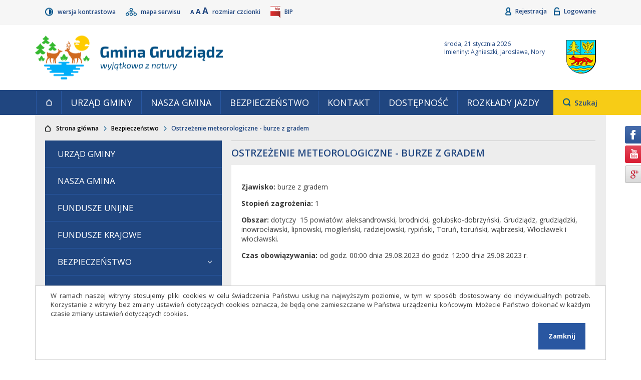

--- FILE ---
content_type: text/html; charset=UTF-8
request_url: https://grudziadz.ug.gov.pl/artykul/88/4793/ostrzezenie-meteorologiczne-burze-z-gradem
body_size: 300727
content:
<!DOCTYPE html>
<!--[if lt IE 7]> <html lang="pl" class="html no-js lt-ie10 lt-ie9 lt-ie8 lt-ie7 normal"> <![endif]-->
<!--[if IE 7]> <html lang="pl" class="html no-js lt-ie10 lt-ie9 lt-ie8 ie7 normal"> <![endif]-->
<!--[if IE 8]> <html lang="pl" class="html no-js lt-ie10 lt-ie9 ie8 normal"> <![endif]-->
<!--[if IE 9]> <html lang="pl" class="html no-js lt-ie10 ie9 normal"> <![endif]-->
<!--[if gt IE 9]><!--> <html lang="pl" class="html no-js normal"> <!--<![endif]-->
	<head>
		<meta charset="utf-8"/>
		<title>
							Ostrzeżenie meteorologiczne - burze z gradem - Bezpieczeństwo - Gmina Grudziądz					</title>
		<meta name="keywords" content=""/>
		<meta name="description" content="Zjawisko: burze z gradem 
 Stopień zagrożenia: 1 
 Obszar: dotyczy &amp;nbsp;15 powiat&amp;oacute;w: aleksandrowski, brodnicki,..."/>
		<meta name="robots" content="index,follow,all"/>
		<meta name="googlebot" content="archive"/>
		<meta name="author" content="Logonet Sp. z o.o.; Programmer: Marcin 'MiGoo' Gębski"/>
		<meta name="viewport" content="width=device-width, initial-scale=1, user-scalable=yes, minimum-scale=1, maximum-scale=10"/>

								<meta property="og:site_name" content="Gmina Grudziądz" />
			<meta property="og:type" content="article"/>
			<meta property="og:title" content="Ostrzeżenie meteorologiczne - burze z gradem - Bezpieczeństwo"/>
			<meta property="og:url" content="https://grudziadz.ug.gov.pl/artykul/88/4793/ostrzezenie-meteorologiczne-burze-z-gradem"/>
							<meta property="og:image" content="http://grudziadz.ug.gov.pl/uploads/contents/96068b7afa79e4cade3a44f297b1bef3.png"/>
						<meta property="og:description" content="Zjawisko: burze z gradem 
 Stopień zagrożenia: 1 
 Obszar: dotyczy &nbsp;15 powiat&oacute;w: aleksandrowski, brodnicki,..."/>
		
		<script src="/user/scripts/lib/modernizr-2.6.2-custom.js"></script>
		<link href="https://fonts.googleapis.com/css?family=Open+Sans:200,300,400,600,700,900&amp;subset=latin-ext" rel="stylesheet"/>
		<link rel="stylesheet" href="/vendor/owl_carousel/owl.carousel.min.css" media="all"/>
		<link rel="stylesheet" href="/vendor/owl_carousel/owl.theme.default.min.css" media="all"/>
					<link rel="stylesheet" href="/user/styles/style.css" media="all"/>
			<link rel="stylesheet" href="/user/styles/style-normal.css" media="all"/>
			<link rel="stylesheet" href="/vendor/aria-datepicker/datepicker.css" media="all"/>
				
									<link rel="stylesheet" href="/user/styles/css-templates/template_11.css" media="all"/>
												<link rel="stylesheet" href="/user/styles/css-templates/template_12.css" media="all"/>
					
					<link rel="alternate" href="https://grudziadz.ug.gov.pl/atom" type="application/atom+xml" title="Gmina Grudziądz"/>
			<link rel="alternate" href="https://grudziadz.ug.gov.pl/rss" type="application/rss+xml" title="Gmina Grudziądz"/>

					
					<script src="https://www.google.com/jsapi"></script>
			<script>
				google.load('visualization','1');
			</script>
			
		<script>
			(function(i,s,o,g,r,a,m){i['GoogleAnalyticsObject']=r;i[r]=i[r]||function(){
				(i[r].q=i[r].q||[]).push(arguments)},i[r].l=1*new Date();a=s.createElement(o),
				m=s.getElementsByTagName(o)[0];a.async=1;a.src=g;m.parentNode.insertBefore(a,m)
				})(window,document,'script','https://www.google-analytics.com/analytics.js','ga');

			ga('create', 'UA-12984788-17', 'auto');
			ga('send', 'pageview');
		</script>
	</head>
	<body class="body desktop" data-localization-lat="53.483749" data-localization-lng="18.753565">
		
		<header class="header js-aria-header">
		<div class="cookies">
		<p class="cookies_info">W ramach naszej witryny stosujemy pliki cookies w celu świadczenia Państwu usług na najwyższym poziomie, w tym w sposób dostosowany do indywidualnych potrzeb. Korzystanie z&nbsp;witryny bez zmiany ustawień dotyczących cookies oznacza, że będą one zamieszczane w Państwa urządzeniu końcowym. Możecie Państwo dokonać w każdym czasie zmiany ustawień dotyczących cookies.</p>
		<button class="cookies_button js-cookies_button">Zamknij</button>
	</div>
	<ul class="header_goto">
		<li class="header_goto_item">
			<a class="header_goto_anchor visuallyhidden visuallyhidden--focusable js-anchor-goto-menu" accesskey="1" href="#main-menu">Przejdź do głównego menu</a>
		</li>
		<li class="header_goto_item">
			<a class="header_goto_anchor visuallyhidden visuallyhidden--focusable" accesskey="2" href="#main-content">Przejdź do treści</a>
		</li>
		<li class="header_goto_item">
			<a class="header_goto_anchor visuallyhidden visuallyhidden--focusable js-anchor-goto-search" accesskey="3" href="#header-search-keyword">Przejdź do wyszukiwarki</a>
		</li>
		<li class="header_goto_item">
			<a class="header_goto_anchor visuallyhidden visuallyhidden--focusable" accesskey="4" href="https://grudziadz.ug.gov.pl/sitemap">Przejdź do mapy serwisu</a>
		</li>
	</ul>
	<div class="header_top">
		<div class="header_wrapper">
			<nav class="header_nav--main js-aria-header_nav" aria-label="menu_tools">
				<ul class="header_nav_items">
					<li class="header_nav_item">
						<a class="header_nav_anchor--contrast" href="https://grudziadz.ug.gov.pl/view/contrast">
							Wersja kontrastowa						</a>
					</li>
					<li class="header_nav_item">
						<a class="header_nav_anchor--sitemap" href="https://grudziadz.ug.gov.pl/sitemap">
							Mapa serwisu						</a>
					</li>
					<li class="header_nav_item">
						<button class="header_nav_anchor--resize header_nav_anchor--resize-small js-resize-small">
							A
							<span class="visuallyhidden"> pomniejsz czcionkę</span>
						</button>
						<button class="header_nav_anchor--resize header_nav_anchor--resize-normal js-resize-normal">
							A
							<span class="visuallyhidden"> standardowy rozmiar</span>
						</button>
						<button class="header_nav_anchor--resize header_nav_anchor--resize-big js-resize-big">
							A
							<span class="visuallyhidden"> powiększ czcionkę</span>
						</button>
						<span class="header_nav_item_info">Rozmiar czcionki</span>
					</li>
					<li class="header_nav_item">
						<a class="header_nav_anchor--bip" href="http://www.bip.grudziadz.lo.pl/">
							<abbr class="header_nav_anchor_abbr" title="Biuletyn Informacji Publicznej">BIP</abbr>
						</a>
					</li>
				</ul>
			</nav>
			<nav class="header_nav--aside js-aria-header_nav" aria-label="menu_user">
				<ul class="header_nav_items">
											<li class="header_nav_item">
							<a class="header_nav_anchor--registration" href="https://grudziadz.ug.gov.pl/registration">
								Rejestracja							</a>
						</li>
						<li class="header_nav_item">
							<a class="header_nav_anchor--login" href="https://grudziadz.ug.gov.pl/login">
								Logowanie							</a>
						</li>
									</ul>
			</nav>
		</div>
	</div>
	<div class="header_middle">
		<strong class="header_name">
			<a class="header_name_anchor" accesskey="0" href="https://grudziadz.ug.gov.pl/">
				<span class="header_name_anchor_paragraph">
					Gmina Grudziądz				</span>
				<span class="header_name_anchor_paragraph">
					Wyjątkowa z natury				</span>
			</a>
		</strong>
		<div class="header_aside">
							<p class="header_aside_weather js-header_aside_weather" data-href="https://grudziadz.ug.gov.pl/weather/box/495423"></p>
										<p class="header_aside_date">
					środa, 21 stycznia 2026				</p>
										<p class="header_aside_names">
					Imieniny: Agnieszki, Jarosława, Nory				</p>
					</div>
	</div>
	<div class="header_bottom">
		<div class="header_wrapper">
							<nav class="header_menu js-aria-header_menu" id="main-menu" aria-label="menu_main">
					<ul class="header_menu_level-1">
						<li class="header_menu_level-1_item">
							<a class="header_menu_level-1_anchor--home" href="https://grudziadz.ug.gov.pl/">
								Strona główna							</a>
						</li>
													<li class="header_menu_level-1_item">
								<a class="header_menu_level-1_anchor"
																			href="https://grudziadz.ug.gov.pl/contents/content/23/116" target="_top"																	>
									Urząd Gminy								</a>
							</li>
													<li class="header_menu_level-1_item">
								<a class="header_menu_level-1_anchor"
																			href="https://grudziadz.ug.gov.pl/contents/content/11/117" target="_top"																	>
									Nasza Gmina								</a>
							</li>
													<li class="header_menu_level-1_item">
								<a class="header_menu_level-1_anchor"
																			href="https://grudziadz.ug.gov.pl/artykuly/88/bezpieczenstwo"
																	>
									Bezpieczeństwo								</a>
							</li>
													<li class="header_menu_level-1_item">
								<a class="header_menu_level-1_anchor"
																			href="https://grudziadz.ug.gov.pl/contents/content/47/115" target="_top"																	>
									Kontakt								</a>
							</li>
													<li class="header_menu_level-1_item">
								<a class="header_menu_level-1_anchor"
																			href="https://grudziadz.ug.gov.pl/artykuly/118/dostepnosc"
																	>
									DOSTĘPNOŚĆ								</a>
							</li>
													<li class="header_menu_level-1_item">
								<a class="header_menu_level-1_anchor"
																			href="https://grudziadz.ug.gov.pl/artykul/43/3541/gminna-komunikacja-publiczna-rozklady" target="_top"																	>
									Rozkłady jazdy								</a>
							</li>
											</ul>
				</nav>
						<div class="header_search">
				<button class="header_search_switch js-switch-search">
					<span class="header_search_switch_name">Szukaj</span>
					<span class="visuallyhidden"> Otwiera pole, w którym należy wpisać wyszukiwaną frazę.</span>
				</button>
				<form class="header_search_form" action="https://grudziadz.ug.gov.pl/artykuly/szukaj" method="get">
					<fieldset class="header_search_form_fieldset">
						<legend class="header_search_form_fieldset_legend">Wyszukiwarka</legend>
						<p class="header_search_form_paragraph">
							<label class="header_search_form_label" for="header-search-keyword">wyszukaj...</label>
							<input id="header-search-keyword" class="header_search_form_element-input-text" type="search" name="keyword" placeholder="wyszukaj..."/>
							<input class="header_search_form_element-input-submit" type="submit" value="Szukaj"/>
						</p>
					</fieldset>
				</form>
			</div>
		</div>
	</div>
	</header>		<div id="main-content" class="main js-aria-main">
		<div class="main_breadcrumbs">
		<nav class="main_breadcrumbs_nav" aria-label="menu_breadcrambs">
			<ul class="main_breadcrumbs_items">
								<li class="main_breadcrumbs_item">
					<a class="main_breadcrumbs_item_anchor--home" href="https://grudziadz.ug.gov.pl/">Strona główna</a>
				</li>
									<li class="main_breadcrumbs_item">
													<a class="main_breadcrumbs_item_anchor" href="https://grudziadz.ug.gov.pl/artykuly/88/bezpieczenstwo">Bezpieczeństwo</a>
											</li>
									<li class="main_breadcrumbs_item">
													Ostrzeżenie meteorologiczne - burze z gradem											</li>
							</ul>
		</nav>
	</div>
	<div class="page clearfix">
						<aside class="page_aside js-aria-page_aside">
						<div class="page_aside_menu box">
				<nav class="page_aside_menu_nav js-aria-page_aside_menu_nav" aria-label="menu_aside">
							<ul class="page_aside_menu_level-1">
							<li class="page_aside_menu_level-1_item">
					<a class="page_aside_menu_level-1_item_anchor"
															href="https://grudziadz.ug.gov.pl/contents/content/23/116" target="_top"														>
						Urząd Gminy					</a>
									</li>
							<li class="page_aside_menu_level-1_item">
					<a class="page_aside_menu_level-1_item_anchor"
															href="https://grudziadz.ug.gov.pl/contents/content/11/117" target="_top"														>
						Nasza Gmina					</a>
									</li>
							<li class="page_aside_menu_level-1_item">
					<a class="page_aside_menu_level-1_item_anchor"
															href="https://grudziadz.ug.gov.pl/artykuly/10/fundusze-unijne"
														>
						Fundusze Unijne					</a>
									</li>
							<li class="page_aside_menu_level-1_item">
					<a class="page_aside_menu_level-1_item_anchor"
															href="https://grudziadz.ug.gov.pl/artykuly/122/fundusze-krajowe"
														>
						Fundusze Krajowe					</a>
									</li>
							<li class="page_aside_menu_level-1_item">
					<a class="page_aside_menu_level-1_item_anchor--current"
															href="https://grudziadz.ug.gov.pl/artykuly/88/bezpieczenstwo"
														>
						Bezpieczeństwo					</a>
									</li>
							<li class="page_aside_menu_level-1_item">
					<a class="page_aside_menu_level-1_item_anchor"
															href="https://grudziadz.ug.gov.pl/contents/content/47/115" target="_top"														>
						Kontakt					</a>
									</li>
							<li class="page_aside_menu_level-1_item">
					<a class="page_aside_menu_level-1_item_anchor"
															href="http://www.grudziadz.lo.pl/calendar.html" target="_blank" title="Link otwierany w nowym oknie"														>
						Kalendarz Wójta					</a>
									</li>
							<li class="page_aside_menu_level-1_item">
					<a class="page_aside_menu_level-1_item_anchor"
															href="https://grudziadz.ug.gov.pl/contents/content/101/635" target="_top"														>
						Tel. alarmowe					</a>
									</li>
							<li class="page_aside_menu_level-1_item">
					<a class="page_aside_menu_level-1_item_anchor"
															href="https://grudziadz.ug.gov.pl/artykuly/118/dostepnosc"
														>
						DOSTĘPNOŚĆ					</a>
									</li>
							<li class="page_aside_menu_level-1_item">
					<a class="page_aside_menu_level-1_item_anchor"
															href="https://grudziadz.ug.gov.pl/artykul/43/3541/gminna-komunikacja-publiczna-rozklady" target="_top"														>
						Rozkłady jazdy					</a>
									</li>
					</ul>
						</nav>
			</div>
															<div class="page_aside_galleries box">
		<div class="box_header">
			<ul class="box_header_items">
				<li class="box_header_item">
					<span class="box_header_head--items-first">
						<a class="box_header_head_anchor" href="https://grudziadz.ug.gov.pl/grupy-galerii/1">
							Galerie zdjęć						</a>
					</span>
				</li>
			</ul>
		</div>
		<div id="galleries_box_carousel" class="owl-carousel owl-theme page_aside_galleries_contents" aria-live="polite">
													<div class="item page_aside_galleries_item"
					role="group"
					aria-roledescription="slide"
					aria-labelledby="sliders_gallery_item_title_1"
					>
					<div class="page_aside_galleries_aside" style="background-image:url(/uploads/galleries/m_2896b4f5ab7da864ade61d75e5923687.jpg);">image</div>
					<div class="page_aside_galleries_main">
						<div class="page_aside_galleries_header">
							<span class="page_aside_galleries_header_head" id="sliders_gallery_item_title_1">
								<span class="sr-only">Slajd 1 z 356</span>
								<a class="page_aside_galleries_header_head_anchor" href="https://grudziadz.ug.gov.pl/galeria/4/959/1/200">Konkurs kulinarny &quot;Dary Lasu&quot;</a>
							</span>
						</div>
					</div>
				</div>
										<div class="item page_aside_galleries_item"
					role="group"
					aria-roledescription="slide"
					aria-labelledby="sliders_gallery_item_title_2"
					>
					<div class="page_aside_galleries_aside" style="background-image:url(/uploads/galleries/m_f18d9eacdc6b6b1b1486e02670e9e788.jpg);">image</div>
					<div class="page_aside_galleries_main">
						<div class="page_aside_galleries_header">
							<span class="page_aside_galleries_header_head" id="sliders_gallery_item_title_2">
								<span class="sr-only">Slajd 2 z 356</span>
								<a class="page_aside_galleries_header_head_anchor" href="https://grudziadz.ug.gov.pl/galeria/4/958/1/200">Jubileusz 100-lecia Zespołu Szkół Rolniczych im. Władysława Grabskiego w Grudziądzu</a>
							</span>
						</div>
					</div>
				</div>
										<div class="item page_aside_galleries_item"
					role="group"
					aria-roledescription="slide"
					aria-labelledby="sliders_gallery_item_title_3"
					>
					<div class="page_aside_galleries_aside" style="background-image:url(/uploads/galleries/m_0ad96d79df7452d8427f98c7c3b548c6.jpg);">image</div>
					<div class="page_aside_galleries_main">
						<div class="page_aside_galleries_header">
							<span class="page_aside_galleries_header_head" id="sliders_gallery_item_title_3">
								<span class="sr-only">Slajd 3 z 356</span>
								<a class="page_aside_galleries_header_head_anchor" href="https://grudziadz.ug.gov.pl/galeria/4/957/1/200">ŚWIĘTO CENTRUM SZKOLENIA LOGISTYKI</a>
							</span>
						</div>
					</div>
				</div>
										<div class="item page_aside_galleries_item"
					role="group"
					aria-roledescription="slide"
					aria-labelledby="sliders_gallery_item_title_4"
					>
					<div class="page_aside_galleries_aside" style="background-image:url(/uploads/galleries/m_5d46d0acb120391409f773e6da724242.jpg);">image</div>
					<div class="page_aside_galleries_main">
						<div class="page_aside_galleries_header">
							<span class="page_aside_galleries_header_head" id="sliders_gallery_item_title_4">
								<span class="sr-only">Slajd 4 z 356</span>
								<a class="page_aside_galleries_header_head_anchor" href="https://grudziadz.ug.gov.pl/galeria/4/956/1/200">Uroczyste otwarcie Gminnego Żłobka w Białym Borze</a>
							</span>
						</div>
					</div>
				</div>
										<div class="item page_aside_galleries_item"
					role="group"
					aria-roledescription="slide"
					aria-labelledby="sliders_gallery_item_title_5"
					>
					<div class="page_aside_galleries_aside" style="background-image:url(/uploads/galleries/m_03b7d13d908acce3100efda0f4a4f7fc.jpg);">image</div>
					<div class="page_aside_galleries_main">
						<div class="page_aside_galleries_header">
							<span class="page_aside_galleries_header_head" id="sliders_gallery_item_title_5">
								<span class="sr-only">Slajd 5 z 356</span>
								<a class="page_aside_galleries_header_head_anchor" href="https://grudziadz.ug.gov.pl/galeria/4/951/1/200"> Witacz Dożynkowy w Nowej Wsi</a>
							</span>
						</div>
					</div>
				</div>
										<div class="item page_aside_galleries_item"
					role="group"
					aria-roledescription="slide"
					aria-labelledby="sliders_gallery_item_title_6"
					>
					<div class="page_aside_galleries_aside" style="background-image:url(/uploads/galleries/m_7eebd11e5a0b75b0bbd4a353bdbc63ac.jpg);">image</div>
					<div class="page_aside_galleries_main">
						<div class="page_aside_galleries_header">
							<span class="page_aside_galleries_header_head" id="sliders_gallery_item_title_6">
								<span class="sr-only">Slajd 6 z 356</span>
								<a class="page_aside_galleries_header_head_anchor" href="https://grudziadz.ug.gov.pl/galeria/4/947/1/200">„Budowa sieci kanalizacyjnej z Dusocina do Mokrego”</a>
							</span>
						</div>
					</div>
				</div>
										<div class="item page_aside_galleries_item"
					role="group"
					aria-roledescription="slide"
					aria-labelledby="sliders_gallery_item_title_7"
					>
					<div class="page_aside_galleries_aside" style="background-image:url(/uploads/galleries/m_bb00576d054e098f05ed644b301238a2.jpg);">image</div>
					<div class="page_aside_galleries_main">
						<div class="page_aside_galleries_header">
							<span class="page_aside_galleries_header_head" id="sliders_gallery_item_title_7">
								<span class="sr-only">Slajd 7 z 356</span>
								<a class="page_aside_galleries_header_head_anchor" href="https://grudziadz.ug.gov.pl/galeria/4/945/1/200">Medulin</a>
							</span>
						</div>
					</div>
				</div>
										<div class="item page_aside_galleries_item"
					role="group"
					aria-roledescription="slide"
					aria-labelledby="sliders_gallery_item_title_8"
					>
					<div class="page_aside_galleries_aside" style="background-image:url(/uploads/galleries/m_182c4290072d0299799fd77e34b2b71f.jpg);">image</div>
					<div class="page_aside_galleries_main">
						<div class="page_aside_galleries_header">
							<span class="page_aside_galleries_header_head" id="sliders_gallery_item_title_8">
								<span class="sr-only">Slajd 8 z 356</span>
								<a class="page_aside_galleries_header_head_anchor" href="https://grudziadz.ug.gov.pl/galeria/4/944/1/200">Gminne Zawody Sportowo-Pożarnicze 2025 Ochotniczych Straży Pożarnych</a>
							</span>
						</div>
					</div>
				</div>
										<div class="item page_aside_galleries_item"
					role="group"
					aria-roledescription="slide"
					aria-labelledby="sliders_gallery_item_title_9"
					>
					<div class="page_aside_galleries_aside" style="background-image:url(/uploads/galleries/m_ae5882ed83d74d2adf5f22db4c17799e.jpg);">image</div>
					<div class="page_aside_galleries_main">
						<div class="page_aside_galleries_header">
							<span class="page_aside_galleries_header_head" id="sliders_gallery_item_title_9">
								<span class="sr-only">Slajd 9 z 356</span>
								<a class="page_aside_galleries_header_head_anchor" href="https://grudziadz.ug.gov.pl/galeria/4/943/1/200"> XVI Sesja Rady Gminy Grudziądz</a>
							</span>
						</div>
					</div>
				</div>
										<div class="item page_aside_galleries_item"
					role="group"
					aria-roledescription="slide"
					aria-labelledby="sliders_gallery_item_title_10"
					>
					<div class="page_aside_galleries_aside" style="background-image:url(/uploads/galleries/m_75a22a1f55721db6c91658e7a3b0df8a.jpg);">image</div>
					<div class="page_aside_galleries_main">
						<div class="page_aside_galleries_header">
							<span class="page_aside_galleries_header_head" id="sliders_gallery_item_title_10">
								<span class="sr-only">Slajd 10 z 356</span>
								<a class="page_aside_galleries_header_head_anchor" href="https://grudziadz.ug.gov.pl/galeria/4/942/1/200">Zimorodek</a>
							</span>
						</div>
					</div>
				</div>
										<div class="item page_aside_galleries_item"
					role="group"
					aria-roledescription="slide"
					aria-labelledby="sliders_gallery_item_title_11"
					>
					<div class="page_aside_galleries_aside" style="background-image:url(/uploads/galleries/m_be735d1b4f87f8e6a8e7bcaedb7fb065.jpg);">image</div>
					<div class="page_aside_galleries_main">
						<div class="page_aside_galleries_header">
							<span class="page_aside_galleries_header_head" id="sliders_gallery_item_title_11">
								<span class="sr-only">Slajd 11 z 356</span>
								<a class="page_aside_galleries_header_head_anchor" href="https://grudziadz.ug.gov.pl/galeria/4/941/1/200">Turniej Wiedzy Pożarniczej „Młodzież Zapobiega Pożarom” – etap gminny za Nami</a>
							</span>
						</div>
					</div>
				</div>
										<div class="item page_aside_galleries_item"
					role="group"
					aria-roledescription="slide"
					aria-labelledby="sliders_gallery_item_title_12"
					>
					<div class="page_aside_galleries_aside" style="background-image:url(/uploads/galleries/m_8be4556613c5946b01d9f4531738eab6.jpg);">image</div>
					<div class="page_aside_galleries_main">
						<div class="page_aside_galleries_header">
							<span class="page_aside_galleries_header_head" id="sliders_gallery_item_title_12">
								<span class="sr-only">Slajd 12 z 356</span>
								<a class="page_aside_galleries_header_head_anchor" href="https://grudziadz.ug.gov.pl/galeria/4/940/1/200">Bunkier w Grabowcu</a>
							</span>
						</div>
					</div>
				</div>
										<div class="item page_aside_galleries_item"
					role="group"
					aria-roledescription="slide"
					aria-labelledby="sliders_gallery_item_title_13"
					>
					<div class="page_aside_galleries_aside" style="background-image:url(/uploads/galleries/m_e4dd289a77e46342517216a65bdbb423.jpg);">image</div>
					<div class="page_aside_galleries_main">
						<div class="page_aside_galleries_header">
							<span class="page_aside_galleries_header_head" id="sliders_gallery_item_title_13">
								<span class="sr-only">Slajd 13 z 356</span>
								<a class="page_aside_galleries_header_head_anchor" href="https://grudziadz.ug.gov.pl/galeria/4/939/1/200">Budowa ronda w Mokrem</a>
							</span>
						</div>
					</div>
				</div>
										<div class="item page_aside_galleries_item"
					role="group"
					aria-roledescription="slide"
					aria-labelledby="sliders_gallery_item_title_14"
					>
					<div class="page_aside_galleries_aside" style="background-image:url(/uploads/galleries/m_01d8941e27997dc023a764076fdb5c5e.jpg);">image</div>
					<div class="page_aside_galleries_main">
						<div class="page_aside_galleries_header">
							<span class="page_aside_galleries_header_head" id="sliders_gallery_item_title_14">
								<span class="sr-only">Slajd 14 z 356</span>
								<a class="page_aside_galleries_header_head_anchor" href="https://grudziadz.ug.gov.pl/galeria/4/938/1/200">Dzień Kobiet w Dziennym Domu Senior+ w Sosnówce</a>
							</span>
						</div>
					</div>
				</div>
										<div class="item page_aside_galleries_item"
					role="group"
					aria-roledescription="slide"
					aria-labelledby="sliders_gallery_item_title_15"
					>
					<div class="page_aside_galleries_aside" style="background-image:url(/uploads/galleries/m_1cee378138bb71e1542896f93ff0526d.jpg);">image</div>
					<div class="page_aside_galleries_main">
						<div class="page_aside_galleries_header">
							<span class="page_aside_galleries_header_head" id="sliders_gallery_item_title_15">
								<span class="sr-only">Slajd 15 z 356</span>
								<a class="page_aside_galleries_header_head_anchor" href="https://grudziadz.ug.gov.pl/galeria/4/937/1/200">Konwent Wójtów w Bydgoszczy 2025</a>
							</span>
						</div>
					</div>
				</div>
										<div class="item page_aside_galleries_item"
					role="group"
					aria-roledescription="slide"
					aria-labelledby="sliders_gallery_item_title_16"
					>
					<div class="page_aside_galleries_aside" style="background-image:url(/uploads/galleries/m_c0571a425aee6702ee6e28b328e162f3.jpg);">image</div>
					<div class="page_aside_galleries_main">
						<div class="page_aside_galleries_header">
							<span class="page_aside_galleries_header_head" id="sliders_gallery_item_title_16">
								<span class="sr-only">Slajd 16 z 356</span>
								<a class="page_aside_galleries_header_head_anchor" href="https://grudziadz.ug.gov.pl/galeria/4/936/1/200">Portugalia: „YOUth and democracy: empowering EUrope's next generation”</a>
							</span>
						</div>
					</div>
				</div>
										<div class="item page_aside_galleries_item"
					role="group"
					aria-roledescription="slide"
					aria-labelledby="sliders_gallery_item_title_17"
					>
					<div class="page_aside_galleries_aside" style="background-image:url(/uploads/galleries/m_05610945220d9e313c438b8771afbfc5.jpg);">image</div>
					<div class="page_aside_galleries_main">
						<div class="page_aside_galleries_header">
							<span class="page_aside_galleries_header_head" id="sliders_gallery_item_title_17">
								<span class="sr-only">Slajd 17 z 356</span>
								<a class="page_aside_galleries_header_head_anchor" href="https://grudziadz.ug.gov.pl/galeria/4/934/1/200">Wyjazd na Maltę w ramach programu „YOUth and democracy: empowering EUrope's next generation”</a>
							</span>
						</div>
					</div>
				</div>
										<div class="item page_aside_galleries_item"
					role="group"
					aria-roledescription="slide"
					aria-labelledby="sliders_gallery_item_title_18"
					>
					<div class="page_aside_galleries_aside" style="background-image:url(/uploads/galleries/m_a2a6fb2d01d0ed622fd2aa97c785ad41.jpg);">image</div>
					<div class="page_aside_galleries_main">
						<div class="page_aside_galleries_header">
							<span class="page_aside_galleries_header_head" id="sliders_gallery_item_title_18">
								<span class="sr-only">Slajd 18 z 356</span>
								<a class="page_aside_galleries_header_head_anchor" href="https://grudziadz.ug.gov.pl/galeria/4/931/1/200">Posiedzenie Gminnej Komisji Wyborczej w dniu 29.11.2024r.</a>
							</span>
						</div>
					</div>
				</div>
										<div class="item page_aside_galleries_item"
					role="group"
					aria-roledescription="slide"
					aria-labelledby="sliders_gallery_item_title_19"
					>
					<div class="page_aside_galleries_aside" style="background-image:url(/uploads/galleries/m_e895996e101db055d8c705c0c6a9da0e.png);">image</div>
					<div class="page_aside_galleries_main">
						<div class="page_aside_galleries_header">
							<span class="page_aside_galleries_header_head" id="sliders_gallery_item_title_19">
								<span class="sr-only">Slajd 19 z 356</span>
								<a class="page_aside_galleries_header_head_anchor" href="https://grudziadz.ug.gov.pl/galeria/4/930/1/200">Gmina Grudziądz na rzecz młodzieży i demokracji w Europie</a>
							</span>
						</div>
					</div>
				</div>
										<div class="item page_aside_galleries_item"
					role="group"
					aria-roledescription="slide"
					aria-labelledby="sliders_gallery_item_title_20"
					>
					<div class="page_aside_galleries_aside" style="background-image:url(/uploads/galleries/m_8f82d9397bd8abe4fa05b013df2ffec5.jpg);">image</div>
					<div class="page_aside_galleries_main">
						<div class="page_aside_galleries_header">
							<span class="page_aside_galleries_header_head" id="sliders_gallery_item_title_20">
								<span class="sr-only">Slajd 20 z 356</span>
								<a class="page_aside_galleries_header_head_anchor" href="https://grudziadz.ug.gov.pl/galeria/4/929/1/200">Gminny Dzień Seniora 2024</a>
							</span>
						</div>
					</div>
				</div>
										<div class="item page_aside_galleries_item"
					role="group"
					aria-roledescription="slide"
					aria-labelledby="sliders_gallery_item_title_21"
					>
					<div class="page_aside_galleries_aside" style="background-image:url(/uploads/galleries/m_d649d5237164a671d2a680baafc31c6e.jpg);">image</div>
					<div class="page_aside_galleries_main">
						<div class="page_aside_galleries_header">
							<span class="page_aside_galleries_header_head" id="sliders_gallery_item_title_21">
								<span class="sr-only">Slajd 21 z 356</span>
								<a class="page_aside_galleries_header_head_anchor" href="https://grudziadz.ug.gov.pl/galeria/4/928/1/200">Zasłużony dla Powiatu Grudziądzkiego</a>
							</span>
						</div>
					</div>
				</div>
										<div class="item page_aside_galleries_item"
					role="group"
					aria-roledescription="slide"
					aria-labelledby="sliders_gallery_item_title_22"
					>
					<div class="page_aside_galleries_aside" style="background-image:url(/uploads/galleries/m_2b457c8d06fd0439706a44dae1c1f70c.jpg);">image</div>
					<div class="page_aside_galleries_main">
						<div class="page_aside_galleries_header">
							<span class="page_aside_galleries_header_head" id="sliders_gallery_item_title_22">
								<span class="sr-only">Slajd 22 z 356</span>
								<a class="page_aside_galleries_header_head_anchor" href="https://grudziadz.ug.gov.pl/galeria/4/926/1/200">Bo miłość do książek jest prezentem na całe życie!</a>
							</span>
						</div>
					</div>
				</div>
										<div class="item page_aside_galleries_item"
					role="group"
					aria-roledescription="slide"
					aria-labelledby="sliders_gallery_item_title_23"
					>
					<div class="page_aside_galleries_aside" style="background-image:url(/uploads/galleries/m_8efece213a7fa805962ca790db6c89a9.jpg);">image</div>
					<div class="page_aside_galleries_main">
						<div class="page_aside_galleries_header">
							<span class="page_aside_galleries_header_head" id="sliders_gallery_item_title_23">
								<span class="sr-only">Slajd 23 z 356</span>
								<a class="page_aside_galleries_header_head_anchor" href="https://grudziadz.ug.gov.pl/galeria/4/925/1/200">Koncert z okazji Święta Niepodległości – 11 listopada 2024</a>
							</span>
						</div>
					</div>
				</div>
										<div class="item page_aside_galleries_item"
					role="group"
					aria-roledescription="slide"
					aria-labelledby="sliders_gallery_item_title_24"
					>
					<div class="page_aside_galleries_aside" style="background-image:url(/uploads/galleries/m_815032d6e33b1e5155c618647ea18609.jpg);">image</div>
					<div class="page_aside_galleries_main">
						<div class="page_aside_galleries_header">
							<span class="page_aside_galleries_header_head" id="sliders_gallery_item_title_24">
								<span class="sr-only">Slajd 24 z 356</span>
								<a class="page_aside_galleries_header_head_anchor" href="https://grudziadz.ug.gov.pl/galeria/4/924/1/200">Na św. Marcina Gęsina z Dusocina 2024</a>
							</span>
						</div>
					</div>
				</div>
										<div class="item page_aside_galleries_item"
					role="group"
					aria-roledescription="slide"
					aria-labelledby="sliders_gallery_item_title_25"
					>
					<div class="page_aside_galleries_aside" style="background-image:url(/uploads/galleries/m_4c83d44823bc331822bd4b46e98afa03.jpg);">image</div>
					<div class="page_aside_galleries_main">
						<div class="page_aside_galleries_header">
							<span class="page_aside_galleries_header_head" id="sliders_gallery_item_title_25">
								<span class="sr-only">Slajd 25 z 356</span>
								<a class="page_aside_galleries_header_head_anchor" href="https://grudziadz.ug.gov.pl/galeria/4/923/1/200">III Bieg Ogniomistrza</a>
							</span>
						</div>
					</div>
				</div>
										<div class="item page_aside_galleries_item"
					role="group"
					aria-roledescription="slide"
					aria-labelledby="sliders_gallery_item_title_26"
					>
					<div class="page_aside_galleries_aside" style="background-image:url(/uploads/galleries/m_8c9fbbabcea17300fb82ffa58bea690f.jpg);">image</div>
					<div class="page_aside_galleries_main">
						<div class="page_aside_galleries_header">
							<span class="page_aside_galleries_header_head" id="sliders_gallery_item_title_26">
								<span class="sr-only">Slajd 26 z 356</span>
								<a class="page_aside_galleries_header_head_anchor" href="https://grudziadz.ug.gov.pl/galeria/4/922/1/200">Grzybobranie 2024</a>
							</span>
						</div>
					</div>
				</div>
										<div class="item page_aside_galleries_item"
					role="group"
					aria-roledescription="slide"
					aria-labelledby="sliders_gallery_item_title_27"
					>
					<div class="page_aside_galleries_aside" style="background-image:url(/uploads/galleries/m_d23b2fc348cc7b47ae7c33f9ac7b7a34.jpg);">image</div>
					<div class="page_aside_galleries_main">
						<div class="page_aside_galleries_header">
							<span class="page_aside_galleries_header_head" id="sliders_gallery_item_title_27">
								<span class="sr-only">Slajd 27 z 356</span>
								<a class="page_aside_galleries_header_head_anchor" href="https://grudziadz.ug.gov.pl/galeria/4/921/1/200">UltraŁoś 2024</a>
							</span>
						</div>
					</div>
				</div>
										<div class="item page_aside_galleries_item"
					role="group"
					aria-roledescription="slide"
					aria-labelledby="sliders_gallery_item_title_28"
					>
					<div class="page_aside_galleries_aside" style="background-image:url(/uploads/galleries/m_183741b891f8344027aad895c95e102e.jpg);">image</div>
					<div class="page_aside_galleries_main">
						<div class="page_aside_galleries_header">
							<span class="page_aside_galleries_header_head" id="sliders_gallery_item_title_28">
								<span class="sr-only">Slajd 28 z 356</span>
								<a class="page_aside_galleries_header_head_anchor" href="https://grudziadz.ug.gov.pl/galeria/4/920/1/200">Dzień Edukacji Narodowej </a>
							</span>
						</div>
					</div>
				</div>
										<div class="item page_aside_galleries_item"
					role="group"
					aria-roledescription="slide"
					aria-labelledby="sliders_gallery_item_title_29"
					>
					<div class="page_aside_galleries_aside" style="background-image:url(/uploads/galleries/m_d5f00efcfb86e5a96a17640051d26c14.jpg);">image</div>
					<div class="page_aside_galleries_main">
						<div class="page_aside_galleries_header">
							<span class="page_aside_galleries_header_head" id="sliders_gallery_item_title_29">
								<span class="sr-only">Slajd 29 z 356</span>
								<a class="page_aside_galleries_header_head_anchor" href="https://grudziadz.ug.gov.pl/galeria/4/919/1/200">MTB Gminy Grudziądz</a>
							</span>
						</div>
					</div>
				</div>
										<div class="item page_aside_galleries_item"
					role="group"
					aria-roledescription="slide"
					aria-labelledby="sliders_gallery_item_title_30"
					>
					<div class="page_aside_galleries_aside" style="background-image:url(/uploads/galleries/m_2ecf99866b6919a31a194f47ec99d3b9.jpg);">image</div>
					<div class="page_aside_galleries_main">
						<div class="page_aside_galleries_header">
							<span class="page_aside_galleries_header_head" id="sliders_gallery_item_title_30">
								<span class="sr-only">Slajd 30 z 356</span>
								<a class="page_aside_galleries_header_head_anchor" href="https://grudziadz.ug.gov.pl/galeria/4/918/1/200">VII Sesja Rady Gminy Grudziądz 2024</a>
							</span>
						</div>
					</div>
				</div>
										<div class="item page_aside_galleries_item"
					role="group"
					aria-roledescription="slide"
					aria-labelledby="sliders_gallery_item_title_31"
					>
					<div class="page_aside_galleries_aside" style="background-image:url(/uploads/galleries/m_08a3e0c80999b286a12e4d90e83588d6.jpg);">image</div>
					<div class="page_aside_galleries_main">
						<div class="page_aside_galleries_header">
							<span class="page_aside_galleries_header_head" id="sliders_gallery_item_title_31">
								<span class="sr-only">Slajd 31 z 356</span>
								<a class="page_aside_galleries_header_head_anchor" href="https://grudziadz.ug.gov.pl/galeria/4/917/1/200">Senior+</a>
							</span>
						</div>
					</div>
				</div>
										<div class="item page_aside_galleries_item"
					role="group"
					aria-roledescription="slide"
					aria-labelledby="sliders_gallery_item_title_32"
					>
					<div class="page_aside_galleries_aside" style="background-image:url(/uploads/galleries/m_4858df6223dcd0a8e7e6c9fd44791cb5.jpg);">image</div>
					<div class="page_aside_galleries_main">
						<div class="page_aside_galleries_header">
							<span class="page_aside_galleries_header_head" id="sliders_gallery_item_title_32">
								<span class="sr-only">Slajd 32 z 356</span>
								<a class="page_aside_galleries_header_head_anchor" href="https://grudziadz.ug.gov.pl/galeria/4/915/1/200">Delegacja Niemenczyn 2024</a>
							</span>
						</div>
					</div>
				</div>
										<div class="item page_aside_galleries_item"
					role="group"
					aria-roledescription="slide"
					aria-labelledby="sliders_gallery_item_title_33"
					>
					<div class="page_aside_galleries_aside" style="background-image:url(/uploads/galleries/m_00932fca30303fa5d5f339758f160d4f.jpg);">image</div>
					<div class="page_aside_galleries_main">
						<div class="page_aside_galleries_header">
							<span class="page_aside_galleries_header_head" id="sliders_gallery_item_title_33">
								<span class="sr-only">Slajd 33 z 356</span>
								<a class="page_aside_galleries_header_head_anchor" href="https://grudziadz.ug.gov.pl/galeria/4/914/1/200">X Turniej Piłki Nożnej o Puchar Wójta Gminy Grudziądz</a>
							</span>
						</div>
					</div>
				</div>
										<div class="item page_aside_galleries_item"
					role="group"
					aria-roledescription="slide"
					aria-labelledby="sliders_gallery_item_title_34"
					>
					<div class="page_aside_galleries_aside" style="background-image:url(/uploads/galleries/m_f10715b6df35c619069d2213762386eb.jpg);">image</div>
					<div class="page_aside_galleries_main">
						<div class="page_aside_galleries_header">
							<span class="page_aside_galleries_header_head" id="sliders_gallery_item_title_34">
								<span class="sr-only">Slajd 34 z 356</span>
								<a class="page_aside_galleries_header_head_anchor" href="https://grudziadz.ug.gov.pl/galeria/4/913/1/200">Narodowe Czytanie 2024 w Gminie Grudziądz – wspólna podróż przez dzieło Juliusza Słowackiego</a>
							</span>
						</div>
					</div>
				</div>
										<div class="item page_aside_galleries_item"
					role="group"
					aria-roledescription="slide"
					aria-labelledby="sliders_gallery_item_title_35"
					>
					<div class="page_aside_galleries_aside" style="background-image:url(/uploads/galleries/m_5b822c823693cd6a26ddb42e087c3358.jpg);">image</div>
					<div class="page_aside_galleries_main">
						<div class="page_aside_galleries_header">
							<span class="page_aside_galleries_header_head" id="sliders_gallery_item_title_35">
								<span class="sr-only">Slajd 35 z 356</span>
								<a class="page_aside_galleries_header_head_anchor" href="https://grudziadz.ug.gov.pl/galeria/4/912/1/200">Budowa sali sportowej w Piaskach</a>
							</span>
						</div>
					</div>
				</div>
										<div class="item page_aside_galleries_item"
					role="group"
					aria-roledescription="slide"
					aria-labelledby="sliders_gallery_item_title_36"
					>
					<div class="page_aside_galleries_aside" style="background-image:url(/uploads/galleries/m_835601255f6087049ea9a89f308d6b4e.jpg);">image</div>
					<div class="page_aside_galleries_main">
						<div class="page_aside_galleries_header">
							<span class="page_aside_galleries_header_head" id="sliders_gallery_item_title_36">
								<span class="sr-only">Slajd 36 z 356</span>
								<a class="page_aside_galleries_header_head_anchor" href="https://grudziadz.ug.gov.pl/galeria/4/911/1/200">Dożynki Wojewódzkie</a>
							</span>
						</div>
					</div>
				</div>
										<div class="item page_aside_galleries_item"
					role="group"
					aria-roledescription="slide"
					aria-labelledby="sliders_gallery_item_title_37"
					>
					<div class="page_aside_galleries_aside" style="background-image:url(/uploads/galleries/m_a7bd49c4e693afe697e25bce284363c3.jpg);">image</div>
					<div class="page_aside_galleries_main">
						<div class="page_aside_galleries_header">
							<span class="page_aside_galleries_header_head" id="sliders_gallery_item_title_37">
								<span class="sr-only">Slajd 37 z 356</span>
								<a class="page_aside_galleries_header_head_anchor" href="https://grudziadz.ug.gov.pl/galeria/4/910/1/200">Ceremonia wręczenia aktów mianowania</a>
							</span>
						</div>
					</div>
				</div>
										<div class="item page_aside_galleries_item"
					role="group"
					aria-roledescription="slide"
					aria-labelledby="sliders_gallery_item_title_38"
					>
					<div class="page_aside_galleries_aside" style="background-image:url(/uploads/galleries/m_e1fa01f5715a5b43fab55ecc4364afa0.jpg);">image</div>
					<div class="page_aside_galleries_main">
						<div class="page_aside_galleries_header">
							<span class="page_aside_galleries_header_head" id="sliders_gallery_item_title_38">
								<span class="sr-only">Slajd 38 z 356</span>
								<a class="page_aside_galleries_header_head_anchor" href="https://grudziadz.ug.gov.pl/galeria/4/909/1/200">Półkolonie w Gminie Grudziądz 2024</a>
							</span>
						</div>
					</div>
				</div>
										<div class="item page_aside_galleries_item"
					role="group"
					aria-roledescription="slide"
					aria-labelledby="sliders_gallery_item_title_39"
					>
					<div class="page_aside_galleries_aside" style="background-image:url(/uploads/galleries/m_9c7bc98aac228ad12566fe6d2206b019.jpg);">image</div>
					<div class="page_aside_galleries_main">
						<div class="page_aside_galleries_header">
							<span class="page_aside_galleries_header_head" id="sliders_gallery_item_title_39">
								<span class="sr-only">Slajd 39 z 356</span>
								<a class="page_aside_galleries_header_head_anchor" href="https://grudziadz.ug.gov.pl/galeria/4/908/1/200">Głos młodych w Gminie Grudziądz</a>
							</span>
						</div>
					</div>
				</div>
										<div class="item page_aside_galleries_item"
					role="group"
					aria-roledescription="slide"
					aria-labelledby="sliders_gallery_item_title_40"
					>
					<div class="page_aside_galleries_aside" style="background-image:url(/uploads/galleries/m_e61795282554bf90a7036da1bede8aa2.jpg);">image</div>
					<div class="page_aside_galleries_main">
						<div class="page_aside_galleries_header">
							<span class="page_aside_galleries_header_head" id="sliders_gallery_item_title_40">
								<span class="sr-only">Slajd 40 z 356</span>
								<a class="page_aside_galleries_header_head_anchor" href="https://grudziadz.ug.gov.pl/galeria/4/907/1/200">Park Wiejski Zielona Dolina im. Ryszarda Dąbrowskiego</a>
							</span>
						</div>
					</div>
				</div>
										<div class="item page_aside_galleries_item"
					role="group"
					aria-roledescription="slide"
					aria-labelledby="sliders_gallery_item_title_41"
					>
					<div class="page_aside_galleries_aside" style="background-image:url(/uploads/galleries/m_64bf1d35e6573e6060597e2388d8e438.jpg);">image</div>
					<div class="page_aside_galleries_main">
						<div class="page_aside_galleries_header">
							<span class="page_aside_galleries_header_head" id="sliders_gallery_item_title_41">
								<span class="sr-only">Slajd 41 z 356</span>
								<a class="page_aside_galleries_header_head_anchor" href="https://grudziadz.ug.gov.pl/galeria/4/906/1/200">Ogólnopolskie Zawody Szybowcowe im. Szczepana Grzeszczyka</a>
							</span>
						</div>
					</div>
				</div>
										<div class="item page_aside_galleries_item"
					role="group"
					aria-roledescription="slide"
					aria-labelledby="sliders_gallery_item_title_42"
					>
					<div class="page_aside_galleries_aside" style="background-image:url(/uploads/galleries/m_bd904ca9e268da9a633c69a4ed06a4a0.jpg);">image</div>
					<div class="page_aside_galleries_main">
						<div class="page_aside_galleries_header">
							<span class="page_aside_galleries_header_head" id="sliders_gallery_item_title_42">
								<span class="sr-only">Slajd 42 z 356</span>
								<a class="page_aside_galleries_header_head_anchor" href="https://grudziadz.ug.gov.pl/galeria/4/905/1/200">Riskstock V</a>
							</span>
						</div>
					</div>
				</div>
										<div class="item page_aside_galleries_item"
					role="group"
					aria-roledescription="slide"
					aria-labelledby="sliders_gallery_item_title_43"
					>
					<div class="page_aside_galleries_aside" style="background-image:url(/uploads/galleries/m_2e3ff37c5400fbf2e8f16f73abc9ea50.jpg);">image</div>
					<div class="page_aside_galleries_main">
						<div class="page_aside_galleries_header">
							<span class="page_aside_galleries_header_head" id="sliders_gallery_item_title_43">
								<span class="sr-only">Slajd 43 z 356</span>
								<a class="page_aside_galleries_header_head_anchor" href="https://grudziadz.ug.gov.pl/galeria/4/901/1/200">Działaj Lokalnie</a>
							</span>
						</div>
					</div>
				</div>
										<div class="item page_aside_galleries_item"
					role="group"
					aria-roledescription="slide"
					aria-labelledby="sliders_gallery_item_title_44"
					>
					<div class="page_aside_galleries_aside" style="background-image:url(/uploads/galleries/m_57c5ad7b29bc3a43c5abaa78fd2cd3c2.jpg);">image</div>
					<div class="page_aside_galleries_main">
						<div class="page_aside_galleries_header">
							<span class="page_aside_galleries_header_head" id="sliders_gallery_item_title_44">
								<span class="sr-only">Slajd 44 z 356</span>
								<a class="page_aside_galleries_header_head_anchor" href="https://grudziadz.ug.gov.pl/galeria/4/900/1/200">Połowinki Wakacyjne Gminy Grudziądz 2024  podsumowanie wydarzenia</a>
							</span>
						</div>
					</div>
				</div>
										<div class="item page_aside_galleries_item"
					role="group"
					aria-roledescription="slide"
					aria-labelledby="sliders_gallery_item_title_45"
					>
					<div class="page_aside_galleries_aside" style="background-image:url(/uploads/galleries/m_8674ca003219d9866954861c315525da.jpg);">image</div>
					<div class="page_aside_galleries_main">
						<div class="page_aside_galleries_header">
							<span class="page_aside_galleries_header_head" id="sliders_gallery_item_title_45">
								<span class="sr-only">Slajd 45 z 356</span>
								<a class="page_aside_galleries_header_head_anchor" href="https://grudziadz.ug.gov.pl/galeria/4/898/1/200">IV Sesja Rady Gminy Grudziądz</a>
							</span>
						</div>
					</div>
				</div>
										<div class="item page_aside_galleries_item"
					role="group"
					aria-roledescription="slide"
					aria-labelledby="sliders_gallery_item_title_46"
					>
					<div class="page_aside_galleries_aside" style="background-image:url(/uploads/galleries/m_74be4d1e7adcfdff9d4afc3fd97b3d39.jpg);">image</div>
					<div class="page_aside_galleries_main">
						<div class="page_aside_galleries_header">
							<span class="page_aside_galleries_header_head" id="sliders_gallery_item_title_46">
								<span class="sr-only">Slajd 46 z 356</span>
								<a class="page_aside_galleries_header_head_anchor" href="https://grudziadz.ug.gov.pl/galeria/4/894/1/200">Powołanie dyrektorów w szkołach Gminy Grudziądz</a>
							</span>
						</div>
					</div>
				</div>
										<div class="item page_aside_galleries_item"
					role="group"
					aria-roledescription="slide"
					aria-labelledby="sliders_gallery_item_title_47"
					>
					<div class="page_aside_galleries_aside" style="background-image:url(/uploads/galleries/m_c46985def6a3cf06b882750a7d10910d.jpg);">image</div>
					<div class="page_aside_galleries_main">
						<div class="page_aside_galleries_header">
							<span class="page_aside_galleries_header_head" id="sliders_gallery_item_title_47">
								<span class="sr-only">Slajd 47 z 356</span>
								<a class="page_aside_galleries_header_head_anchor" href="https://grudziadz.ug.gov.pl/galeria/4/893/1/200">Spotkanie Zapoznawcze Sołtysów w Gminie Grudziądz: Nowe twarze i nowe wyzwania</a>
							</span>
						</div>
					</div>
				</div>
										<div class="item page_aside_galleries_item"
					role="group"
					aria-roledescription="slide"
					aria-labelledby="sliders_gallery_item_title_48"
					>
					<div class="page_aside_galleries_aside" style="background-image:url(/uploads/galleries/m_a0c1b488d84c9982fc61ac5171308f84.jpg);">image</div>
					<div class="page_aside_galleries_main">
						<div class="page_aside_galleries_header">
							<span class="page_aside_galleries_header_head" id="sliders_gallery_item_title_48">
								<span class="sr-only">Slajd 48 z 356</span>
								<a class="page_aside_galleries_header_head_anchor" href="https://grudziadz.ug.gov.pl/galeria/4/892/1/200">Wspólne świętowanie jubileuszu. Współpraca Gminy Grudziądz z Football Academy Grudziądz</a>
							</span>
						</div>
					</div>
				</div>
										<div class="item page_aside_galleries_item"
					role="group"
					aria-roledescription="slide"
					aria-labelledby="sliders_gallery_item_title_49"
					>
					<div class="page_aside_galleries_aside" style="background-image:url(/uploads/galleries/m_b91d83ac86e87b19444a685c388b53e3.jpg);">image</div>
					<div class="page_aside_galleries_main">
						<div class="page_aside_galleries_header">
							<span class="page_aside_galleries_header_head" id="sliders_gallery_item_title_49">
								<span class="sr-only">Slajd 49 z 356</span>
								<a class="page_aside_galleries_header_head_anchor" href="https://grudziadz.ug.gov.pl/galeria/4/891/1/200">Intensywne Ćwiczenia Strażaków z powiatu grudziądzkiego oraz kwidzyńskiego w Wielkim Wełczu</a>
							</span>
						</div>
					</div>
				</div>
										<div class="item page_aside_galleries_item"
					role="group"
					aria-roledescription="slide"
					aria-labelledby="sliders_gallery_item_title_50"
					>
					<div class="page_aside_galleries_aside" style="background-image:url(/uploads/galleries/m_5547f0409c639bd99480d0cd2e6ce4bc.jpg);">image</div>
					<div class="page_aside_galleries_main">
						<div class="page_aside_galleries_header">
							<span class="page_aside_galleries_header_head" id="sliders_gallery_item_title_50">
								<span class="sr-only">Slajd 50 z 356</span>
								<a class="page_aside_galleries_header_head_anchor" href="https://grudziadz.ug.gov.pl/galeria/4/890/1/200">Otwarte Mistrzostwa Europy Federacji IMAF w Mysłowicach - Sukces Zawodników Kase Ha Karate Garage</a>
							</span>
						</div>
					</div>
				</div>
										<div class="item page_aside_galleries_item"
					role="group"
					aria-roledescription="slide"
					aria-labelledby="sliders_gallery_item_title_51"
					>
					<div class="page_aside_galleries_aside" style="background-image:url(/uploads/galleries/m_14b0fd34006946945bcc011b6c277a46.jpg);">image</div>
					<div class="page_aside_galleries_main">
						<div class="page_aside_galleries_header">
							<span class="page_aside_galleries_header_head" id="sliders_gallery_item_title_51">
								<span class="sr-only">Slajd 51 z 356</span>
								<a class="page_aside_galleries_header_head_anchor" href="https://grudziadz.ug.gov.pl/galeria/4/889/1/200">Rajd Rowerowy „Odjazdowy Bibliotekarz” ogólnopolska akcja promująca czytelnictwo i biblioteki</a>
							</span>
						</div>
					</div>
				</div>
										<div class="item page_aside_galleries_item"
					role="group"
					aria-roledescription="slide"
					aria-labelledby="sliders_gallery_item_title_52"
					>
					<div class="page_aside_galleries_aside" style="background-image:url(/uploads/galleries/m_8584dbb9d733a68fb67330144773f009.jpg);">image</div>
					<div class="page_aside_galleries_main">
						<div class="page_aside_galleries_header">
							<span class="page_aside_galleries_header_head" id="sliders_gallery_item_title_52">
								<span class="sr-only">Slajd 52 z 356</span>
								<a class="page_aside_galleries_header_head_anchor" href="https://grudziadz.ug.gov.pl/galeria/4/884/1/200">OSTATNIE WYBORY NA SOŁTYSA ZA NAMI</a>
							</span>
						</div>
					</div>
				</div>
										<div class="item page_aside_galleries_item"
					role="group"
					aria-roledescription="slide"
					aria-labelledby="sliders_gallery_item_title_53"
					>
					<div class="page_aside_galleries_aside" style="background-image:url(/uploads/galleries/m_f887c9dd2a940cbdbf54dc884bc52005.jpg);">image</div>
					<div class="page_aside_galleries_main">
						<div class="page_aside_galleries_header">
							<span class="page_aside_galleries_header_head" id="sliders_gallery_item_title_53">
								<span class="sr-only">Slajd 53 z 356</span>
								<a class="page_aside_galleries_header_head_anchor" href="https://grudziadz.ug.gov.pl/galeria/4/883/1/200">Wybory w sołectwach: Mokre, Ruda i Świerkocin</a>
							</span>
						</div>
					</div>
				</div>
										<div class="item page_aside_galleries_item"
					role="group"
					aria-roledescription="slide"
					aria-labelledby="sliders_gallery_item_title_54"
					>
					<div class="page_aside_galleries_aside" style="background-image:url(/uploads/galleries/m_b3a326ab22e747de6414170d4401453f.jpg);">image</div>
					<div class="page_aside_galleries_main">
						<div class="page_aside_galleries_header">
							<span class="page_aside_galleries_header_head" id="sliders_gallery_item_title_54">
								<span class="sr-only">Slajd 54 z 356</span>
								<a class="page_aside_galleries_header_head_anchor" href="https://grudziadz.ug.gov.pl/galeria/4/882/1/200">Dzień Działacza Kultury</a>
							</span>
						</div>
					</div>
				</div>
										<div class="item page_aside_galleries_item"
					role="group"
					aria-roledescription="slide"
					aria-labelledby="sliders_gallery_item_title_55"
					>
					<div class="page_aside_galleries_aside" style="background-image:url(/uploads/galleries/m_6529bdaf3a5d7f2a9f1e107f6a6f7524.jpg);">image</div>
					<div class="page_aside_galleries_main">
						<div class="page_aside_galleries_header">
							<span class="page_aside_galleries_header_head" id="sliders_gallery_item_title_55">
								<span class="sr-only">Slajd 55 z 356</span>
								<a class="page_aside_galleries_header_head_anchor" href="https://grudziadz.ug.gov.pl/galeria/10/881/1/200">Wybory Sołeckie 2024: Stary Folwark, Sztynwag i Szynych</a>
							</span>
						</div>
					</div>
				</div>
										<div class="item page_aside_galleries_item"
					role="group"
					aria-roledescription="slide"
					aria-labelledby="sliders_gallery_item_title_56"
					>
					<div class="page_aside_galleries_aside" style="background-image:url(/uploads/galleries/m_c61cc2b57205ad55dfe519cb1a271076.jpg);">image</div>
					<div class="page_aside_galleries_main">
						<div class="page_aside_galleries_header">
							<span class="page_aside_galleries_header_head" id="sliders_gallery_item_title_56">
								<span class="sr-only">Slajd 56 z 356</span>
								<a class="page_aside_galleries_header_head_anchor" href="https://grudziadz.ug.gov.pl/galeria/4/880/1/200">Święto Szkoły Podstawowej im. Stanisława Broniewskiego &quot;Orszy&quot; - Piknik Rodzinny w Wałdowie Szlacheckim</a>
							</span>
						</div>
					</div>
				</div>
										<div class="item page_aside_galleries_item"
					role="group"
					aria-roledescription="slide"
					aria-labelledby="sliders_gallery_item_title_57"
					>
					<div class="page_aside_galleries_aside" style="background-image:url(/uploads/galleries/m_720ebc11c5ac392c2c1a50f895527236.jpg);">image</div>
					<div class="page_aside_galleries_main">
						<div class="page_aside_galleries_header">
							<span class="page_aside_galleries_header_head" id="sliders_gallery_item_title_57">
								<span class="sr-only">Slajd 57 z 356</span>
								<a class="page_aside_galleries_header_head_anchor" href="https://grudziadz.ug.gov.pl/galeria/4/879/1/200">WYBORY NA SOŁTYSA ORAZ DO RADY SOŁECKIEJ W MIEJSCOWOŚCIACH: ROZGARTY, SOSNÓWKA, WAŁDOWO SZLACHECKIE</a>
							</span>
						</div>
					</div>
				</div>
										<div class="item page_aside_galleries_item"
					role="group"
					aria-roledescription="slide"
					aria-labelledby="sliders_gallery_item_title_58"
					>
					<div class="page_aside_galleries_aside" style="background-image:url(/uploads/galleries/m_8860db0ed8a38bfa364a5ae965caf320.jpg);">image</div>
					<div class="page_aside_galleries_main">
						<div class="page_aside_galleries_header">
							<span class="page_aside_galleries_header_head" id="sliders_gallery_item_title_58">
								<span class="sr-only">Slajd 58 z 356</span>
								<a class="page_aside_galleries_header_head_anchor" href="https://grudziadz.ug.gov.pl/galeria/10/878/1/200">Wybory Sołeckie 2024: Piaski, Pieńki Królewskie, Skarszewy </a>
							</span>
						</div>
					</div>
				</div>
										<div class="item page_aside_galleries_item"
					role="group"
					aria-roledescription="slide"
					aria-labelledby="sliders_gallery_item_title_59"
					>
					<div class="page_aside_galleries_aside" style="background-image:url(/uploads/galleries/m_00b8f951c08d07da40c03689a0b48df9.jpg);">image</div>
					<div class="page_aside_galleries_main">
						<div class="page_aside_galleries_header">
							<span class="page_aside_galleries_header_head" id="sliders_gallery_item_title_59">
								<span class="sr-only">Slajd 59 z 356</span>
								<a class="page_aside_galleries_header_head_anchor" href="https://grudziadz.ug.gov.pl/galeria/4/875/1/200">Twają wybory w sołectwach. Mieszkańcy wybrali kolejnych sołtysów</a>
							</span>
						</div>
					</div>
				</div>
										<div class="item page_aside_galleries_item"
					role="group"
					aria-roledescription="slide"
					aria-labelledby="sliders_gallery_item_title_60"
					>
					<div class="page_aside_galleries_aside" style="background-image:url(/uploads/galleries/m_d1ab235990467c008ac9155c228b2110.jpg);">image</div>
					<div class="page_aside_galleries_main">
						<div class="page_aside_galleries_header">
							<span class="page_aside_galleries_header_head" id="sliders_gallery_item_title_60">
								<span class="sr-only">Slajd 60 z 356</span>
								<a class="page_aside_galleries_header_head_anchor" href="https://grudziadz.ug.gov.pl/galeria/4/874/1/200">CZAS START... WYNIKI WYBORÓW NA SOŁTYSA</a>
							</span>
						</div>
					</div>
				</div>
										<div class="item page_aside_galleries_item"
					role="group"
					aria-roledescription="slide"
					aria-labelledby="sliders_gallery_item_title_61"
					>
					<div class="page_aside_galleries_aside" style="background-image:url(/uploads/galleries/m_437a5802ccd1394934fe6572b3557eae.jpg);">image</div>
					<div class="page_aside_galleries_main">
						<div class="page_aside_galleries_header">
							<span class="page_aside_galleries_header_head" id="sliders_gallery_item_title_61">
								<span class="sr-only">Slajd 61 z 356</span>
								<a class="page_aside_galleries_header_head_anchor" href="https://grudziadz.ug.gov.pl/galeria/4/873/1/200">Gminne Zawody Sportowo-Pożarnicze 2024 Ochotniczych Straży Pożarnych</a>
							</span>
						</div>
					</div>
				</div>
										<div class="item page_aside_galleries_item"
					role="group"
					aria-roledescription="slide"
					aria-labelledby="sliders_gallery_item_title_62"
					>
					<div class="page_aside_galleries_aside" style="background-image:url(/uploads/galleries/m_28ca057ccc21e7d8e1a1ed86cf0a4bef.jpg);">image</div>
					<div class="page_aside_galleries_main">
						<div class="page_aside_galleries_header">
							<span class="page_aside_galleries_header_head" id="sliders_gallery_item_title_62">
								<span class="sr-only">Slajd 62 z 356</span>
								<a class="page_aside_galleries_header_head_anchor" href="https://grudziadz.ug.gov.pl/galeria/4/871/1/200">Pierwsza sesja nowo wybranej Rady Gminy</a>
							</span>
						</div>
					</div>
				</div>
										<div class="item page_aside_galleries_item"
					role="group"
					aria-roledescription="slide"
					aria-labelledby="sliders_gallery_item_title_63"
					>
					<div class="page_aside_galleries_aside" style="background-image:url(/uploads/galleries/m_2068d6f7fd2e4f1bf963c0bc39a380c5.jpg);">image</div>
					<div class="page_aside_galleries_main">
						<div class="page_aside_galleries_header">
							<span class="page_aside_galleries_header_head" id="sliders_gallery_item_title_63">
								<span class="sr-only">Slajd 63 z 356</span>
								<a class="page_aside_galleries_header_head_anchor" href="https://grudziadz.ug.gov.pl/galeria/4/870/1/200">Powiatowe eliminacje Ogólnopolskiego Turnieju Wiedzy Pożarniczej „Młodzież zapobiega pożarom”</a>
							</span>
						</div>
					</div>
				</div>
										<div class="item page_aside_galleries_item"
					role="group"
					aria-roledescription="slide"
					aria-labelledby="sliders_gallery_item_title_64"
					>
					<div class="page_aside_galleries_aside" style="background-image:url(/uploads/galleries/m_ac052ddfa16d29c8de93fd7eacdcf269.jpg);">image</div>
					<div class="page_aside_galleries_main">
						<div class="page_aside_galleries_header">
							<span class="page_aside_galleries_header_head" id="sliders_gallery_item_title_64">
								<span class="sr-only">Slajd 64 z 356</span>
								<a class="page_aside_galleries_header_head_anchor" href="https://grudziadz.ug.gov.pl/galeria/4/867/1/200">Akcja Żonkile. 81. rocznica wybuchu Powstania w Getcie Warszawskim</a>
							</span>
						</div>
					</div>
				</div>
										<div class="item page_aside_galleries_item"
					role="group"
					aria-roledescription="slide"
					aria-labelledby="sliders_gallery_item_title_65"
					>
					<div class="page_aside_galleries_aside" style="background-image:url(/uploads/galleries/m_13c04f70eaa750065f135f7e22c2f1a6.jpg);">image</div>
					<div class="page_aside_galleries_main">
						<div class="page_aside_galleries_header">
							<span class="page_aside_galleries_header_head" id="sliders_gallery_item_title_65">
								<span class="sr-only">Slajd 65 z 356</span>
								<a class="page_aside_galleries_header_head_anchor" href="https://grudziadz.ug.gov.pl/galeria/4/866/1/200">Konferencja pt. &quot;Depresja - zachowania suicydalne dzieci i młodzieży a wspierająca rola szkoły&quot; pod patronatem Wójta Gminy Grudziądz</a>
							</span>
						</div>
					</div>
				</div>
										<div class="item page_aside_galleries_item"
					role="group"
					aria-roledescription="slide"
					aria-labelledby="sliders_gallery_item_title_66"
					>
					<div class="page_aside_galleries_aside" style="background-image:url(/uploads/galleries/m_1c1836b5a355aafecbc4e467bfb98be3.jpg);">image</div>
					<div class="page_aside_galleries_main">
						<div class="page_aside_galleries_header">
							<span class="page_aside_galleries_header_head" id="sliders_gallery_item_title_66">
								<span class="sr-only">Slajd 66 z 356</span>
								<a class="page_aside_galleries_header_head_anchor" href="https://grudziadz.ug.gov.pl/galeria/4/865/1/200">Promesy Samorządu Województwa Kujawsko-Pomorskiego na dofinansowanie realizacji zadań inwestycyjnych</a>
							</span>
						</div>
					</div>
				</div>
										<div class="item page_aside_galleries_item"
					role="group"
					aria-roledescription="slide"
					aria-labelledby="sliders_gallery_item_title_67"
					>
					<div class="page_aside_galleries_aside" style="background-image:url(/uploads/galleries/m_769eee0f3b4bfc65296ebe1fc8c14fb8.jpg);">image</div>
					<div class="page_aside_galleries_main">
						<div class="page_aside_galleries_header">
							<span class="page_aside_galleries_header_head" id="sliders_gallery_item_title_67">
								<span class="sr-only">Slajd 67 z 356</span>
								<a class="page_aside_galleries_header_head_anchor" href="https://grudziadz.ug.gov.pl/galeria/4/863/1/200">XX GMINNY KONKURS RECYTATORSKI POD PATRONATEM WÓJTA GMINY GRUDZIĄDZ</a>
							</span>
						</div>
					</div>
				</div>
										<div class="item page_aside_galleries_item"
					role="group"
					aria-roledescription="slide"
					aria-labelledby="sliders_gallery_item_title_68"
					>
					<div class="page_aside_galleries_aside" style="background-image:url(/uploads/galleries/m_e1d2235ca7b21410c569a6c6a5fc741b.jpg);">image</div>
					<div class="page_aside_galleries_main">
						<div class="page_aside_galleries_header">
							<span class="page_aside_galleries_header_head" id="sliders_gallery_item_title_68">
								<span class="sr-only">Slajd 68 z 356</span>
								<a class="page_aside_galleries_header_head_anchor" href="https://grudziadz.ug.gov.pl/galeria/4/862/1/200">Konkurs Kulinarny im. Wiktora Kulerskiego „Kuchnia czasów Ludwika Rydygiera”</a>
							</span>
						</div>
					</div>
				</div>
										<div class="item page_aside_galleries_item"
					role="group"
					aria-roledescription="slide"
					aria-labelledby="sliders_gallery_item_title_69"
					>
					<div class="page_aside_galleries_aside" style="background-image:url(/uploads/galleries/m_3166a75214a1cc8724569efc8780aa23.jpg);">image</div>
					<div class="page_aside_galleries_main">
						<div class="page_aside_galleries_header">
							<span class="page_aside_galleries_header_head" id="sliders_gallery_item_title_69">
								<span class="sr-only">Slajd 69 z 356</span>
								<a class="page_aside_galleries_header_head_anchor" href="https://grudziadz.ug.gov.pl/galeria/4/861/1/200">Weekend z kulturą</a>
							</span>
						</div>
					</div>
				</div>
										<div class="item page_aside_galleries_item"
					role="group"
					aria-roledescription="slide"
					aria-labelledby="sliders_gallery_item_title_70"
					>
					<div class="page_aside_galleries_aside" style="background-image:url(/uploads/galleries/m_f73d30bacfc42505d4bde0b087556bea.jpg);">image</div>
					<div class="page_aside_galleries_main">
						<div class="page_aside_galleries_header">
							<span class="page_aside_galleries_header_head" id="sliders_gallery_item_title_70">
								<span class="sr-only">Slajd 70 z 356</span>
								<a class="page_aside_galleries_header_head_anchor" href="https://grudziadz.ug.gov.pl/galeria/4/859/1/200">Mieszkanka naszej gminy brązową medalistką mistrzostw Europy w żeglarstwie</a>
							</span>
						</div>
					</div>
				</div>
										<div class="item page_aside_galleries_item"
					role="group"
					aria-roledescription="slide"
					aria-labelledby="sliders_gallery_item_title_71"
					>
					<div class="page_aside_galleries_aside" style="background-image:url(/uploads/galleries/m_d42d19ad060d2514ea4d710efa1b8d27.jpg);">image</div>
					<div class="page_aside_galleries_main">
						<div class="page_aside_galleries_header">
							<span class="page_aside_galleries_header_head" id="sliders_gallery_item_title_71">
								<span class="sr-only">Slajd 71 z 356</span>
								<a class="page_aside_galleries_header_head_anchor" href="https://grudziadz.ug.gov.pl/galeria/4/858/1/200">ZGRUPOWANIE KOLARSKIE W HISZPAŃSKIM MIEŚCIE CALPE</a>
							</span>
						</div>
					</div>
				</div>
										<div class="item page_aside_galleries_item"
					role="group"
					aria-roledescription="slide"
					aria-labelledby="sliders_gallery_item_title_72"
					>
					<div class="page_aside_galleries_aside" style="background-image:url(/uploads/galleries/m_9a933e718d3f5594d69952d7d9b85ab2.jpg);">image</div>
					<div class="page_aside_galleries_main">
						<div class="page_aside_galleries_header">
							<span class="page_aside_galleries_header_head" id="sliders_gallery_item_title_72">
								<span class="sr-only">Slajd 72 z 356</span>
								<a class="page_aside_galleries_header_head_anchor" href="https://grudziadz.ug.gov.pl/galeria/4/857/1/200">Ślubowanie MDP</a>
							</span>
						</div>
					</div>
				</div>
										<div class="item page_aside_galleries_item"
					role="group"
					aria-roledescription="slide"
					aria-labelledby="sliders_gallery_item_title_73"
					>
					<div class="page_aside_galleries_aside" style="background-image:url(/uploads/galleries/m_b31139686caa780339b2ca73bad9e469.jpg);">image</div>
					<div class="page_aside_galleries_main">
						<div class="page_aside_galleries_header">
							<span class="page_aside_galleries_header_head" id="sliders_gallery_item_title_73">
								<span class="sr-only">Slajd 73 z 356</span>
								<a class="page_aside_galleries_header_head_anchor" href="https://grudziadz.ug.gov.pl/galeria/4/856/1/200">Walne Zebranie Sprawozdawcze OSP Szynych</a>
							</span>
						</div>
					</div>
				</div>
										<div class="item page_aside_galleries_item"
					role="group"
					aria-roledescription="slide"
					aria-labelledby="sliders_gallery_item_title_74"
					>
					<div class="page_aside_galleries_aside" style="background-image:url(/uploads/galleries/m_d07868e25a8dee9b58c313f11c77446d.jpg);">image</div>
					<div class="page_aside_galleries_main">
						<div class="page_aside_galleries_header">
							<span class="page_aside_galleries_header_head" id="sliders_gallery_item_title_74">
								<span class="sr-only">Slajd 74 z 356</span>
								<a class="page_aside_galleries_header_head_anchor" href="https://grudziadz.ug.gov.pl/galeria/4/855/1/200">Akcja ratowniczo-gaśnicza z udziałem jednostek OSP Gminy Grudziądz</a>
							</span>
						</div>
					</div>
				</div>
										<div class="item page_aside_galleries_item"
					role="group"
					aria-roledescription="slide"
					aria-labelledby="sliders_gallery_item_title_75"
					>
					<div class="page_aside_galleries_aside" style="background-image:url(/uploads/galleries/m_1eb42e50abd39f53434b065df2010877.jpg);">image</div>
					<div class="page_aside_galleries_main">
						<div class="page_aside_galleries_header">
							<span class="page_aside_galleries_header_head" id="sliders_gallery_item_title_75">
								<span class="sr-only">Slajd 75 z 356</span>
								<a class="page_aside_galleries_header_head_anchor" href="https://grudziadz.ug.gov.pl/galeria/4/852/1/200">Ferie zimowe w Gminie Grudziądz. Szkoła Podstawowa w Mokrem</a>
							</span>
						</div>
					</div>
				</div>
										<div class="item page_aside_galleries_item"
					role="group"
					aria-roledescription="slide"
					aria-labelledby="sliders_gallery_item_title_76"
					>
					<div class="page_aside_galleries_aside" style="background-image:url(/uploads/galleries/m_6e7d49a34352658e71c3aafff38d6300.jpg);">image</div>
					<div class="page_aside_galleries_main">
						<div class="page_aside_galleries_header">
							<span class="page_aside_galleries_header_head" id="sliders_gallery_item_title_76">
								<span class="sr-only">Slajd 76 z 356</span>
								<a class="page_aside_galleries_header_head_anchor" href="https://grudziadz.ug.gov.pl/galeria/4/851/1/200">Ferie zimowe w Gminie Grudziądz. Szkoła Podstawowa w Sztynwagu</a>
							</span>
						</div>
					</div>
				</div>
										<div class="item page_aside_galleries_item"
					role="group"
					aria-roledescription="slide"
					aria-labelledby="sliders_gallery_item_title_77"
					>
					<div class="page_aside_galleries_aside" style="background-image:url(/uploads/galleries/m_19bfa71a04f8b96886e9ed1f33532c16.jpg);">image</div>
					<div class="page_aside_galleries_main">
						<div class="page_aside_galleries_header">
							<span class="page_aside_galleries_header_head" id="sliders_gallery_item_title_77">
								<span class="sr-only">Slajd 77 z 356</span>
								<a class="page_aside_galleries_header_head_anchor" href="https://grudziadz.ug.gov.pl/galeria/4/848/1/200">Wysoka woda w rzece Wiśle i Osie - stany ostrzegawcze</a>
							</span>
						</div>
					</div>
				</div>
										<div class="item page_aside_galleries_item"
					role="group"
					aria-roledescription="slide"
					aria-labelledby="sliders_gallery_item_title_78"
					>
					<div class="page_aside_galleries_aside" style="background-image:url(/uploads/galleries/m_386c88431aa32390cdfd69217bbca902.png);">image</div>
					<div class="page_aside_galleries_main">
						<div class="page_aside_galleries_header">
							<span class="page_aside_galleries_header_head" id="sliders_gallery_item_title_78">
								<span class="sr-only">Slajd 78 z 356</span>
								<a class="page_aside_galleries_header_head_anchor" href="https://grudziadz.ug.gov.pl/galeria/4/847/1/200">Młodzież i demokracja: wzmocnienie pozycji następnego pokolenia Europy</a>
							</span>
						</div>
					</div>
				</div>
										<div class="item page_aside_galleries_item"
					role="group"
					aria-roledescription="slide"
					aria-labelledby="sliders_gallery_item_title_79"
					>
					<div class="page_aside_galleries_aside" style="background-image:url(/uploads/galleries/m_82b87673b5283ee26020379934f090ce.jpg);">image</div>
					<div class="page_aside_galleries_main">
						<div class="page_aside_galleries_header">
							<span class="page_aside_galleries_header_head" id="sliders_gallery_item_title_79">
								<span class="sr-only">Slajd 79 z 356</span>
								<a class="page_aside_galleries_header_head_anchor" href="https://grudziadz.ug.gov.pl/galeria/4/846/1/200">Zebranie sprawozdawcze Ochotniczej Straży Pożarnej w Wielkim Wełczu</a>
							</span>
						</div>
					</div>
				</div>
										<div class="item page_aside_galleries_item"
					role="group"
					aria-roledescription="slide"
					aria-labelledby="sliders_gallery_item_title_80"
					>
					<div class="page_aside_galleries_aside" style="background-image:url(/uploads/galleries/m_9e3855b8242b72c51e08365bd64558b7.jpg);">image</div>
					<div class="page_aside_galleries_main">
						<div class="page_aside_galleries_header">
							<span class="page_aside_galleries_header_head" id="sliders_gallery_item_title_80">
								<span class="sr-only">Slajd 80 z 356</span>
								<a class="page_aside_galleries_header_head_anchor" href="https://grudziadz.ug.gov.pl/galeria/4/845/1/200">Posiedzenie Rady Społecznej ZOZ Gminy Grudziądz</a>
							</span>
						</div>
					</div>
				</div>
										<div class="item page_aside_galleries_item"
					role="group"
					aria-roledescription="slide"
					aria-labelledby="sliders_gallery_item_title_81"
					>
					<div class="page_aside_galleries_aside" style="background-image:url(/uploads/galleries/m_49e07aeb6aebefd201292d5811be3320.jpg);">image</div>
					<div class="page_aside_galleries_main">
						<div class="page_aside_galleries_header">
							<span class="page_aside_galleries_header_head" id="sliders_gallery_item_title_81">
								<span class="sr-only">Slajd 81 z 356</span>
								<a class="page_aside_galleries_header_head_anchor" href="https://grudziadz.ug.gov.pl/galeria/4/844/1/200">LXXVIII Sesja Rady Gminy Grudziądz</a>
							</span>
						</div>
					</div>
				</div>
										<div class="item page_aside_galleries_item"
					role="group"
					aria-roledescription="slide"
					aria-labelledby="sliders_gallery_item_title_82"
					>
					<div class="page_aside_galleries_aside" style="background-image:url(/uploads/galleries/m_2e577efda3e6aa6a8794717d56e26a2a.jpg);">image</div>
					<div class="page_aside_galleries_main">
						<div class="page_aside_galleries_header">
							<span class="page_aside_galleries_header_head" id="sliders_gallery_item_title_82">
								<span class="sr-only">Slajd 82 z 356</span>
								<a class="page_aside_galleries_header_head_anchor" href="https://grudziadz.ug.gov.pl/galeria/4/839/1/200">LXXVI SESJA RADY GMINY GRUDZIĄDZ</a>
							</span>
						</div>
					</div>
				</div>
										<div class="item page_aside_galleries_item"
					role="group"
					aria-roledescription="slide"
					aria-labelledby="sliders_gallery_item_title_83"
					>
					<div class="page_aside_galleries_aside" style="background-image:url(/uploads/galleries/m_e5d349c9d678c8e7326ac9fe8e08aed8.jpg);">image</div>
					<div class="page_aside_galleries_main">
						<div class="page_aside_galleries_header">
							<span class="page_aside_galleries_header_head" id="sliders_gallery_item_title_83">
								<span class="sr-only">Slajd 83 z 356</span>
								<a class="page_aside_galleries_header_head_anchor" href="https://grudziadz.ug.gov.pl/galeria/4/835/1/200">LXXV SESJA RADY GMINY GRUDZIĄDZ</a>
							</span>
						</div>
					</div>
				</div>
										<div class="item page_aside_galleries_item"
					role="group"
					aria-roledescription="slide"
					aria-labelledby="sliders_gallery_item_title_84"
					>
					<div class="page_aside_galleries_aside" style="background-image:url(/uploads/galleries/m_80ecca918af129f1a555c51cb651931d.jpg);">image</div>
					<div class="page_aside_galleries_main">
						<div class="page_aside_galleries_header">
							<span class="page_aside_galleries_header_head" id="sliders_gallery_item_title_84">
								<span class="sr-only">Slajd 84 z 356</span>
								<a class="page_aside_galleries_header_head_anchor" href="https://grudziadz.ug.gov.pl/galeria/4/834/1/200">Otwarcie ekopracowni</a>
							</span>
						</div>
					</div>
				</div>
										<div class="item page_aside_galleries_item"
					role="group"
					aria-roledescription="slide"
					aria-labelledby="sliders_gallery_item_title_85"
					>
					<div class="page_aside_galleries_aside" style="background-image:url(/uploads/galleries/m_62114f1694f596442b7c76bd9e89e4b0.jpg);">image</div>
					<div class="page_aside_galleries_main">
						<div class="page_aside_galleries_header">
							<span class="page_aside_galleries_header_head" id="sliders_gallery_item_title_85">
								<span class="sr-only">Slajd 85 z 356</span>
								<a class="page_aside_galleries_header_head_anchor" href="https://grudziadz.ug.gov.pl/galeria/4/832/1/200">50-lecie pożycia małżeńskiego</a>
							</span>
						</div>
					</div>
				</div>
										<div class="item page_aside_galleries_item"
					role="group"
					aria-roledescription="slide"
					aria-labelledby="sliders_gallery_item_title_86"
					>
					<div class="page_aside_galleries_aside" style="background-image:url(/uploads/galleries/m_36a90035ce1024ece6a2e65651718b5b.jpg);">image</div>
					<div class="page_aside_galleries_main">
						<div class="page_aside_galleries_header">
							<span class="page_aside_galleries_header_head" id="sliders_gallery_item_title_86">
								<span class="sr-only">Slajd 86 z 356</span>
								<a class="page_aside_galleries_header_head_anchor" href="https://grudziadz.ug.gov.pl/galeria/4/831/1/200">Dzień pracownika socjalnego </a>
							</span>
						</div>
					</div>
				</div>
										<div class="item page_aside_galleries_item"
					role="group"
					aria-roledescription="slide"
					aria-labelledby="sliders_gallery_item_title_87"
					>
					<div class="page_aside_galleries_aside" style="background-image:url(/uploads/galleries/m_202ba1f9e9ef3f09c1950b7a29afd827.jpg);">image</div>
					<div class="page_aside_galleries_main">
						<div class="page_aside_galleries_header">
							<span class="page_aside_galleries_header_head" id="sliders_gallery_item_title_87">
								<span class="sr-only">Slajd 87 z 356</span>
								<a class="page_aside_galleries_header_head_anchor" href="https://grudziadz.ug.gov.pl/galeria/4/830/1/200">„Biblioteka Czasu Wolnego”</a>
							</span>
						</div>
					</div>
				</div>
										<div class="item page_aside_galleries_item"
					role="group"
					aria-roledescription="slide"
					aria-labelledby="sliders_gallery_item_title_88"
					>
					<div class="page_aside_galleries_aside" style="background-image:url(/uploads/galleries/m_b864501f8caee01b7dd9d9e92244eca8.jpg);">image</div>
					<div class="page_aside_galleries_main">
						<div class="page_aside_galleries_header">
							<span class="page_aside_galleries_header_head" id="sliders_gallery_item_title_88">
								<span class="sr-only">Slajd 88 z 356</span>
								<a class="page_aside_galleries_header_head_anchor" href="https://grudziadz.ug.gov.pl/galeria/4/829/1/200">Zasłużony dla Powiatu Grudziądzkiego</a>
							</span>
						</div>
					</div>
				</div>
										<div class="item page_aside_galleries_item"
					role="group"
					aria-roledescription="slide"
					aria-labelledby="sliders_gallery_item_title_89"
					>
					<div class="page_aside_galleries_aside" style="background-image:url(/uploads/galleries/m_361eedb0b7c47beb61cd106d6f5f3336.jpg);">image</div>
					<div class="page_aside_galleries_main">
						<div class="page_aside_galleries_header">
							<span class="page_aside_galleries_header_head" id="sliders_gallery_item_title_89">
								<span class="sr-only">Slajd 89 z 356</span>
								<a class="page_aside_galleries_header_head_anchor" href="https://grudziadz.ug.gov.pl/galeria/4/828/1/200">LXXIV Sesja Rady Gminy Grudziądz</a>
							</span>
						</div>
					</div>
				</div>
										<div class="item page_aside_galleries_item"
					role="group"
					aria-roledescription="slide"
					aria-labelledby="sliders_gallery_item_title_90"
					>
					<div class="page_aside_galleries_aside" style="background-image:url(/uploads/galleries/m_3b5576dfdd7e6333342b18d4eb48435c.jpg);">image</div>
					<div class="page_aside_galleries_main">
						<div class="page_aside_galleries_header">
							<span class="page_aside_galleries_header_head" id="sliders_gallery_item_title_90">
								<span class="sr-only">Slajd 90 z 356</span>
								<a class="page_aside_galleries_header_head_anchor" href="https://grudziadz.ug.gov.pl/galeria/4/827/1/200">Otwarcie sali sportowej w Nowej Wsi</a>
							</span>
						</div>
					</div>
				</div>
										<div class="item page_aside_galleries_item"
					role="group"
					aria-roledescription="slide"
					aria-labelledby="sliders_gallery_item_title_91"
					>
					<div class="page_aside_galleries_aside" style="background-image:url(/uploads/galleries/m_17346659510159928e58c519d7800509.jpg);">image</div>
					<div class="page_aside_galleries_main">
						<div class="page_aside_galleries_header">
							<span class="page_aside_galleries_header_head" id="sliders_gallery_item_title_91">
								<span class="sr-only">Slajd 91 z 356</span>
								<a class="page_aside_galleries_header_head_anchor" href="https://grudziadz.ug.gov.pl/galeria/4/823/1/200">Uroczystość otwarcia drogi gminnej Wielki Wełcz - Okrągła Łąka - etap II</a>
							</span>
						</div>
					</div>
				</div>
										<div class="item page_aside_galleries_item"
					role="group"
					aria-roledescription="slide"
					aria-labelledby="sliders_gallery_item_title_92"
					>
					<div class="page_aside_galleries_aside" style="background-image:url(/uploads/galleries/m_4ab5dbd5967c39174a361f943ae95615.jpg);">image</div>
					<div class="page_aside_galleries_main">
						<div class="page_aside_galleries_header">
							<span class="page_aside_galleries_header_head" id="sliders_gallery_item_title_92">
								<span class="sr-only">Slajd 92 z 356</span>
								<a class="page_aside_galleries_header_head_anchor" href="https://grudziadz.ug.gov.pl/galeria/4/821/1/200">WRĘCZENIE AKTU NADANIA STOPNIA AWANSU ZAWODOWEGO NAUCZYCIELA MIANOWANEGO</a>
							</span>
						</div>
					</div>
				</div>
										<div class="item page_aside_galleries_item"
					role="group"
					aria-roledescription="slide"
					aria-labelledby="sliders_gallery_item_title_93"
					>
					<div class="page_aside_galleries_aside" style="background-image:url(/uploads/galleries/m_4aed1709d04d0bcf0e069c23d7fe6b12.jpg);">image</div>
					<div class="page_aside_galleries_main">
						<div class="page_aside_galleries_header">
							<span class="page_aside_galleries_header_head" id="sliders_gallery_item_title_93">
								<span class="sr-only">Slajd 93 z 356</span>
								<a class="page_aside_galleries_header_head_anchor" href="https://grudziadz.ug.gov.pl/galeria/4/809/1/200">Oddanie do użytku ścieżki pieszo-rowerowej Biały Bór - Wałdowo Szlacheckie</a>
							</span>
						</div>
					</div>
				</div>
										<div class="item page_aside_galleries_item"
					role="group"
					aria-roledescription="slide"
					aria-labelledby="sliders_gallery_item_title_94"
					>
					<div class="page_aside_galleries_aside" style="background-image:url(/uploads/galleries/m_551d9b0d876927e2f99e60e4dc0349a0.jpg);">image</div>
					<div class="page_aside_galleries_main">
						<div class="page_aside_galleries_header">
							<span class="page_aside_galleries_header_head" id="sliders_gallery_item_title_94">
								<span class="sr-only">Slajd 94 z 356</span>
								<a class="page_aside_galleries_header_head_anchor" href="https://grudziadz.ug.gov.pl/galeria/4/798/1/200">Seminarium karate w Sztynwagu </a>
							</span>
						</div>
					</div>
				</div>
										<div class="item page_aside_galleries_item"
					role="group"
					aria-roledescription="slide"
					aria-labelledby="sliders_gallery_item_title_95"
					>
					<div class="page_aside_galleries_aside" style="background-image:url(/uploads/galleries/m_9d887a243c9ff905080972bb5aaedf57.jpg);">image</div>
					<div class="page_aside_galleries_main">
						<div class="page_aside_galleries_header">
							<span class="page_aside_galleries_header_head" id="sliders_gallery_item_title_95">
								<span class="sr-only">Slajd 95 z 356</span>
								<a class="page_aside_galleries_header_head_anchor" href="https://grudziadz.ug.gov.pl/galeria/4/797/1/200">LXX Sesja Rady Gminy Grudziądz</a>
							</span>
						</div>
					</div>
				</div>
										<div class="item page_aside_galleries_item"
					role="group"
					aria-roledescription="slide"
					aria-labelledby="sliders_gallery_item_title_96"
					>
					<div class="page_aside_galleries_aside" style="background-image:url(/uploads/galleries/m_cf52ee98fae9afcf15d7f6ffe5f5747c.jpg);">image</div>
					<div class="page_aside_galleries_main">
						<div class="page_aside_galleries_header">
							<span class="page_aside_galleries_header_head" id="sliders_gallery_item_title_96">
								<span class="sr-only">Slajd 96 z 356</span>
								<a class="page_aside_galleries_header_head_anchor" href="https://grudziadz.ug.gov.pl/galeria/4/791/1/200">IX Turniej Piłki Nożnej o Puchar Wójta Gminy Grudziądz</a>
							</span>
						</div>
					</div>
				</div>
										<div class="item page_aside_galleries_item"
					role="group"
					aria-roledescription="slide"
					aria-labelledby="sliders_gallery_item_title_97"
					>
					<div class="page_aside_galleries_aside" style="background-image:url(/uploads/galleries/m_3399394f8c5544e31729c4440e686200.jpg);">image</div>
					<div class="page_aside_galleries_main">
						<div class="page_aside_galleries_header">
							<span class="page_aside_galleries_header_head" id="sliders_gallery_item_title_97">
								<span class="sr-only">Slajd 97 z 356</span>
								<a class="page_aside_galleries_header_head_anchor" href="https://grudziadz.ug.gov.pl/galeria/4/787/1/200">Rozśpiewane i roztańczone kujawsko-pomorskie</a>
							</span>
						</div>
					</div>
				</div>
										<div class="item page_aside_galleries_item"
					role="group"
					aria-roledescription="slide"
					aria-labelledby="sliders_gallery_item_title_98"
					>
					<div class="page_aside_galleries_aside" style="background-image:url(/uploads/galleries/m_b8430712e8e092dfea357c1cce94b90e.jpg);">image</div>
					<div class="page_aside_galleries_main">
						<div class="page_aside_galleries_header">
							<span class="page_aside_galleries_header_head" id="sliders_gallery_item_title_98">
								<span class="sr-only">Slajd 98 z 356</span>
								<a class="page_aside_galleries_header_head_anchor" href="https://grudziadz.ug.gov.pl/galeria/4/786/1/200">Uroczystości z okazji Patronalnego Święta Rolników</a>
							</span>
						</div>
					</div>
				</div>
										<div class="item page_aside_galleries_item"
					role="group"
					aria-roledescription="slide"
					aria-labelledby="sliders_gallery_item_title_99"
					>
					<div class="page_aside_galleries_aside" style="background-image:url(/uploads/galleries/m_a59501d724ee07779ed6ca0da5cdb8eb.jpg);">image</div>
					<div class="page_aside_galleries_main">
						<div class="page_aside_galleries_header">
							<span class="page_aside_galleries_header_head" id="sliders_gallery_item_title_99">
								<span class="sr-only">Slajd 99 z 356</span>
								<a class="page_aside_galleries_header_head_anchor" href="https://grudziadz.ug.gov.pl/galeria/5/784/1/200">Maj - miesiąc bibliotek i czytelnictwa</a>
							</span>
						</div>
					</div>
				</div>
										<div class="item page_aside_galleries_item"
					role="group"
					aria-roledescription="slide"
					aria-labelledby="sliders_gallery_item_title_100"
					>
					<div class="page_aside_galleries_aside" style="background-image:url(/uploads/galleries/m_9e9ece57667abfbfd51d33985e9281ed.jpg);">image</div>
					<div class="page_aside_galleries_main">
						<div class="page_aside_galleries_header">
							<span class="page_aside_galleries_header_head" id="sliders_gallery_item_title_100">
								<span class="sr-only">Slajd 100 z 356</span>
								<a class="page_aside_galleries_header_head_anchor" href="https://grudziadz.ug.gov.pl/galeria/4/783/1/200">Gminny Dzień Strażaka</a>
							</span>
						</div>
					</div>
				</div>
										<div class="item page_aside_galleries_item"
					role="group"
					aria-roledescription="slide"
					aria-labelledby="sliders_gallery_item_title_101"
					>
					<div class="page_aside_galleries_aside" style="background-image:url(/uploads/galleries/m_579b89db7babccfac3aab73ec4886b17.jpg);">image</div>
					<div class="page_aside_galleries_main">
						<div class="page_aside_galleries_header">
							<span class="page_aside_galleries_header_head" id="sliders_gallery_item_title_101">
								<span class="sr-only">Slajd 101 z 356</span>
								<a class="page_aside_galleries_header_head_anchor" href="https://grudziadz.ug.gov.pl/galeria/5/782/1/200">Konkurs plastyczny „POLSKA- mieszkaMY tu”</a>
							</span>
						</div>
					</div>
				</div>
										<div class="item page_aside_galleries_item"
					role="group"
					aria-roledescription="slide"
					aria-labelledby="sliders_gallery_item_title_102"
					>
					<div class="page_aside_galleries_aside" style="background-image:url(/uploads/galleries/m_594a445c2f7c95c4590b9d43f327316b.jpg);">image</div>
					<div class="page_aside_galleries_main">
						<div class="page_aside_galleries_header">
							<span class="page_aside_galleries_header_head" id="sliders_gallery_item_title_102">
								<span class="sr-only">Slajd 102 z 356</span>
								<a class="page_aside_galleries_header_head_anchor" href="https://grudziadz.ug.gov.pl/galeria/4/781/1/200">Prace remontowe &quot;Dostępna Szkoła&quot; SP Mokre</a>
							</span>
						</div>
					</div>
				</div>
										<div class="item page_aside_galleries_item"
					role="group"
					aria-roledescription="slide"
					aria-labelledby="sliders_gallery_item_title_103"
					>
					<div class="page_aside_galleries_aside" style="background-image:url(/uploads/galleries/m_38da59c59a19dc78cfc7b100b0a190a5.jpg);">image</div>
					<div class="page_aside_galleries_main">
						<div class="page_aside_galleries_header">
							<span class="page_aside_galleries_header_head" id="sliders_gallery_item_title_103">
								<span class="sr-only">Slajd 103 z 356</span>
								<a class="page_aside_galleries_header_head_anchor" href="https://grudziadz.ug.gov.pl/galeria/4/780/1/200">Żonkile</a>
							</span>
						</div>
					</div>
				</div>
										<div class="item page_aside_galleries_item"
					role="group"
					aria-roledescription="slide"
					aria-labelledby="sliders_gallery_item_title_104"
					>
					<div class="page_aside_galleries_aside" style="background-image:url(/uploads/galleries/m_662037d050ecc2351871f659f200ffd0.jpg);">image</div>
					<div class="page_aside_galleries_main">
						<div class="page_aside_galleries_header">
							<span class="page_aside_galleries_header_head" id="sliders_gallery_item_title_104">
								<span class="sr-only">Slajd 104 z 356</span>
								<a class="page_aside_galleries_header_head_anchor" href="https://grudziadz.ug.gov.pl/galeria/4/779/1/200">Spotkania w jednostkach OSP z Zastępcą Komendanta Wojewódzkiego</a>
							</span>
						</div>
					</div>
				</div>
										<div class="item page_aside_galleries_item"
					role="group"
					aria-roledescription="slide"
					aria-labelledby="sliders_gallery_item_title_105"
					>
					<div class="page_aside_galleries_aside" style="background-image:url(/uploads/galleries/m_7d8a051307103940f7be051cd02fcd75.jpg);">image</div>
					<div class="page_aside_galleries_main">
						<div class="page_aside_galleries_header">
							<span class="page_aside_galleries_header_head" id="sliders_gallery_item_title_105">
								<span class="sr-only">Slajd 105 z 356</span>
								<a class="page_aside_galleries_header_head_anchor" href="https://grudziadz.ug.gov.pl/galeria/4/778/1/200">LXVII Sesja Rady Gminy Grudziądz</a>
							</span>
						</div>
					</div>
				</div>
										<div class="item page_aside_galleries_item"
					role="group"
					aria-roledescription="slide"
					aria-labelledby="sliders_gallery_item_title_106"
					>
					<div class="page_aside_galleries_aside" style="background-image:url(/uploads/galleries/m_349bc683f98419cf36d348c87292416a.jpg);">image</div>
					<div class="page_aside_galleries_main">
						<div class="page_aside_galleries_header">
							<span class="page_aside_galleries_header_head" id="sliders_gallery_item_title_106">
								<span class="sr-only">Slajd 106 z 356</span>
								<a class="page_aside_galleries_header_head_anchor" href="https://grudziadz.ug.gov.pl/galeria/4/777/1/200">Ogólnopolskiego Turnieju Wiedzy Pożarniczej „Młodzież Zapobiega Pożarom” 2023</a>
							</span>
						</div>
					</div>
				</div>
										<div class="item page_aside_galleries_item"
					role="group"
					aria-roledescription="slide"
					aria-labelledby="sliders_gallery_item_title_107"
					>
					<div class="page_aside_galleries_aside" style="background-image:url(/uploads/galleries/m_f212238084d864e3ff0e2a837d797783.jpg);">image</div>
					<div class="page_aside_galleries_main">
						<div class="page_aside_galleries_header">
							<span class="page_aside_galleries_header_head" id="sliders_gallery_item_title_107">
								<span class="sr-only">Slajd 107 z 356</span>
								<a class="page_aside_galleries_header_head_anchor" href="https://grudziadz.ug.gov.pl/galeria/4/776/1/200">Dostępna Szkoła w Gminie Grudziądz</a>
							</span>
						</div>
					</div>
				</div>
										<div class="item page_aside_galleries_item"
					role="group"
					aria-roledescription="slide"
					aria-labelledby="sliders_gallery_item_title_108"
					>
					<div class="page_aside_galleries_aside" style="background-image:url(/uploads/galleries/m_60361eef353eb88b2986425b64008b87.jpg);">image</div>
					<div class="page_aside_galleries_main">
						<div class="page_aside_galleries_header">
							<span class="page_aside_galleries_header_head" id="sliders_gallery_item_title_108">
								<span class="sr-only">Slajd 108 z 356</span>
								<a class="page_aside_galleries_header_head_anchor" href="https://grudziadz.ug.gov.pl/galeria/4/775/1/200">Gminny Dzień Kobiet Kół Gospodyń Wiejskich</a>
							</span>
						</div>
					</div>
				</div>
										<div class="item page_aside_galleries_item"
					role="group"
					aria-roledescription="slide"
					aria-labelledby="sliders_gallery_item_title_109"
					>
					<div class="page_aside_galleries_aside" style="background-image:url(/uploads/galleries/m_62d5109df6c90feb4e36d9d75256e037.jpg);">image</div>
					<div class="page_aside_galleries_main">
						<div class="page_aside_galleries_header">
							<span class="page_aside_galleries_header_head" id="sliders_gallery_item_title_109">
								<span class="sr-only">Slajd 109 z 356</span>
								<a class="page_aside_galleries_header_head_anchor" href="https://grudziadz.ug.gov.pl/galeria/4/774/1/200">Narada Sołtysów - marzec 2023</a>
							</span>
						</div>
					</div>
				</div>
										<div class="item page_aside_galleries_item"
					role="group"
					aria-roledescription="slide"
					aria-labelledby="sliders_gallery_item_title_110"
					>
					<div class="page_aside_galleries_aside" style="background-image:url(/uploads/galleries/m_9f957a2e255d2ee9a8af049a7c23a3fc.jpg);">image</div>
					<div class="page_aside_galleries_main">
						<div class="page_aside_galleries_header">
							<span class="page_aside_galleries_header_head" id="sliders_gallery_item_title_110">
								<span class="sr-only">Slajd 110 z 356</span>
								<a class="page_aside_galleries_header_head_anchor" href="https://grudziadz.ug.gov.pl/galeria/4/773/1/200">Gminny Dzień Kobiet 2023</a>
							</span>
						</div>
					</div>
				</div>
										<div class="item page_aside_galleries_item"
					role="group"
					aria-roledescription="slide"
					aria-labelledby="sliders_gallery_item_title_111"
					>
					<div class="page_aside_galleries_aside" style="background-image:url(/uploads/galleries/m_7798e9986f19145c90a67656257ede64.jpg);">image</div>
					<div class="page_aside_galleries_main">
						<div class="page_aside_galleries_header">
							<span class="page_aside_galleries_header_head" id="sliders_gallery_item_title_111">
								<span class="sr-only">Slajd 111 z 356</span>
								<a class="page_aside_galleries_header_head_anchor" href="https://grudziadz.ug.gov.pl/galeria/4/772/1/200">Kaziuczek Niemenczyński 2023</a>
							</span>
						</div>
					</div>
				</div>
										<div class="item page_aside_galleries_item"
					role="group"
					aria-roledescription="slide"
					aria-labelledby="sliders_gallery_item_title_112"
					>
					<div class="page_aside_galleries_aside" style="background-image:url(/uploads/galleries/m_5cfc978b6a26bf07cc3a90923cb71512.jpg);">image</div>
					<div class="page_aside_galleries_main">
						<div class="page_aside_galleries_header">
							<span class="page_aside_galleries_header_head" id="sliders_gallery_item_title_112">
								<span class="sr-only">Slajd 112 z 356</span>
								<a class="page_aside_galleries_header_head_anchor" href="https://grudziadz.ug.gov.pl/galeria/4/771/1/200">Dzień Sołtysa 2023</a>
							</span>
						</div>
					</div>
				</div>
										<div class="item page_aside_galleries_item"
					role="group"
					aria-roledescription="slide"
					aria-labelledby="sliders_gallery_item_title_113"
					>
					<div class="page_aside_galleries_aside" style="background-image:url(/uploads/galleries/m_bde8bd8241d428fbdd1fe37887063688.jpg);">image</div>
					<div class="page_aside_galleries_main">
						<div class="page_aside_galleries_header">
							<span class="page_aside_galleries_header_head" id="sliders_gallery_item_title_113">
								<span class="sr-only">Slajd 113 z 356</span>
								<a class="page_aside_galleries_header_head_anchor" href="https://grudziadz.ug.gov.pl/galeria/4/768/1/200">FERIE ZIMOWE W GMINIE GRUDZIĄDZ RELACJA Z PRZEBIEGU PIERWSZEGO TURNUSU</a>
							</span>
						</div>
					</div>
				</div>
										<div class="item page_aside_galleries_item"
					role="group"
					aria-roledescription="slide"
					aria-labelledby="sliders_gallery_item_title_114"
					>
					<div class="page_aside_galleries_aside" style="background-image:url(/uploads/galleries/m_d3c075ef3b0746f35d7ffb321dd09120.jpg);">image</div>
					<div class="page_aside_galleries_main">
						<div class="page_aside_galleries_header">
							<span class="page_aside_galleries_header_head" id="sliders_gallery_item_title_114">
								<span class="sr-only">Slajd 114 z 356</span>
								<a class="page_aside_galleries_header_head_anchor" href="https://grudziadz.ug.gov.pl/galeria/4/766/1/200">LXV Sesja Rady Gminy Grudziądz</a>
							</span>
						</div>
					</div>
				</div>
										<div class="item page_aside_galleries_item"
					role="group"
					aria-roledescription="slide"
					aria-labelledby="sliders_gallery_item_title_115"
					>
					<div class="page_aside_galleries_aside" style="background-image:url(/uploads/galleries/m_52d51f24977849687732e4387e887dcf.jpg);">image</div>
					<div class="page_aside_galleries_main">
						<div class="page_aside_galleries_header">
							<span class="page_aside_galleries_header_head" id="sliders_gallery_item_title_115">
								<span class="sr-only">Slajd 115 z 356</span>
								<a class="page_aside_galleries_header_head_anchor" href="https://grudziadz.ug.gov.pl/galeria/4/765/1/200">16.1.2023 r. Przekazanie pojazdów PSP</a>
							</span>
						</div>
					</div>
				</div>
										<div class="item page_aside_galleries_item"
					role="group"
					aria-roledescription="slide"
					aria-labelledby="sliders_gallery_item_title_116"
					>
					<div class="page_aside_galleries_aside" style="background-image:url(/uploads/galleries/m_912dd59e0a91024ae30f1a483e31e2b3.jpg);">image</div>
					<div class="page_aside_galleries_main">
						<div class="page_aside_galleries_header">
							<span class="page_aside_galleries_header_head" id="sliders_gallery_item_title_116">
								<span class="sr-only">Slajd 116 z 356</span>
								<a class="page_aside_galleries_header_head_anchor" href="https://grudziadz.ug.gov.pl/galeria/4/764/1/200">Zakończenie projektu w sołectwie Wielki Wełcz</a>
							</span>
						</div>
					</div>
				</div>
										<div class="item page_aside_galleries_item"
					role="group"
					aria-roledescription="slide"
					aria-labelledby="sliders_gallery_item_title_117"
					>
					<div class="page_aside_galleries_aside" style="background-image:url(/uploads/galleries/m_bba7fdf217f5efbbdf185fe00366be0d.jpg);">image</div>
					<div class="page_aside_galleries_main">
						<div class="page_aside_galleries_header">
							<span class="page_aside_galleries_header_head" id="sliders_gallery_item_title_117">
								<span class="sr-only">Slajd 117 z 356</span>
								<a class="page_aside_galleries_header_head_anchor" href="https://grudziadz.ug.gov.pl/galeria/4/763/1/200">Otwarcie drogi gminnej Wałdowo Szl. - Pilewice</a>
							</span>
						</div>
					</div>
				</div>
										<div class="item page_aside_galleries_item"
					role="group"
					aria-roledescription="slide"
					aria-labelledby="sliders_gallery_item_title_118"
					>
					<div class="page_aside_galleries_aside" style="background-image:url(/uploads/galleries/m_1336f60ea526781cfc5a5a4c7d2d6e8d.jpg);">image</div>
					<div class="page_aside_galleries_main">
						<div class="page_aside_galleries_header">
							<span class="page_aside_galleries_header_head" id="sliders_gallery_item_title_118">
								<span class="sr-only">Slajd 118 z 356</span>
								<a class="page_aside_galleries_header_head_anchor" href="https://grudziadz.ug.gov.pl/galeria/4/757/1/200">Otwarcie ścieżki pieszo-rowerowej w Mokrem</a>
							</span>
						</div>
					</div>
				</div>
										<div class="item page_aside_galleries_item"
					role="group"
					aria-roledescription="slide"
					aria-labelledby="sliders_gallery_item_title_119"
					>
					<div class="page_aside_galleries_aside" style="background-image:url(/uploads/galleries/m_4fa783bee44fd830509a132ae9beeddf.jpg);">image</div>
					<div class="page_aside_galleries_main">
						<div class="page_aside_galleries_header">
							<span class="page_aside_galleries_header_head" id="sliders_gallery_item_title_119">
								<span class="sr-only">Slajd 119 z 356</span>
								<a class="page_aside_galleries_header_head_anchor" href="https://grudziadz.ug.gov.pl/galeria/4/756/1/200">Podpisanie umowy Wielki Wełcz</a>
							</span>
						</div>
					</div>
				</div>
										<div class="item page_aside_galleries_item"
					role="group"
					aria-roledescription="slide"
					aria-labelledby="sliders_gallery_item_title_120"
					>
					<div class="page_aside_galleries_aside" style="background-image:url(/uploads/galleries/m_5a4fa0eaf90409d3077bcd1269eeb6e4.jpg);">image</div>
					<div class="page_aside_galleries_main">
						<div class="page_aside_galleries_header">
							<span class="page_aside_galleries_header_head" id="sliders_gallery_item_title_120">
								<span class="sr-only">Slajd 120 z 356</span>
								<a class="page_aside_galleries_header_head_anchor" href="https://grudziadz.ug.gov.pl/galeria/4/755/1/200">Uroczystość otwarcia dróg gminnych </a>
							</span>
						</div>
					</div>
				</div>
										<div class="item page_aside_galleries_item"
					role="group"
					aria-roledescription="slide"
					aria-labelledby="sliders_gallery_item_title_121"
					>
					<div class="page_aside_galleries_aside" style="background-image:url(/uploads/galleries/m_3f6cd80aae517093dcfde5877f240c63.jpg);">image</div>
					<div class="page_aside_galleries_main">
						<div class="page_aside_galleries_header">
							<span class="page_aside_galleries_header_head" id="sliders_gallery_item_title_121">
								<span class="sr-only">Slajd 121 z 356</span>
								<a class="page_aside_galleries_header_head_anchor" href="https://grudziadz.ug.gov.pl/galeria/4/754/1/200">Zasłużony dla Powiatu Grudziądzkiego</a>
							</span>
						</div>
					</div>
				</div>
										<div class="item page_aside_galleries_item"
					role="group"
					aria-roledescription="slide"
					aria-labelledby="sliders_gallery_item_title_122"
					>
					<div class="page_aside_galleries_aside" style="background-image:url(/uploads/galleries/m_5b1eab6ca33601d287ed13aa5224ce5a.jpg);">image</div>
					<div class="page_aside_galleries_main">
						<div class="page_aside_galleries_header">
							<span class="page_aside_galleries_header_head" id="sliders_gallery_item_title_122">
								<span class="sr-only">Slajd 122 z 356</span>
								<a class="page_aside_galleries_header_head_anchor" href="https://grudziadz.ug.gov.pl/galeria/4/752/1/200">Przebudowa drogi gminnej nr 040160C w Gogolinie</a>
							</span>
						</div>
					</div>
				</div>
										<div class="item page_aside_galleries_item"
					role="group"
					aria-roledescription="slide"
					aria-labelledby="sliders_gallery_item_title_123"
					>
					<div class="page_aside_galleries_aside" style="background-image:url(/uploads/galleries/m_4bea0b824441b8fcf0b03910acb84bc2.jpg);">image</div>
					<div class="page_aside_galleries_main">
						<div class="page_aside_galleries_header">
							<span class="page_aside_galleries_header_head" id="sliders_gallery_item_title_123">
								<span class="sr-only">Slajd 123 z 356</span>
								<a class="page_aside_galleries_header_head_anchor" href="https://grudziadz.ug.gov.pl/galeria/4/751/1/200">LXI Sesja Rady Gminy Grudziądz</a>
							</span>
						</div>
					</div>
				</div>
										<div class="item page_aside_galleries_item"
					role="group"
					aria-roledescription="slide"
					aria-labelledby="sliders_gallery_item_title_124"
					>
					<div class="page_aside_galleries_aside" style="background-image:url(/uploads/galleries/m_ab847b55c57e2f044d44abe5fc2095c3.jpg);">image</div>
					<div class="page_aside_galleries_main">
						<div class="page_aside_galleries_header">
							<span class="page_aside_galleries_header_head" id="sliders_gallery_item_title_124">
								<span class="sr-only">Slajd 124 z 356</span>
								<a class="page_aside_galleries_header_head_anchor" href="https://grudziadz.ug.gov.pl/galeria/4/749/1/200">Uroczystość otwarcia remizo-świetlicy w Dusocinie</a>
							</span>
						</div>
					</div>
				</div>
										<div class="item page_aside_galleries_item"
					role="group"
					aria-roledescription="slide"
					aria-labelledby="sliders_gallery_item_title_125"
					>
					<div class="page_aside_galleries_aside" style="background-image:url(/uploads/galleries/m_c95b5d196f335130273178ce440b8985.jpg);">image</div>
					<div class="page_aside_galleries_main">
						<div class="page_aside_galleries_header">
							<span class="page_aside_galleries_header_head" id="sliders_gallery_item_title_125">
								<span class="sr-only">Slajd 125 z 356</span>
								<a class="page_aside_galleries_header_head_anchor" href="https://grudziadz.ug.gov.pl/galeria/4/748/1/200">Bieg Ogniomistrza</a>
							</span>
						</div>
					</div>
				</div>
										<div class="item page_aside_galleries_item"
					role="group"
					aria-roledescription="slide"
					aria-labelledby="sliders_gallery_item_title_126"
					>
					<div class="page_aside_galleries_aside" style="background-image:url(/uploads/galleries/m_5fffd15023891564475037c2fa52f14a.jpg);">image</div>
					<div class="page_aside_galleries_main">
						<div class="page_aside_galleries_header">
							<span class="page_aside_galleries_header_head" id="sliders_gallery_item_title_126">
								<span class="sr-only">Slajd 126 z 356</span>
								<a class="page_aside_galleries_header_head_anchor" href="https://grudziadz.ug.gov.pl/galeria/4/747/1/200">Spotkanie autorskie z Elżbietą Miłkowską </a>
							</span>
						</div>
					</div>
				</div>
										<div class="item page_aside_galleries_item"
					role="group"
					aria-roledescription="slide"
					aria-labelledby="sliders_gallery_item_title_127"
					>
					<div class="page_aside_galleries_aside" style="background-image:url(/uploads/galleries/m_b7fef755d4ef310f7154e4934d8ef93f.jpg);">image</div>
					<div class="page_aside_galleries_main">
						<div class="page_aside_galleries_header">
							<span class="page_aside_galleries_header_head" id="sliders_gallery_item_title_127">
								<span class="sr-only">Slajd 127 z 356</span>
								<a class="page_aside_galleries_header_head_anchor" href="https://grudziadz.ug.gov.pl/galeria/4/746/1/200">MTB Gminy Grudziądz</a>
							</span>
						</div>
					</div>
				</div>
										<div class="item page_aside_galleries_item"
					role="group"
					aria-roledescription="slide"
					aria-labelledby="sliders_gallery_item_title_128"
					>
					<div class="page_aside_galleries_aside" style="background-image:url(/uploads/galleries/m_75ed740d269e896f3cb9ddefc456c83d.jpg);">image</div>
					<div class="page_aside_galleries_main">
						<div class="page_aside_galleries_header">
							<span class="page_aside_galleries_header_head" id="sliders_gallery_item_title_128">
								<span class="sr-only">Slajd 128 z 356</span>
								<a class="page_aside_galleries_header_head_anchor" href="https://grudziadz.ug.gov.pl/galeria/4/744/1/200">Wybory uzupełniające sołtysów 2022</a>
							</span>
						</div>
					</div>
				</div>
										<div class="item page_aside_galleries_item"
					role="group"
					aria-roledescription="slide"
					aria-labelledby="sliders_gallery_item_title_129"
					>
					<div class="page_aside_galleries_aside" style="background-image:url(/uploads/galleries/m_885e601c444507dd987eb6049b03955c.jpg);">image</div>
					<div class="page_aside_galleries_main">
						<div class="page_aside_galleries_header">
							<span class="page_aside_galleries_header_head" id="sliders_gallery_item_title_129">
								<span class="sr-only">Slajd 129 z 356</span>
								<a class="page_aside_galleries_header_head_anchor" href="https://grudziadz.ug.gov.pl/galeria/4/742/1/200">Połowinki Wakacyjne Gminy Grudziądz</a>
							</span>
						</div>
					</div>
				</div>
										<div class="item page_aside_galleries_item"
					role="group"
					aria-roledescription="slide"
					aria-labelledby="sliders_gallery_item_title_130"
					>
					<div class="page_aside_galleries_aside" style="background-image:url(/uploads/galleries/m_e7fb8571cdf387665931269be479be31.jpg);">image</div>
					<div class="page_aside_galleries_main">
						<div class="page_aside_galleries_header">
							<span class="page_aside_galleries_header_head" id="sliders_gallery_item_title_130">
								<span class="sr-only">Slajd 130 z 356</span>
								<a class="page_aside_galleries_header_head_anchor" href="https://grudziadz.ug.gov.pl/galeria/4/741/1/200">78. Rocznica Wybuchu Powstania Warszawskiego</a>
							</span>
						</div>
					</div>
				</div>
										<div class="item page_aside_galleries_item"
					role="group"
					aria-roledescription="slide"
					aria-labelledby="sliders_gallery_item_title_131"
					>
					<div class="page_aside_galleries_aside" style="background-image:url(/uploads/galleries/m_c78a117fe4438ed5ffba4affabda172c.jpg);">image</div>
					<div class="page_aside_galleries_main">
						<div class="page_aside_galleries_header">
							<span class="page_aside_galleries_header_head" id="sliders_gallery_item_title_131">
								<span class="sr-only">Slajd 131 z 356</span>
								<a class="page_aside_galleries_header_head_anchor" href="https://grudziadz.ug.gov.pl/galeria/4/740/1/200">Półkolonie letnie 2022</a>
							</span>
						</div>
					</div>
				</div>
										<div class="item page_aside_galleries_item"
					role="group"
					aria-roledescription="slide"
					aria-labelledby="sliders_gallery_item_title_132"
					>
					<div class="page_aside_galleries_aside" style="background-image:url(/uploads/galleries/m_537f819a4cc853879eb0f7ba23fdac6e.jpg);">image</div>
					<div class="page_aside_galleries_main">
						<div class="page_aside_galleries_header">
							<span class="page_aside_galleries_header_head" id="sliders_gallery_item_title_132">
								<span class="sr-only">Slajd 132 z 356</span>
								<a class="page_aside_galleries_header_head_anchor" href="https://grudziadz.ug.gov.pl/galeria/4/739/1/200">VIII Turniej Piłki Nożnej o Puchar Wójta Gminy Grudziądz</a>
							</span>
						</div>
					</div>
				</div>
										<div class="item page_aside_galleries_item"
					role="group"
					aria-roledescription="slide"
					aria-labelledby="sliders_gallery_item_title_133"
					>
					<div class="page_aside_galleries_aside" style="background-image:url(/uploads/galleries/m_ae07dc881a68ff3b4086e3d0d4a69b42.jpg);">image</div>
					<div class="page_aside_galleries_main">
						<div class="page_aside_galleries_header">
							<span class="page_aside_galleries_header_head" id="sliders_gallery_item_title_133">
								<span class="sr-only">Slajd 133 z 356</span>
								<a class="page_aside_galleries_header_head_anchor" href="https://grudziadz.ug.gov.pl/galeria/4/738/1/200">Wizyta studyjna seniorów z Wielkiego Wełcza</a>
							</span>
						</div>
					</div>
				</div>
										<div class="item page_aside_galleries_item"
					role="group"
					aria-roledescription="slide"
					aria-labelledby="sliders_gallery_item_title_134"
					>
					<div class="page_aside_galleries_aside" style="background-image:url(/uploads/galleries/m_7f111c5cc27ae38439f9b792d7dd1223.jpg);">image</div>
					<div class="page_aside_galleries_main">
						<div class="page_aside_galleries_header">
							<span class="page_aside_galleries_header_head" id="sliders_gallery_item_title_134">
								<span class="sr-only">Slajd 134 z 356</span>
								<a class="page_aside_galleries_header_head_anchor" href="https://grudziadz.ug.gov.pl/galeria/4/736/1/200">Młodzieżowe Zawody Sportowo Pożarnicze 2022</a>
							</span>
						</div>
					</div>
				</div>
										<div class="item page_aside_galleries_item"
					role="group"
					aria-roledescription="slide"
					aria-labelledby="sliders_gallery_item_title_135"
					>
					<div class="page_aside_galleries_aside" style="background-image:url(/uploads/galleries/m_7aab3063283f70dd97f709ec00881717.jpg);">image</div>
					<div class="page_aside_galleries_main">
						<div class="page_aside_galleries_header">
							<span class="page_aside_galleries_header_head" id="sliders_gallery_item_title_135">
								<span class="sr-only">Slajd 135 z 356</span>
								<a class="page_aside_galleries_header_head_anchor" href="https://grudziadz.ug.gov.pl/galeria/4/735/1/200">Podziekowanie za pracę dyrektorów SP Mokre i SP Sosnówka</a>
							</span>
						</div>
					</div>
				</div>
										<div class="item page_aside_galleries_item"
					role="group"
					aria-roledescription="slide"
					aria-labelledby="sliders_gallery_item_title_136"
					>
					<div class="page_aside_galleries_aside" style="background-image:url(/uploads/galleries/m_ac6e552d4b98b01b4cc68c078e90160c.jpg);">image</div>
					<div class="page_aside_galleries_main">
						<div class="page_aside_galleries_header">
							<span class="page_aside_galleries_header_head" id="sliders_gallery_item_title_136">
								<span class="sr-only">Slajd 136 z 356</span>
								<a class="page_aside_galleries_header_head_anchor" href="https://grudziadz.ug.gov.pl/galeria/4/734/1/200">Przegląd gotowości bojowej w jednostkach OSP</a>
							</span>
						</div>
					</div>
				</div>
										<div class="item page_aside_galleries_item"
					role="group"
					aria-roledescription="slide"
					aria-labelledby="sliders_gallery_item_title_137"
					>
					<div class="page_aside_galleries_aside" style="background-image:url(/uploads/galleries/m_70d8e3592d9f2f0107b13990b8367a2a.jpg);">image</div>
					<div class="page_aside_galleries_main">
						<div class="page_aside_galleries_header">
							<span class="page_aside_galleries_header_head" id="sliders_gallery_item_title_137">
								<span class="sr-only">Slajd 137 z 356</span>
								<a class="page_aside_galleries_header_head_anchor" href="https://grudziadz.ug.gov.pl/galeria/5/733/1/200">Spotkanie autorskie z Katarzyną Zdanowicz</a>
							</span>
						</div>
					</div>
				</div>
										<div class="item page_aside_galleries_item"
					role="group"
					aria-roledescription="slide"
					aria-labelledby="sliders_gallery_item_title_138"
					>
					<div class="page_aside_galleries_aside" style="background-image:url(/uploads/galleries/m_3e7e396d9565d2d4f5e9606927fc0652.jpg);">image</div>
					<div class="page_aside_galleries_main">
						<div class="page_aside_galleries_header">
							<span class="page_aside_galleries_header_head" id="sliders_gallery_item_title_138">
								<span class="sr-only">Slajd 138 z 356</span>
								<a class="page_aside_galleries_header_head_anchor" href="https://grudziadz.ug.gov.pl/galeria/4/732/1/200">Festyn rodzinny w Wielkim Wełczu</a>
							</span>
						</div>
					</div>
				</div>
										<div class="item page_aside_galleries_item"
					role="group"
					aria-roledescription="slide"
					aria-labelledby="sliders_gallery_item_title_139"
					>
					<div class="page_aside_galleries_aside" style="background-image:url(/uploads/galleries/m_647bcd3fae017e5fdb2558328ae68b75.jpg);">image</div>
					<div class="page_aside_galleries_main">
						<div class="page_aside_galleries_header">
							<span class="page_aside_galleries_header_head" id="sliders_gallery_item_title_139">
								<span class="sr-only">Slajd 139 z 356</span>
								<a class="page_aside_galleries_header_head_anchor" href="https://grudziadz.ug.gov.pl/galeria/4/731/1/200">Spotkanie autorskie w bibliotece </a>
							</span>
						</div>
					</div>
				</div>
										<div class="item page_aside_galleries_item"
					role="group"
					aria-roledescription="slide"
					aria-labelledby="sliders_gallery_item_title_140"
					>
					<div class="page_aside_galleries_aside" style="background-image:url(/uploads/galleries/m_d0288b293817f4afcf7422f098305c27.jpg);">image</div>
					<div class="page_aside_galleries_main">
						<div class="page_aside_galleries_header">
							<span class="page_aside_galleries_header_head" id="sliders_gallery_item_title_140">
								<span class="sr-only">Slajd 140 z 356</span>
								<a class="page_aside_galleries_header_head_anchor" href="https://grudziadz.ug.gov.pl/galeria/4/730/1/200">Otwarcie ścieżki pieszo-rowerowej w Białym Borze</a>
							</span>
						</div>
					</div>
				</div>
										<div class="item page_aside_galleries_item"
					role="group"
					aria-roledescription="slide"
					aria-labelledby="sliders_gallery_item_title_141"
					>
					<div class="page_aside_galleries_aside" style="background-image:url(/uploads/galleries/m_f6b29107a9e15fe64c4d08b99386deab.jpg);">image</div>
					<div class="page_aside_galleries_main">
						<div class="page_aside_galleries_header">
							<span class="page_aside_galleries_header_head" id="sliders_gallery_item_title_141">
								<span class="sr-only">Slajd 141 z 356</span>
								<a class="page_aside_galleries_header_head_anchor" href="https://grudziadz.ug.gov.pl/galeria/4/726/1/200">Finał wojewódzki druzynowych biegów przełajowych 2022</a>
							</span>
						</div>
					</div>
				</div>
										<div class="item page_aside_galleries_item"
					role="group"
					aria-roledescription="slide"
					aria-labelledby="sliders_gallery_item_title_142"
					>
					<div class="page_aside_galleries_aside" style="background-image:url(/uploads/galleries/m_5d7f1b73e5c439fbed0e3694dccad4f8.jpg);">image</div>
					<div class="page_aside_galleries_main">
						<div class="page_aside_galleries_header">
							<span class="page_aside_galleries_header_head" id="sliders_gallery_item_title_142">
								<span class="sr-only">Slajd 142 z 356</span>
								<a class="page_aside_galleries_header_head_anchor" href="https://grudziadz.ug.gov.pl/galeria/4/725/1/200">Podpisanie deklaracji ZIT</a>
							</span>
						</div>
					</div>
				</div>
										<div class="item page_aside_galleries_item"
					role="group"
					aria-roledescription="slide"
					aria-labelledby="sliders_gallery_item_title_143"
					>
					<div class="page_aside_galleries_aside" style="background-image:url(/uploads/galleries/m_fa89371c2b2ea83be66142a2208fde28.jpg);">image</div>
					<div class="page_aside_galleries_main">
						<div class="page_aside_galleries_header">
							<span class="page_aside_galleries_header_head" id="sliders_gallery_item_title_143">
								<span class="sr-only">Slajd 143 z 356</span>
								<a class="page_aside_galleries_header_head_anchor" href="https://grudziadz.ug.gov.pl/galeria/4/723/1/200">Kolejne domki trafiły do opiekunów kotów wolnożyjących z terenu Gminy Grudziądz !!!</a>
							</span>
						</div>
					</div>
				</div>
										<div class="item page_aside_galleries_item"
					role="group"
					aria-roledescription="slide"
					aria-labelledby="sliders_gallery_item_title_144"
					>
					<div class="page_aside_galleries_aside" style="background-image:url(/uploads/galleries/m_a25c7632cf43e4fc5945923971d12abf.jpg);">image</div>
					<div class="page_aside_galleries_main">
						<div class="page_aside_galleries_header">
							<span class="page_aside_galleries_header_head" id="sliders_gallery_item_title_144">
								<span class="sr-only">Slajd 144 z 356</span>
								<a class="page_aside_galleries_header_head_anchor" href="https://grudziadz.ug.gov.pl/galeria/4/721/1/200">Aktywizacja społeczna seniorów 29.03.2022 r.</a>
							</span>
						</div>
					</div>
				</div>
										<div class="item page_aside_galleries_item"
					role="group"
					aria-roledescription="slide"
					aria-labelledby="sliders_gallery_item_title_145"
					>
					<div class="page_aside_galleries_aside" style="background-image:url(/uploads/galleries/m_18c13760aae298925b18beacfcaf6a8e.jpg);">image</div>
					<div class="page_aside_galleries_main">
						<div class="page_aside_galleries_header">
							<span class="page_aside_galleries_header_head" id="sliders_gallery_item_title_145">
								<span class="sr-only">Slajd 145 z 356</span>
								<a class="page_aside_galleries_header_head_anchor" href="https://grudziadz.ug.gov.pl/galeria/4/717/1/200">L Sesja Rady Gminy Grudziądz</a>
							</span>
						</div>
					</div>
				</div>
										<div class="item page_aside_galleries_item"
					role="group"
					aria-roledescription="slide"
					aria-labelledby="sliders_gallery_item_title_146"
					>
					<div class="page_aside_galleries_aside" style="background-image:url(/uploads/galleries/m_4dc992ff87d913dfa97ce7f95a74f008.jpg);">image</div>
					<div class="page_aside_galleries_main">
						<div class="page_aside_galleries_header">
							<span class="page_aside_galleries_header_head" id="sliders_gallery_item_title_146">
								<span class="sr-only">Slajd 146 z 356</span>
								<a class="page_aside_galleries_header_head_anchor" href="https://grudziadz.ug.gov.pl/galeria/4/716/1/200">Uroczystość przekazania i poświęcenia nowego samochodu pożarniczego OSP Dusocin</a>
							</span>
						</div>
					</div>
				</div>
										<div class="item page_aside_galleries_item"
					role="group"
					aria-roledescription="slide"
					aria-labelledby="sliders_gallery_item_title_147"
					>
					<div class="page_aside_galleries_aside" style="background-image:url(/uploads/galleries/m_07eb76723ae591980dd8b23faacd033b.jpg);">image</div>
					<div class="page_aside_galleries_main">
						<div class="page_aside_galleries_header">
							<span class="page_aside_galleries_header_head" id="sliders_gallery_item_title_147">
								<span class="sr-only">Slajd 147 z 356</span>
								<a class="page_aside_galleries_header_head_anchor" href="https://grudziadz.ug.gov.pl/galeria/4/715/1/200">07.02.2022r. „Budowa linii oświetlenia drogowego na terenie Gminy Grudziądz&quot;  zakończona </a>
							</span>
						</div>
					</div>
				</div>
										<div class="item page_aside_galleries_item"
					role="group"
					aria-roledescription="slide"
					aria-labelledby="sliders_gallery_item_title_148"
					>
					<div class="page_aside_galleries_aside" style="background-image:url(/uploads/galleries/m_7c53df6f34976637b7fff436cf69ddea.jpg);">image</div>
					<div class="page_aside_galleries_main">
						<div class="page_aside_galleries_header">
							<span class="page_aside_galleries_header_head" id="sliders_gallery_item_title_148">
								<span class="sr-only">Slajd 148 z 356</span>
								<a class="page_aside_galleries_header_head_anchor" href="https://grudziadz.ug.gov.pl/galeria/4/710/1/200">Świąteczne warsztaty w Klubie Seniora </a>
							</span>
						</div>
					</div>
				</div>
										<div class="item page_aside_galleries_item"
					role="group"
					aria-roledescription="slide"
					aria-labelledby="sliders_gallery_item_title_149"
					>
					<div class="page_aside_galleries_aside" style="background-image:url(/uploads/galleries/m_35b8dc294c52b8b5667556136a023f49.jpg);">image</div>
					<div class="page_aside_galleries_main">
						<div class="page_aside_galleries_header">
							<span class="page_aside_galleries_header_head" id="sliders_gallery_item_title_149">
								<span class="sr-only">Slajd 149 z 356</span>
								<a class="page_aside_galleries_header_head_anchor" href="https://grudziadz.ug.gov.pl/galeria/4/709/1/200">IV Bieg Karpia w Mokrem</a>
							</span>
						</div>
					</div>
				</div>
										<div class="item page_aside_galleries_item"
					role="group"
					aria-roledescription="slide"
					aria-labelledby="sliders_gallery_item_title_150"
					>
					<div class="page_aside_galleries_aside" style="background-image:url(/uploads/galleries/m_191a162ad56943e856a791e02df138d0.jpg);">image</div>
					<div class="page_aside_galleries_main">
						<div class="page_aside_galleries_header">
							<span class="page_aside_galleries_header_head" id="sliders_gallery_item_title_150">
								<span class="sr-only">Slajd 150 z 356</span>
								<a class="page_aside_galleries_header_head_anchor" href="https://grudziadz.ug.gov.pl/galeria/4/708/1/200">Polski Ład - przekazanie promes</a>
							</span>
						</div>
					</div>
				</div>
										<div class="item page_aside_galleries_item"
					role="group"
					aria-roledescription="slide"
					aria-labelledby="sliders_gallery_item_title_151"
					>
					<div class="page_aside_galleries_aside" style="background-image:url(/uploads/galleries/m_0513c2a991d0496dcfc4149bd816e753.jpg);">image</div>
					<div class="page_aside_galleries_main">
						<div class="page_aside_galleries_header">
							<span class="page_aside_galleries_header_head" id="sliders_gallery_item_title_151">
								<span class="sr-only">Slajd 151 z 356</span>
								<a class="page_aside_galleries_header_head_anchor" href="https://grudziadz.ug.gov.pl/galeria/4/704/1/200">Świąteczna Gęsina z Dusocina</a>
							</span>
						</div>
					</div>
				</div>
										<div class="item page_aside_galleries_item"
					role="group"
					aria-roledescription="slide"
					aria-labelledby="sliders_gallery_item_title_152"
					>
					<div class="page_aside_galleries_aside" style="background-image:url(/uploads/galleries/m_2e03043a51229bc3d85511a86173a464.jpg);">image</div>
					<div class="page_aside_galleries_main">
						<div class="page_aside_galleries_header">
							<span class="page_aside_galleries_header_head" id="sliders_gallery_item_title_152">
								<span class="sr-only">Slajd 152 z 356</span>
								<a class="page_aside_galleries_header_head_anchor" href="https://grudziadz.ug.gov.pl/galeria/4/700/1/200">Ogólnopolski Przegląd Dorobku Twórczego Seniorów</a>
							</span>
						</div>
					</div>
				</div>
										<div class="item page_aside_galleries_item"
					role="group"
					aria-roledescription="slide"
					aria-labelledby="sliders_gallery_item_title_153"
					>
					<div class="page_aside_galleries_aside" style="background-image:url(/uploads/galleries/m_0136cf32090e0793dcc5e58248aa2a17.jpg);">image</div>
					<div class="page_aside_galleries_main">
						<div class="page_aside_galleries_header">
							<span class="page_aside_galleries_header_head" id="sliders_gallery_item_title_153">
								<span class="sr-only">Slajd 153 z 356</span>
								<a class="page_aside_galleries_header_head_anchor" href="https://grudziadz.ug.gov.pl/galeria/4/689/1/200">Delfin zyskuje nowe oblicze</a>
							</span>
						</div>
					</div>
				</div>
										<div class="item page_aside_galleries_item"
					role="group"
					aria-roledescription="slide"
					aria-labelledby="sliders_gallery_item_title_154"
					>
					<div class="page_aside_galleries_aside" style="background-image:url(/uploads/galleries/m_f246c6022a69f0b84a2f396842bc8eae.jpg);">image</div>
					<div class="page_aside_galleries_main">
						<div class="page_aside_galleries_header">
							<span class="page_aside_galleries_header_head" id="sliders_gallery_item_title_154">
								<span class="sr-only">Slajd 154 z 356</span>
								<a class="page_aside_galleries_header_head_anchor" href="https://grudziadz.ug.gov.pl/galeria/4/686/1/200">WRĘCZENIE AKTÓW NADANIA STOPNIA AWANSU ZAWODOWEGO NAUCZYCIELA MIANOWANEGO</a>
							</span>
						</div>
					</div>
				</div>
										<div class="item page_aside_galleries_item"
					role="group"
					aria-roledescription="slide"
					aria-labelledby="sliders_gallery_item_title_155"
					>
					<div class="page_aside_galleries_aside" style="background-image:url(/uploads/galleries/m_23562f0d8631ff362d6e957c7065262f.jpg);">image</div>
					<div class="page_aside_galleries_main">
						<div class="page_aside_galleries_header">
							<span class="page_aside_galleries_header_head" id="sliders_gallery_item_title_155">
								<span class="sr-only">Slajd 155 z 356</span>
								<a class="page_aside_galleries_header_head_anchor" href="https://grudziadz.ug.gov.pl/galeria/4/679/1/200">XXXVIII Sesja Rady Gminy Grudziądz</a>
							</span>
						</div>
					</div>
				</div>
										<div class="item page_aside_galleries_item"
					role="group"
					aria-roledescription="slide"
					aria-labelledby="sliders_gallery_item_title_156"
					>
					<div class="page_aside_galleries_aside" style="background-image:url(/uploads/galleries/m_db766dccaa976d91b7bd6a71f19e5b59.jpg);">image</div>
					<div class="page_aside_galleries_main">
						<div class="page_aside_galleries_header">
							<span class="page_aside_galleries_header_head" id="sliders_gallery_item_title_156">
								<span class="sr-only">Slajd 156 z 356</span>
								<a class="page_aside_galleries_header_head_anchor" href="https://grudziadz.ug.gov.pl/galeria/4/678/1/200">X Kujawsko-Pomorskie Forum Samorządowe</a>
							</span>
						</div>
					</div>
				</div>
										<div class="item page_aside_galleries_item"
					role="group"
					aria-roledescription="slide"
					aria-labelledby="sliders_gallery_item_title_157"
					>
					<div class="page_aside_galleries_aside" style="background-image:url(/uploads/galleries/m_0e6683220c102a81b96213f7e53e1b56.jpg);">image</div>
					<div class="page_aside_galleries_main">
						<div class="page_aside_galleries_header">
							<span class="page_aside_galleries_header_head" id="sliders_gallery_item_title_157">
								<span class="sr-only">Slajd 157 z 356</span>
								<a class="page_aside_galleries_header_head_anchor" href="https://grudziadz.ug.gov.pl/galeria/4/677/1/200">Odznaka Pamiątkowa 13 Wojskowego Oddziału Gospodarczego</a>
							</span>
						</div>
					</div>
				</div>
										<div class="item page_aside_galleries_item"
					role="group"
					aria-roledescription="slide"
					aria-labelledby="sliders_gallery_item_title_158"
					>
					<div class="page_aside_galleries_aside" style="background-image:url(/uploads/galleries/m_c75e73dec763456383c510c9bd1d89aa.jpg);">image</div>
					<div class="page_aside_galleries_main">
						<div class="page_aside_galleries_header">
							<span class="page_aside_galleries_header_head" id="sliders_gallery_item_title_158">
								<span class="sr-only">Slajd 158 z 356</span>
								<a class="page_aside_galleries_header_head_anchor" href="https://grudziadz.ug.gov.pl/galeria/7/676/1/200">Turniej Tak dla sportu</a>
							</span>
						</div>
					</div>
				</div>
										<div class="item page_aside_galleries_item"
					role="group"
					aria-roledescription="slide"
					aria-labelledby="sliders_gallery_item_title_159"
					>
					<div class="page_aside_galleries_aside" style="background-image:url(/uploads/galleries/m_58b394be3201bf38516b7a35747cba67.jpg);">image</div>
					<div class="page_aside_galleries_main">
						<div class="page_aside_galleries_header">
							<span class="page_aside_galleries_header_head" id="sliders_gallery_item_title_159">
								<span class="sr-only">Slajd 159 z 356</span>
								<a class="page_aside_galleries_header_head_anchor" href="https://grudziadz.ug.gov.pl/galeria/4/675/1/200">Przekazanie promesy na zakup nowego samochodu do OSP Dusocin</a>
							</span>
						</div>
					</div>
				</div>
										<div class="item page_aside_galleries_item"
					role="group"
					aria-roledescription="slide"
					aria-labelledby="sliders_gallery_item_title_160"
					>
					<div class="page_aside_galleries_aside" style="background-image:url(/uploads/galleries/m_e82b3a5b5052f4b4e3f5a2a30a31b4b1.jpg);">image</div>
					<div class="page_aside_galleries_main">
						<div class="page_aside_galleries_header">
							<span class="page_aside_galleries_header_head" id="sliders_gallery_item_title_160">
								<span class="sr-only">Slajd 160 z 356</span>
								<a class="page_aside_galleries_header_head_anchor" href="https://grudziadz.ug.gov.pl/galeria/4/673/1/200">Dzień Dziecka Komunikacja </a>
							</span>
						</div>
					</div>
				</div>
										<div class="item page_aside_galleries_item"
					role="group"
					aria-roledescription="slide"
					aria-labelledby="sliders_gallery_item_title_161"
					>
					<div class="page_aside_galleries_aside" style="background-image:url(/uploads/galleries/m_f7f2dc4468d962e7f07a09c1d7dbafb3.jpg);">image</div>
					<div class="page_aside_galleries_main">
						<div class="page_aside_galleries_header">
							<span class="page_aside_galleries_header_head" id="sliders_gallery_item_title_161">
								<span class="sr-only">Slajd 161 z 356</span>
								<a class="page_aside_galleries_header_head_anchor" href="https://grudziadz.ug.gov.pl/galeria/4/672/1/200">Inauguracja sezonu rowerowego </a>
							</span>
						</div>
					</div>
				</div>
										<div class="item page_aside_galleries_item"
					role="group"
					aria-roledescription="slide"
					aria-labelledby="sliders_gallery_item_title_162"
					>
					<div class="page_aside_galleries_aside" style="background-image:url(/uploads/galleries/m_97a8f19be91cf33c43b4c877daeaa9a8.jpg);">image</div>
					<div class="page_aside_galleries_main">
						<div class="page_aside_galleries_header">
							<span class="page_aside_galleries_header_head" id="sliders_gallery_item_title_162">
								<span class="sr-only">Slajd 162 z 356</span>
								<a class="page_aside_galleries_header_head_anchor" href="https://grudziadz.ug.gov.pl/galeria/4/671/1/200">Przeglądy OSP 2021 r.</a>
							</span>
						</div>
					</div>
				</div>
										<div class="item page_aside_galleries_item"
					role="group"
					aria-roledescription="slide"
					aria-labelledby="sliders_gallery_item_title_163"
					>
					<div class="page_aside_galleries_aside" style="background-image:url(/uploads/galleries/m_f5ee32a0c4f1e6158609b375226242a4.jpg);">image</div>
					<div class="page_aside_galleries_main">
						<div class="page_aside_galleries_header">
							<span class="page_aside_galleries_header_head" id="sliders_gallery_item_title_163">
								<span class="sr-only">Slajd 163 z 356</span>
								<a class="page_aside_galleries_header_head_anchor" href="https://grudziadz.ug.gov.pl/galeria/4/670/1/200">III paczka żywnościowa</a>
							</span>
						</div>
					</div>
				</div>
										<div class="item page_aside_galleries_item"
					role="group"
					aria-roledescription="slide"
					aria-labelledby="sliders_gallery_item_title_164"
					>
					<div class="page_aside_galleries_aside" style="background-image:url(/uploads/galleries/m_d966b02ce968990c9f6dc5e698e2c3eb.jpg);">image</div>
					<div class="page_aside_galleries_main">
						<div class="page_aside_galleries_header">
							<span class="page_aside_galleries_header_head" id="sliders_gallery_item_title_164">
								<span class="sr-only">Slajd 164 z 356</span>
								<a class="page_aside_galleries_header_head_anchor" href="https://grudziadz.ug.gov.pl/galeria/4/669/1/200">Dzień mężczyzny 2021</a>
							</span>
						</div>
					</div>
				</div>
										<div class="item page_aside_galleries_item"
					role="group"
					aria-roledescription="slide"
					aria-labelledby="sliders_gallery_item_title_165"
					>
					<div class="page_aside_galleries_aside" style="background-image:url(/uploads/galleries/m_7f7d1edf1472f3e9938c5cedc713d346.jpg);">image</div>
					<div class="page_aside_galleries_main">
						<div class="page_aside_galleries_header">
							<span class="page_aside_galleries_header_head" id="sliders_gallery_item_title_165">
								<span class="sr-only">Slajd 165 z 356</span>
								<a class="page_aside_galleries_header_head_anchor" href="https://grudziadz.ug.gov.pl/galeria/4/668/1/200">Paczka żywnościowa POPŻ</a>
							</span>
						</div>
					</div>
				</div>
										<div class="item page_aside_galleries_item"
					role="group"
					aria-roledescription="slide"
					aria-labelledby="sliders_gallery_item_title_166"
					>
					<div class="page_aside_galleries_aside" style="background-image:url(/uploads/galleries/m_39fe5dfc6fd50318cf62bc3aa8dfc508.jpg);">image</div>
					<div class="page_aside_galleries_main">
						<div class="page_aside_galleries_header">
							<span class="page_aside_galleries_header_head" id="sliders_gallery_item_title_166">
								<span class="sr-only">Slajd 166 z 356</span>
								<a class="page_aside_galleries_header_head_anchor" href="https://grudziadz.ug.gov.pl/galeria/4/667/1/200">Przegląd urządzeń wodnych 25.02.2021</a>
							</span>
						</div>
					</div>
				</div>
										<div class="item page_aside_galleries_item"
					role="group"
					aria-roledescription="slide"
					aria-labelledby="sliders_gallery_item_title_167"
					>
					<div class="page_aside_galleries_aside" style="background-image:url(/uploads/galleries/m_cd17d5dfe06e7064a978b1bef1e1e3d7.jpg);">image</div>
					<div class="page_aside_galleries_main">
						<div class="page_aside_galleries_header">
							<span class="page_aside_galleries_header_head" id="sliders_gallery_item_title_167">
								<span class="sr-only">Slajd 167 z 356</span>
								<a class="page_aside_galleries_header_head_anchor" href="https://grudziadz.ug.gov.pl/galeria/4/666/1/200">50 lecie pożycia małżeńskiego</a>
							</span>
						</div>
					</div>
				</div>
										<div class="item page_aside_galleries_item"
					role="group"
					aria-roledescription="slide"
					aria-labelledby="sliders_gallery_item_title_168"
					>
					<div class="page_aside_galleries_aside" style="background-image:url(/uploads/galleries/m_523f8223922e809cb9f379f6c98f368a.jpg);">image</div>
					<div class="page_aside_galleries_main">
						<div class="page_aside_galleries_header">
							<span class="page_aside_galleries_header_head" id="sliders_gallery_item_title_168">
								<span class="sr-only">Slajd 168 z 356</span>
								<a class="page_aside_galleries_header_head_anchor" href="https://grudziadz.ug.gov.pl/galeria/4/663/1/200">Wizualizacja Gminnego Ośrodka Sportów Wodnych w Białym Borze </a>
							</span>
						</div>
					</div>
				</div>
										<div class="item page_aside_galleries_item"
					role="group"
					aria-roledescription="slide"
					aria-labelledby="sliders_gallery_item_title_169"
					>
					<div class="page_aside_galleries_aside" style="background-image:url(/uploads/galleries/m_75fef614c5ea4e08c7563e58d179e9ae.jpg);">image</div>
					<div class="page_aside_galleries_main">
						<div class="page_aside_galleries_header">
							<span class="page_aside_galleries_header_head" id="sliders_gallery_item_title_169">
								<span class="sr-only">Slajd 169 z 356</span>
								<a class="page_aside_galleries_header_head_anchor" href="https://grudziadz.ug.gov.pl/galeria/4/662/1/200">Program Operacyjny Pomoc Żywnościowa 2014 – 2020</a>
							</span>
						</div>
					</div>
				</div>
										<div class="item page_aside_galleries_item"
					role="group"
					aria-roledescription="slide"
					aria-labelledby="sliders_gallery_item_title_170"
					>
					<div class="page_aside_galleries_aside" style="background-image:url(/uploads/galleries/m_91a42e7f070606ff87935343b43b3384.jpg);">image</div>
					<div class="page_aside_galleries_main">
						<div class="page_aside_galleries_header">
							<span class="page_aside_galleries_header_head" id="sliders_gallery_item_title_170">
								<span class="sr-only">Slajd 170 z 356</span>
								<a class="page_aside_galleries_header_head_anchor" href="https://grudziadz.ug.gov.pl/galeria/4/660/1/200">Spotkanie z medalistami Mistrzostw Polski Szkółek Kolarskich w Kolarstwie Torowym </a>
							</span>
						</div>
					</div>
				</div>
										<div class="item page_aside_galleries_item"
					role="group"
					aria-roledescription="slide"
					aria-labelledby="sliders_gallery_item_title_171"
					>
					<div class="page_aside_galleries_aside" style="background-image:url(/uploads/galleries/m_a9605a2988508eb494354a862f76cf8e.jpg);">image</div>
					<div class="page_aside_galleries_main">
						<div class="page_aside_galleries_header">
							<span class="page_aside_galleries_header_head" id="sliders_gallery_item_title_171">
								<span class="sr-only">Slajd 171 z 356</span>
								<a class="page_aside_galleries_header_head_anchor" href="https://grudziadz.ug.gov.pl/galeria/4/657/1/200">Strażacy z OSP Piaski przywitali nowy wóz</a>
							</span>
						</div>
					</div>
				</div>
										<div class="item page_aside_galleries_item"
					role="group"
					aria-roledescription="slide"
					aria-labelledby="sliders_gallery_item_title_172"
					>
					<div class="page_aside_galleries_aside" style="background-image:url(/uploads/galleries/m_9d9067c80871a7fe3ae2c04acb65ddac.jpg);">image</div>
					<div class="page_aside_galleries_main">
						<div class="page_aside_galleries_header">
							<span class="page_aside_galleries_header_head" id="sliders_gallery_item_title_172">
								<span class="sr-only">Slajd 172 z 356</span>
								<a class="page_aside_galleries_header_head_anchor" href="https://grudziadz.ug.gov.pl/galeria/4/656/1/200">Choinki od Nadleśnictwa Jamy</a>
							</span>
						</div>
					</div>
				</div>
										<div class="item page_aside_galleries_item"
					role="group"
					aria-roledescription="slide"
					aria-labelledby="sliders_gallery_item_title_173"
					>
					<div class="page_aside_galleries_aside" style="background-image:url(/uploads/galleries/m_0b2cd45eb23b44f00651fc45a740cac5.jpg);">image</div>
					<div class="page_aside_galleries_main">
						<div class="page_aside_galleries_header">
							<span class="page_aside_galleries_header_head" id="sliders_gallery_item_title_173">
								<span class="sr-only">Slajd 173 z 356</span>
								<a class="page_aside_galleries_header_head_anchor" href="https://grudziadz.ug.gov.pl/galeria/4/655/1/200">Nowy pojazd ratowniczo-gaśniczy w OSP Wielki Wełcz</a>
							</span>
						</div>
					</div>
				</div>
										<div class="item page_aside_galleries_item"
					role="group"
					aria-roledescription="slide"
					aria-labelledby="sliders_gallery_item_title_174"
					>
					<div class="page_aside_galleries_aside" style="background-image:url(/uploads/galleries/m_9e5566fdbf4901e22419a0b7a67c35e2.png);">image</div>
					<div class="page_aside_galleries_main">
						<div class="page_aside_galleries_header">
							<span class="page_aside_galleries_header_head" id="sliders_gallery_item_title_174">
								<span class="sr-only">Slajd 174 z 356</span>
								<a class="page_aside_galleries_header_head_anchor" href="https://grudziadz.ug.gov.pl/galeria/5/654/1/200">Czytam, nie od święta</a>
							</span>
						</div>
					</div>
				</div>
										<div class="item page_aside_galleries_item"
					role="group"
					aria-roledescription="slide"
					aria-labelledby="sliders_gallery_item_title_175"
					>
					<div class="page_aside_galleries_aside" style="background-image:url(/uploads/galleries/m_1634a0584654bbe4414007ab311e1ec6.jpg);">image</div>
					<div class="page_aside_galleries_main">
						<div class="page_aside_galleries_header">
							<span class="page_aside_galleries_header_head" id="sliders_gallery_item_title_175">
								<span class="sr-only">Slajd 175 z 356</span>
								<a class="page_aside_galleries_header_head_anchor" href="https://grudziadz.ug.gov.pl/galeria/4/652/1/200">Przebudowa i remont budynku mieszkalnego wielorodzinnego Piaski 20</a>
							</span>
						</div>
					</div>
				</div>
										<div class="item page_aside_galleries_item"
					role="group"
					aria-roledescription="slide"
					aria-labelledby="sliders_gallery_item_title_176"
					>
					<div class="page_aside_galleries_aside" style="background-image:url(/uploads/galleries/m_1eebd91dec0ac2c5ea2c3477f348a550.jpg);">image</div>
					<div class="page_aside_galleries_main">
						<div class="page_aside_galleries_header">
							<span class="page_aside_galleries_header_head" id="sliders_gallery_item_title_176">
								<span class="sr-only">Slajd 176 z 356</span>
								<a class="page_aside_galleries_header_head_anchor" href="https://grudziadz.ug.gov.pl/galeria/4/650/1/200">Pomoc dla posiadaczy chryzantem</a>
							</span>
						</div>
					</div>
				</div>
										<div class="item page_aside_galleries_item"
					role="group"
					aria-roledescription="slide"
					aria-labelledby="sliders_gallery_item_title_177"
					>
					<div class="page_aside_galleries_aside" style="background-image:url(/uploads/galleries/m_7dfc80342a3a0c6176a296db85a21731.jpg);">image</div>
					<div class="page_aside_galleries_main">
						<div class="page_aside_galleries_header">
							<span class="page_aside_galleries_header_head" id="sliders_gallery_item_title_177">
								<span class="sr-only">Slajd 177 z 356</span>
								<a class="page_aside_galleries_header_head_anchor" href="https://grudziadz.ug.gov.pl/galeria/4/647/1/200">Wszystkich Świętych </a>
							</span>
						</div>
					</div>
				</div>
										<div class="item page_aside_galleries_item"
					role="group"
					aria-roledescription="slide"
					aria-labelledby="sliders_gallery_item_title_178"
					>
					<div class="page_aside_galleries_aside" style="background-image:url(/uploads/galleries/m_c70623877254bdb81aa76dbc4f45e990.png);">image</div>
					<div class="page_aside_galleries_main">
						<div class="page_aside_galleries_header">
							<span class="page_aside_galleries_header_head" id="sliders_gallery_item_title_178">
								<span class="sr-only">Slajd 178 z 356</span>
								<a class="page_aside_galleries_header_head_anchor" href="https://grudziadz.ug.gov.pl/galeria/4/646/1/200">Studium Korytarzowe S5</a>
							</span>
						</div>
					</div>
				</div>
										<div class="item page_aside_galleries_item"
					role="group"
					aria-roledescription="slide"
					aria-labelledby="sliders_gallery_item_title_179"
					>
					<div class="page_aside_galleries_aside" style="background-image:url(/uploads/galleries/m_17dcc8b4a5629555ccd45f5f35c4fc4e.jpg);">image</div>
					<div class="page_aside_galleries_main">
						<div class="page_aside_galleries_header">
							<span class="page_aside_galleries_header_head" id="sliders_gallery_item_title_179">
								<span class="sr-only">Slajd 179 z 356</span>
								<a class="page_aside_galleries_header_head_anchor" href="https://grudziadz.ug.gov.pl/galeria/4/644/1/200">Spacer badawczy w ramach konsultacji z mieszkańcami</a>
							</span>
						</div>
					</div>
				</div>
										<div class="item page_aside_galleries_item"
					role="group"
					aria-roledescription="slide"
					aria-labelledby="sliders_gallery_item_title_180"
					>
					<div class="page_aside_galleries_aside" style="background-image:url(/uploads/galleries/m_0b6b25a953bd7eef919fa97da0907b6e.jpg);">image</div>
					<div class="page_aside_galleries_main">
						<div class="page_aside_galleries_header">
							<span class="page_aside_galleries_header_head" id="sliders_gallery_item_title_180">
								<span class="sr-only">Slajd 180 z 356</span>
								<a class="page_aside_galleries_header_head_anchor" href="https://grudziadz.ug.gov.pl/galeria/4/643/1/200">XXVII Sesja Rady Gminy Grudziądz</a>
							</span>
						</div>
					</div>
				</div>
										<div class="item page_aside_galleries_item"
					role="group"
					aria-roledescription="slide"
					aria-labelledby="sliders_gallery_item_title_181"
					>
					<div class="page_aside_galleries_aside" style="background-image:url(/uploads/galleries/m_f61a95308910714622a0de5ae62391ff.jpg);">image</div>
					<div class="page_aside_galleries_main">
						<div class="page_aside_galleries_header">
							<span class="page_aside_galleries_header_head" id="sliders_gallery_item_title_181">
								<span class="sr-only">Slajd 181 z 356</span>
								<a class="page_aside_galleries_header_head_anchor" href="https://grudziadz.ug.gov.pl/galeria/4/642/1/200">Konsultacje społeczne dot. studium - spotkanie w Nowej Wsi</a>
							</span>
						</div>
					</div>
				</div>
										<div class="item page_aside_galleries_item"
					role="group"
					aria-roledescription="slide"
					aria-labelledby="sliders_gallery_item_title_182"
					>
					<div class="page_aside_galleries_aside" style="background-image:url(/uploads/galleries/m_93f7adb1ba6c6cc898dcfb20be984945.jpg);">image</div>
					<div class="page_aside_galleries_main">
						<div class="page_aside_galleries_header">
							<span class="page_aside_galleries_header_head" id="sliders_gallery_item_title_182">
								<span class="sr-only">Slajd 182 z 356</span>
								<a class="page_aside_galleries_header_head_anchor" href="https://grudziadz.ug.gov.pl/galeria/4/641/1/200">Konsultacje społeczne dot. studium - spotkanie w Mokrem</a>
							</span>
						</div>
					</div>
				</div>
										<div class="item page_aside_galleries_item"
					role="group"
					aria-roledescription="slide"
					aria-labelledby="sliders_gallery_item_title_183"
					>
					<div class="page_aside_galleries_aside" style="background-image:url(/uploads/galleries/m_1bef96b51b92be3e74ff4101d0b629c4.jpg);">image</div>
					<div class="page_aside_galleries_main">
						<div class="page_aside_galleries_header">
							<span class="page_aside_galleries_header_head" id="sliders_gallery_item_title_183">
								<span class="sr-only">Slajd 183 z 356</span>
								<a class="page_aside_galleries_header_head_anchor" href="https://grudziadz.ug.gov.pl/galeria/4/640/1/200">24.07.2020 Zakończony I etap prac - Świetlica Wiejska Wielkie Lniska</a>
							</span>
						</div>
					</div>
				</div>
										<div class="item page_aside_galleries_item"
					role="group"
					aria-roledescription="slide"
					aria-labelledby="sliders_gallery_item_title_184"
					>
					<div class="page_aside_galleries_aside" style="background-image:url(/uploads/galleries/m_237a19cebc269beef84338dc6758972d.jpg);">image</div>
					<div class="page_aside_galleries_main">
						<div class="page_aside_galleries_header">
							<span class="page_aside_galleries_header_head" id="sliders_gallery_item_title_184">
								<span class="sr-only">Slajd 184 z 356</span>
								<a class="page_aside_galleries_header_head_anchor" href="https://grudziadz.ug.gov.pl/galeria/4/637/1/200">Budowa sali gimnastycznej w Nowej Wsi  </a>
							</span>
						</div>
					</div>
				</div>
										<div class="item page_aside_galleries_item"
					role="group"
					aria-roledescription="slide"
					aria-labelledby="sliders_gallery_item_title_185"
					>
					<div class="page_aside_galleries_aside" style="background-image:url(/uploads/galleries/m_08be48f7966ba4f5c618e0c8897f3142.jpg);">image</div>
					<div class="page_aside_galleries_main">
						<div class="page_aside_galleries_header">
							<span class="page_aside_galleries_header_head" id="sliders_gallery_item_title_185">
								<span class="sr-only">Slajd 185 z 356</span>
								<a class="page_aside_galleries_header_head_anchor" href="https://grudziadz.ug.gov.pl/galeria/4/636/1/200">Konsultacje społeczne dot. studium - spotkanie w Sztynwagu</a>
							</span>
						</div>
					</div>
				</div>
										<div class="item page_aside_galleries_item"
					role="group"
					aria-roledescription="slide"
					aria-labelledby="sliders_gallery_item_title_186"
					>
					<div class="page_aside_galleries_aside" style="background-image:url(/uploads/galleries/m_555c54d14b4bbbe42e3300e637df953b.png);">image</div>
					<div class="page_aside_galleries_main">
						<div class="page_aside_galleries_header">
							<span class="page_aside_galleries_header_head" id="sliders_gallery_item_title_186">
								<span class="sr-only">Slajd 186 z 356</span>
								<a class="page_aside_galleries_header_head_anchor" href="https://grudziadz.ug.gov.pl/galeria/4/635/1/200">Konsultacje społeczne dot. studium - spotkanie w Węgrowie</a>
							</span>
						</div>
					</div>
				</div>
										<div class="item page_aside_galleries_item"
					role="group"
					aria-roledescription="slide"
					aria-labelledby="sliders_gallery_item_title_187"
					>
					<div class="page_aside_galleries_aside" style="background-image:url(/uploads/galleries/m_346a43d04232b6219fe3adb7ce7cf81e.jpg);">image</div>
					<div class="page_aside_galleries_main">
						<div class="page_aside_galleries_header">
							<span class="page_aside_galleries_header_head" id="sliders_gallery_item_title_187">
								<span class="sr-only">Slajd 187 z 356</span>
								<a class="page_aside_galleries_header_head_anchor" href="https://grudziadz.ug.gov.pl/galeria/4/630/1/200">Urodziny Ludwika Antoniego Rydygiera</a>
							</span>
						</div>
					</div>
				</div>
										<div class="item page_aside_galleries_item"
					role="group"
					aria-roledescription="slide"
					aria-labelledby="sliders_gallery_item_title_188"
					>
					<div class="page_aside_galleries_aside" style="background-image:url(/uploads/galleries/m_c636f0031557206c64d0ee643b914b77.jpg);">image</div>
					<div class="page_aside_galleries_main">
						<div class="page_aside_galleries_header">
							<span class="page_aside_galleries_header_head" id="sliders_gallery_item_title_188">
								<span class="sr-only">Slajd 188 z 356</span>
								<a class="page_aside_galleries_header_head_anchor" href="https://grudziadz.ug.gov.pl/galeria/4/629/1/200">Rozbudowa dróg gminnych relacji Biały Bór – Pieńki Królewskie</a>
							</span>
						</div>
					</div>
				</div>
										<div class="item page_aside_galleries_item"
					role="group"
					aria-roledescription="slide"
					aria-labelledby="sliders_gallery_item_title_189"
					>
					<div class="page_aside_galleries_aside" style="background-image:url(/uploads/galleries/m_b97c7d43d71905fa4ac8f0aa5783fc25.jpg);">image</div>
					<div class="page_aside_galleries_main">
						<div class="page_aside_galleries_header">
							<span class="page_aside_galleries_header_head" id="sliders_gallery_item_title_189">
								<span class="sr-only">Slajd 189 z 356</span>
								<a class="page_aside_galleries_header_head_anchor" href="https://grudziadz.ug.gov.pl/galeria/4/627/1/200">Kolonia profilaktyczna w Jarosławcu 26.07-04.08.2020</a>
							</span>
						</div>
					</div>
				</div>
										<div class="item page_aside_galleries_item"
					role="group"
					aria-roledescription="slide"
					aria-labelledby="sliders_gallery_item_title_190"
					>
					<div class="page_aside_galleries_aside" style="background-image:url(/uploads/galleries/m_39defc15e4d855fe79297b95a0bf8eda.jpg);">image</div>
					<div class="page_aside_galleries_main">
						<div class="page_aside_galleries_header">
							<span class="page_aside_galleries_header_head" id="sliders_gallery_item_title_190">
								<span class="sr-only">Slajd 190 z 356</span>
								<a class="page_aside_galleries_header_head_anchor" href="https://grudziadz.ug.gov.pl/galeria/4/625/1/200">Rozmowy o bezpieczeństwie kolejowo-drogowym w Białym Borze</a>
							</span>
						</div>
					</div>
				</div>
										<div class="item page_aside_galleries_item"
					role="group"
					aria-roledescription="slide"
					aria-labelledby="sliders_gallery_item_title_191"
					>
					<div class="page_aside_galleries_aside" style="background-image:url(/uploads/galleries/m_968e25c0302b4798a7b6cbbb26870397.jpg);">image</div>
					<div class="page_aside_galleries_main">
						<div class="page_aside_galleries_header">
							<span class="page_aside_galleries_header_head" id="sliders_gallery_item_title_191">
								<span class="sr-only">Slajd 191 z 356</span>
								<a class="page_aside_galleries_header_head_anchor" href="https://grudziadz.ug.gov.pl/galeria/4/622/1/200">XXV Sesja Rady Gminy Grudziądz - Absolutorium</a>
							</span>
						</div>
					</div>
				</div>
										<div class="item page_aside_galleries_item"
					role="group"
					aria-roledescription="slide"
					aria-labelledby="sliders_gallery_item_title_192"
					>
					<div class="page_aside_galleries_aside" style="background-image:url(/uploads/galleries/m_2c27e690a2bcaabcdc6bec50f689d520.jpg);">image</div>
					<div class="page_aside_galleries_main">
						<div class="page_aside_galleries_header">
							<span class="page_aside_galleries_header_head" id="sliders_gallery_item_title_192">
								<span class="sr-only">Slajd 192 z 356</span>
								<a class="page_aside_galleries_header_head_anchor" href="https://grudziadz.ug.gov.pl/galeria/4/621/1/200">Konsultacje społeczne: spotkanie eksperckie</a>
							</span>
						</div>
					</div>
				</div>
										<div class="item page_aside_galleries_item"
					role="group"
					aria-roledescription="slide"
					aria-labelledby="sliders_gallery_item_title_193"
					>
					<div class="page_aside_galleries_aside" style="background-image:url(/uploads/galleries/m_e1acf5e54d96875decef825174780efc.jpg);">image</div>
					<div class="page_aside_galleries_main">
						<div class="page_aside_galleries_header">
							<span class="page_aside_galleries_header_head" id="sliders_gallery_item_title_193">
								<span class="sr-only">Slajd 193 z 356</span>
								<a class="page_aside_galleries_header_head_anchor" href="https://grudziadz.ug.gov.pl/galeria/4/620/1/200">Zawieszenie wiechy w Dusocinie</a>
							</span>
						</div>
					</div>
				</div>
										<div class="item page_aside_galleries_item"
					role="group"
					aria-roledescription="slide"
					aria-labelledby="sliders_gallery_item_title_194"
					>
					<div class="page_aside_galleries_aside" style="background-image:url(/uploads/galleries/m_2f5a1e6de8500571679f9b692c7741f1.png);">image</div>
					<div class="page_aside_galleries_main">
						<div class="page_aside_galleries_header">
							<span class="page_aside_galleries_header_head" id="sliders_gallery_item_title_194">
								<span class="sr-only">Slajd 194 z 356</span>
								<a class="page_aside_galleries_header_head_anchor" href="https://grudziadz.ug.gov.pl/galeria/5/615/1/200">Biblioteka wznawia działalność</a>
							</span>
						</div>
					</div>
				</div>
										<div class="item page_aside_galleries_item"
					role="group"
					aria-roledescription="slide"
					aria-labelledby="sliders_gallery_item_title_195"
					>
					<div class="page_aside_galleries_aside" style="background-image:url(/uploads/galleries/m_85806adc6ee3a9aa821ada6f63ae4007.jpg);">image</div>
					<div class="page_aside_galleries_main">
						<div class="page_aside_galleries_header">
							<span class="page_aside_galleries_header_head" id="sliders_gallery_item_title_195">
								<span class="sr-only">Slajd 195 z 356</span>
								<a class="page_aside_galleries_header_head_anchor" href="https://grudziadz.ug.gov.pl/galeria/5/607/1/200">Moc planszówek</a>
							</span>
						</div>
					</div>
				</div>
										<div class="item page_aside_galleries_item"
					role="group"
					aria-roledescription="slide"
					aria-labelledby="sliders_gallery_item_title_196"
					>
					<div class="page_aside_galleries_aside" style="background-image:url(/uploads/galleries/m_eaae3631ed38638a1169c13a2fa26ae1.jpg);">image</div>
					<div class="page_aside_galleries_main">
						<div class="page_aside_galleries_header">
							<span class="page_aside_galleries_header_head" id="sliders_gallery_item_title_196">
								<span class="sr-only">Slajd 196 z 356</span>
								<a class="page_aside_galleries_header_head_anchor" href="https://grudziadz.ug.gov.pl/galeria/4/606/1/200">Mistrzostwa Powiatu Grudziądzkiego w Halowej Piłce Nożnej Ochotniczych Straży Pożarnych 2020</a>
							</span>
						</div>
					</div>
				</div>
										<div class="item page_aside_galleries_item"
					role="group"
					aria-roledescription="slide"
					aria-labelledby="sliders_gallery_item_title_197"
					>
					<div class="page_aside_galleries_aside" style="background-image:url(/uploads/galleries/m_c7548b76a6f0f3469060a1ccb3ffdbc8.jpg);">image</div>
					<div class="page_aside_galleries_main">
						<div class="page_aside_galleries_header">
							<span class="page_aside_galleries_header_head" id="sliders_gallery_item_title_197">
								<span class="sr-only">Slajd 197 z 356</span>
								<a class="page_aside_galleries_header_head_anchor" href="https://grudziadz.ug.gov.pl/galeria/4/604/1/200">Bądź widoczny challenge</a>
							</span>
						</div>
					</div>
				</div>
										<div class="item page_aside_galleries_item"
					role="group"
					aria-roledescription="slide"
					aria-labelledby="sliders_gallery_item_title_198"
					>
					<div class="page_aside_galleries_aside" style="background-image:url(/uploads/galleries/m_817f5d7e7be6eb31a90e9d09841473d4.jpg);">image</div>
					<div class="page_aside_galleries_main">
						<div class="page_aside_galleries_header">
							<span class="page_aside_galleries_header_head" id="sliders_gallery_item_title_198">
								<span class="sr-only">Slajd 198 z 356</span>
								<a class="page_aside_galleries_header_head_anchor" href="https://grudziadz.ug.gov.pl/galeria/4/603/1/200">Inicjuj z FIO 2.0</a>
							</span>
						</div>
					</div>
				</div>
										<div class="item page_aside_galleries_item"
					role="group"
					aria-roledescription="slide"
					aria-labelledby="sliders_gallery_item_title_199"
					>
					<div class="page_aside_galleries_aside" style="background-image:url(/uploads/galleries/m_a0242e9b5c967a2630adfe31f007f266.jpg);">image</div>
					<div class="page_aside_galleries_main">
						<div class="page_aside_galleries_header">
							<span class="page_aside_galleries_header_head" id="sliders_gallery_item_title_199">
								<span class="sr-only">Slajd 199 z 356</span>
								<a class="page_aside_galleries_header_head_anchor" href="https://grudziadz.ug.gov.pl/galeria/6/601/1/200">Ferie z GOK</a>
							</span>
						</div>
					</div>
				</div>
										<div class="item page_aside_galleries_item"
					role="group"
					aria-roledescription="slide"
					aria-labelledby="sliders_gallery_item_title_200"
					>
					<div class="page_aside_galleries_aside" style="background-image:url(/uploads/galleries/m_759ab0678d2cd4265c0f7a8ccb469946.jpg);">image</div>
					<div class="page_aside_galleries_main">
						<div class="page_aside_galleries_header">
							<span class="page_aside_galleries_header_head" id="sliders_gallery_item_title_200">
								<span class="sr-only">Slajd 200 z 356</span>
								<a class="page_aside_galleries_header_head_anchor" href="https://grudziadz.ug.gov.pl/galeria/6/600/1/200">Spotkanie dla seniorów &quot;Jak się uchronić przed metodą na wnuczka&quot;</a>
							</span>
						</div>
					</div>
				</div>
										<div class="item page_aside_galleries_item"
					role="group"
					aria-roledescription="slide"
					aria-labelledby="sliders_gallery_item_title_201"
					>
					<div class="page_aside_galleries_aside" style="background-image:url(/uploads/galleries/m_d3615e8494bc7b4840e7b9ffac60290d.jpg);">image</div>
					<div class="page_aside_galleries_main">
						<div class="page_aside_galleries_header">
							<span class="page_aside_galleries_header_head" id="sliders_gallery_item_title_201">
								<span class="sr-only">Slajd 201 z 356</span>
								<a class="page_aside_galleries_header_head_anchor" href="https://grudziadz.ug.gov.pl/galeria/5/599/1/200">Ferie w Bibliotece</a>
							</span>
						</div>
					</div>
				</div>
										<div class="item page_aside_galleries_item"
					role="group"
					aria-roledescription="slide"
					aria-labelledby="sliders_gallery_item_title_202"
					>
					<div class="page_aside_galleries_aside" style="background-image:url(/uploads/galleries/m_bc568d19516356e0923571dccee06684.jpg);">image</div>
					<div class="page_aside_galleries_main">
						<div class="page_aside_galleries_header">
							<span class="page_aside_galleries_header_head" id="sliders_gallery_item_title_202">
								<span class="sr-only">Slajd 202 z 356</span>
								<a class="page_aside_galleries_header_head_anchor" href="https://grudziadz.ug.gov.pl/galeria/4/598/1/200">Podpisanie umowy partnerskiej z miastem Niemenczyn</a>
							</span>
						</div>
					</div>
				</div>
										<div class="item page_aside_galleries_item"
					role="group"
					aria-roledescription="slide"
					aria-labelledby="sliders_gallery_item_title_203"
					>
					<div class="page_aside_galleries_aside" style="background-image:url(/uploads/galleries/m_b96f118cd9a5398b136a9dfade3bc310.jpg);">image</div>
					<div class="page_aside_galleries_main">
						<div class="page_aside_galleries_header">
							<span class="page_aside_galleries_header_head" id="sliders_gallery_item_title_203">
								<span class="sr-only">Slajd 203 z 356</span>
								<a class="page_aside_galleries_header_head_anchor" href="https://grudziadz.ug.gov.pl/galeria/4/597/1/200">Konwent Wójtów 22.01.2020 Michale gm. Dragacz</a>
							</span>
						</div>
					</div>
				</div>
										<div class="item page_aside_galleries_item"
					role="group"
					aria-roledescription="slide"
					aria-labelledby="sliders_gallery_item_title_204"
					>
					<div class="page_aside_galleries_aside" style="background-image:url(/uploads/galleries/m_038981ae70c5f7e31f22d1410580bd94.jpg);">image</div>
					<div class="page_aside_galleries_main">
						<div class="page_aside_galleries_header">
							<span class="page_aside_galleries_header_head" id="sliders_gallery_item_title_204">
								<span class="sr-only">Slajd 204 z 356</span>
								<a class="page_aside_galleries_header_head_anchor" href="https://grudziadz.ug.gov.pl/galeria/4/596/1/200">XIX Sesja Rady Gminy Grudziądz</a>
							</span>
						</div>
					</div>
				</div>
										<div class="item page_aside_galleries_item"
					role="group"
					aria-roledescription="slide"
					aria-labelledby="sliders_gallery_item_title_205"
					>
					<div class="page_aside_galleries_aside" style="background-image:url(/uploads/galleries/m_1c6a17eb2c60507ffbe8b1051f3f8044.jpg);">image</div>
					<div class="page_aside_galleries_main">
						<div class="page_aside_galleries_header">
							<span class="page_aside_galleries_header_head" id="sliders_gallery_item_title_205">
								<span class="sr-only">Slajd 205 z 356</span>
								<a class="page_aside_galleries_header_head_anchor" href="https://grudziadz.ug.gov.pl/galeria/4/595/1/200">100. rocznica powrotu pomorza i kujaw zachodnich do wolnej Polski</a>
							</span>
						</div>
					</div>
				</div>
										<div class="item page_aside_galleries_item"
					role="group"
					aria-roledescription="slide"
					aria-labelledby="sliders_gallery_item_title_206"
					>
					<div class="page_aside_galleries_aside" style="background-image:url(/uploads/galleries/m_4685be413ae00e171f532a78cd3bc246.jpg);">image</div>
					<div class="page_aside_galleries_main">
						<div class="page_aside_galleries_header">
							<span class="page_aside_galleries_header_head" id="sliders_gallery_item_title_206">
								<span class="sr-only">Slajd 206 z 356</span>
								<a class="page_aside_galleries_header_head_anchor" href="https://grudziadz.ug.gov.pl/galeria/4/594/1/200">Aktywni Seniorzy w Gminie Grudziądz - spotkania informacyjne</a>
							</span>
						</div>
					</div>
				</div>
										<div class="item page_aside_galleries_item"
					role="group"
					aria-roledescription="slide"
					aria-labelledby="sliders_gallery_item_title_207"
					>
					<div class="page_aside_galleries_aside" style="background-image:url(/uploads/galleries/m_33917a3891a0a3e8aa3b0577fdc221ed.jpg);">image</div>
					<div class="page_aside_galleries_main">
						<div class="page_aside_galleries_header">
							<span class="page_aside_galleries_header_head" id="sliders_gallery_item_title_207">
								<span class="sr-only">Slajd 207 z 356</span>
								<a class="page_aside_galleries_header_head_anchor" href="https://grudziadz.ug.gov.pl/galeria/4/590/1/200">Uroczyste przekazanie samochodu pożarniczego OSP Szynych</a>
							</span>
						</div>
					</div>
				</div>
										<div class="item page_aside_galleries_item"
					role="group"
					aria-roledescription="slide"
					aria-labelledby="sliders_gallery_item_title_208"
					>
					<div class="page_aside_galleries_aside" style="background-image:url(/uploads/galleries/m_8ff754f4a8a28a1eb97eadaf03a439f0.jpg);">image</div>
					<div class="page_aside_galleries_main">
						<div class="page_aside_galleries_header">
							<span class="page_aside_galleries_header_head" id="sliders_gallery_item_title_208">
								<span class="sr-only">Slajd 208 z 356</span>
								<a class="page_aside_galleries_header_head_anchor" href="https://grudziadz.ug.gov.pl/galeria/4/589/1/200">Wręczenie nagród za konkurs plastyczny &quot;Zapobiegajmy pożarom&quot;</a>
							</span>
						</div>
					</div>
				</div>
										<div class="item page_aside_galleries_item"
					role="group"
					aria-roledescription="slide"
					aria-labelledby="sliders_gallery_item_title_209"
					>
					<div class="page_aside_galleries_aside" style="background-image:url(/uploads/galleries/m_de4d02ee08ec494727702b916fd07ce2.jpg);">image</div>
					<div class="page_aside_galleries_main">
						<div class="page_aside_galleries_header">
							<span class="page_aside_galleries_header_head" id="sliders_gallery_item_title_209">
								<span class="sr-only">Slajd 209 z 356</span>
								<a class="page_aside_galleries_header_head_anchor" href="https://grudziadz.ug.gov.pl/galeria/4/587/1/200">Warsztaty rękodzieła z GOPS 2019</a>
							</span>
						</div>
					</div>
				</div>
										<div class="item page_aside_galleries_item"
					role="group"
					aria-roledescription="slide"
					aria-labelledby="sliders_gallery_item_title_210"
					>
					<div class="page_aside_galleries_aside" style="background-image:url(/uploads/galleries/m_a837d42b6f93ddc4ed1c78d8473a83bc.jpg);">image</div>
					<div class="page_aside_galleries_main">
						<div class="page_aside_galleries_header">
							<span class="page_aside_galleries_header_head" id="sliders_gallery_item_title_210">
								<span class="sr-only">Slajd 210 z 356</span>
								<a class="page_aside_galleries_header_head_anchor" href="https://grudziadz.ug.gov.pl/galeria/4/585/1/200">Mistrzostwa Polski Szkółek Kolarskich  2019</a>
							</span>
						</div>
					</div>
				</div>
										<div class="item page_aside_galleries_item"
					role="group"
					aria-roledescription="slide"
					aria-labelledby="sliders_gallery_item_title_211"
					>
					<div class="page_aside_galleries_aside" style="background-image:url(/uploads/galleries/m_d4876e82405fd59078b25177abb9be66.jpg);">image</div>
					<div class="page_aside_galleries_main">
						<div class="page_aside_galleries_header">
							<span class="page_aside_galleries_header_head" id="sliders_gallery_item_title_211">
								<span class="sr-only">Slajd 211 z 356</span>
								<a class="page_aside_galleries_header_head_anchor" href="https://grudziadz.ug.gov.pl/galeria/4/584/1/200">Wizyta studyjna delegacji UMK</a>
							</span>
						</div>
					</div>
				</div>
										<div class="item page_aside_galleries_item"
					role="group"
					aria-roledescription="slide"
					aria-labelledby="sliders_gallery_item_title_212"
					>
					<div class="page_aside_galleries_aside" style="background-image:url(/uploads/galleries/m_e618f36b9365fc7d725a0261820d89d4.jpg);">image</div>
					<div class="page_aside_galleries_main">
						<div class="page_aside_galleries_header">
							<span class="page_aside_galleries_header_head" id="sliders_gallery_item_title_212">
								<span class="sr-only">Slajd 212 z 356</span>
								<a class="page_aside_galleries_header_head_anchor" href="https://grudziadz.ug.gov.pl/galeria/4/583/1/200">Ogólnopolski Konkurs Plastyczny Zapobiegajmy Pożarom 2019</a>
							</span>
						</div>
					</div>
				</div>
										<div class="item page_aside_galleries_item"
					role="group"
					aria-roledescription="slide"
					aria-labelledby="sliders_gallery_item_title_213"
					>
					<div class="page_aside_galleries_aside" style="background-image:url(/uploads/galleries/m_a015fc1f0cfdf30776f6cc99b9fcb7ad.jpg);">image</div>
					<div class="page_aside_galleries_main">
						<div class="page_aside_galleries_header">
							<span class="page_aside_galleries_header_head" id="sliders_gallery_item_title_213">
								<span class="sr-only">Slajd 213 z 356</span>
								<a class="page_aside_galleries_header_head_anchor" href="https://grudziadz.ug.gov.pl/galeria/4/582/1/200">Świąteczna Zbiórka Żywności</a>
							</span>
						</div>
					</div>
				</div>
										<div class="item page_aside_galleries_item"
					role="group"
					aria-roledescription="slide"
					aria-labelledby="sliders_gallery_item_title_214"
					>
					<div class="page_aside_galleries_aside" style="background-image:url(/uploads/galleries/m_b48881288eb24e9306e6da25574bfaa1.jpg);">image</div>
					<div class="page_aside_galleries_main">
						<div class="page_aside_galleries_header">
							<span class="page_aside_galleries_header_head" id="sliders_gallery_item_title_214">
								<span class="sr-only">Slajd 214 z 356</span>
								<a class="page_aside_galleries_header_head_anchor" href="https://grudziadz.ug.gov.pl/galeria/4/581/1/200">Otwarte strefy aktywności</a>
							</span>
						</div>
					</div>
				</div>
										<div class="item page_aside_galleries_item"
					role="group"
					aria-roledescription="slide"
					aria-labelledby="sliders_gallery_item_title_215"
					>
					<div class="page_aside_galleries_aside" style="background-image:url(/uploads/galleries/m_3228e33f617585b9bd36ba06a5293a0a.jpg);">image</div>
					<div class="page_aside_galleries_main">
						<div class="page_aside_galleries_header">
							<span class="page_aside_galleries_header_head" id="sliders_gallery_item_title_215">
								<span class="sr-only">Slajd 215 z 356</span>
								<a class="page_aside_galleries_header_head_anchor" href="https://grudziadz.ug.gov.pl/galeria/5/580/1/200">Biesiada literacka,  słowo nutą okraszone - to była kulturalna uczta dla duszy i ucha.</a>
							</span>
						</div>
					</div>
				</div>
										<div class="item page_aside_galleries_item"
					role="group"
					aria-roledescription="slide"
					aria-labelledby="sliders_gallery_item_title_216"
					>
					<div class="page_aside_galleries_aside" style="background-image:url(/uploads/galleries/m_17599cf8a64883b2e8eb4204704d08c6.jpg);">image</div>
					<div class="page_aside_galleries_main">
						<div class="page_aside_galleries_header">
							<span class="page_aside_galleries_header_head" id="sliders_gallery_item_title_216">
								<span class="sr-only">Slajd 216 z 356</span>
								<a class="page_aside_galleries_header_head_anchor" href="https://grudziadz.ug.gov.pl/galeria/4/579/1/200">XVI Sesja Rady Gminy Grudziądz</a>
							</span>
						</div>
					</div>
				</div>
										<div class="item page_aside_galleries_item"
					role="group"
					aria-roledescription="slide"
					aria-labelledby="sliders_gallery_item_title_217"
					>
					<div class="page_aside_galleries_aside" style="background-image:url(/uploads/galleries/m_116b9151bb36d096bd44c8afe5750113.jpg);">image</div>
					<div class="page_aside_galleries_main">
						<div class="page_aside_galleries_header">
							<span class="page_aside_galleries_header_head" id="sliders_gallery_item_title_217">
								<span class="sr-only">Slajd 217 z 356</span>
								<a class="page_aside_galleries_header_head_anchor" href="https://grudziadz.ug.gov.pl/galeria/4/578/1/200">Recital &quot;The Shadows&quot;</a>
							</span>
						</div>
					</div>
				</div>
										<div class="item page_aside_galleries_item"
					role="group"
					aria-roledescription="slide"
					aria-labelledby="sliders_gallery_item_title_218"
					>
					<div class="page_aside_galleries_aside" style="background-image:url(/uploads/galleries/m_a5a93bd1c48a4573ded7c97d4aeb7247.jpg);">image</div>
					<div class="page_aside_galleries_main">
						<div class="page_aside_galleries_header">
							<span class="page_aside_galleries_header_head" id="sliders_gallery_item_title_218">
								<span class="sr-only">Slajd 218 z 356</span>
								<a class="page_aside_galleries_header_head_anchor" href="https://grudziadz.ug.gov.pl/galeria/4/577/1/200">Uroczyste otwarcie drogi w Szynychu</a>
							</span>
						</div>
					</div>
				</div>
										<div class="item page_aside_galleries_item"
					role="group"
					aria-roledescription="slide"
					aria-labelledby="sliders_gallery_item_title_219"
					>
					<div class="page_aside_galleries_aside" style="background-image:url(/uploads/galleries/m_5703642d6c5feff2b87e773fabe3593f.jpg);">image</div>
					<div class="page_aside_galleries_main">
						<div class="page_aside_galleries_header">
							<span class="page_aside_galleries_header_head" id="sliders_gallery_item_title_219">
								<span class="sr-only">Slajd 219 z 356</span>
								<a class="page_aside_galleries_header_head_anchor" href="https://grudziadz.ug.gov.pl/galeria/4/576/1/200">Dzień Pracownika Socjalnego</a>
							</span>
						</div>
					</div>
				</div>
										<div class="item page_aside_galleries_item"
					role="group"
					aria-roledescription="slide"
					aria-labelledby="sliders_gallery_item_title_220"
					>
					<div class="page_aside_galleries_aside" style="background-image:url(/uploads/galleries/m_f703a9c14ec20f7571fd7bbd369ee4fe.jpg);">image</div>
					<div class="page_aside_galleries_main">
						<div class="page_aside_galleries_header">
							<span class="page_aside_galleries_header_head" id="sliders_gallery_item_title_220">
								<span class="sr-only">Slajd 220 z 356</span>
								<a class="page_aside_galleries_header_head_anchor" href="https://grudziadz.ug.gov.pl/galeria/4/573/1/200">Wizyta studyjna w Gminie Inowrocław</a>
							</span>
						</div>
					</div>
				</div>
										<div class="item page_aside_galleries_item"
					role="group"
					aria-roledescription="slide"
					aria-labelledby="sliders_gallery_item_title_221"
					>
					<div class="page_aside_galleries_aside" style="background-image:url(/uploads/galleries/m_662010895b1af53f77eb4488d35d4edd.jpg);">image</div>
					<div class="page_aside_galleries_main">
						<div class="page_aside_galleries_header">
							<span class="page_aside_galleries_header_head" id="sliders_gallery_item_title_221">
								<span class="sr-only">Slajd 221 z 356</span>
								<a class="page_aside_galleries_header_head_anchor" href="https://grudziadz.ug.gov.pl/galeria/4/571/1/200">100 urodziny mieszkanki Gminy Grudziądz </a>
							</span>
						</div>
					</div>
				</div>
										<div class="item page_aside_galleries_item"
					role="group"
					aria-roledescription="slide"
					aria-labelledby="sliders_gallery_item_title_222"
					>
					<div class="page_aside_galleries_aside" style="background-image:url(/uploads/galleries/m_93c222e361bd3af48687499597a1899a.jpg);">image</div>
					<div class="page_aside_galleries_main">
						<div class="page_aside_galleries_header">
							<span class="page_aside_galleries_header_head" id="sliders_gallery_item_title_222">
								<span class="sr-only">Slajd 222 z 356</span>
								<a class="page_aside_galleries_header_head_anchor" href="https://grudziadz.ug.gov.pl/galeria/4/570/1/200">Spotkanie z Markiem Skórskim Mistrzem Świata w Kolarstwie Torowym</a>
							</span>
						</div>
					</div>
				</div>
										<div class="item page_aside_galleries_item"
					role="group"
					aria-roledescription="slide"
					aria-labelledby="sliders_gallery_item_title_223"
					>
					<div class="page_aside_galleries_aside" style="background-image:url(/uploads/galleries/m_bd631543e86ada97b2a87d7cbea8506b.jpg);">image</div>
					<div class="page_aside_galleries_main">
						<div class="page_aside_galleries_header">
							<span class="page_aside_galleries_header_head" id="sliders_gallery_item_title_223">
								<span class="sr-only">Slajd 223 z 356</span>
								<a class="page_aside_galleries_header_head_anchor" href="https://grudziadz.ug.gov.pl/galeria/4/569/1/200">Podpisanie umowy na przebudowę drogi gminnej relacji Wielki Wełcz - Okrągła Łąka</a>
							</span>
						</div>
					</div>
				</div>
										<div class="item page_aside_galleries_item"
					role="group"
					aria-roledescription="slide"
					aria-labelledby="sliders_gallery_item_title_224"
					>
					<div class="page_aside_galleries_aside" style="background-image:url(/uploads/galleries/m_468f4c0cac2af4a828b8f1378d405052.jpg);">image</div>
					<div class="page_aside_galleries_main">
						<div class="page_aside_galleries_header">
							<span class="page_aside_galleries_header_head" id="sliders_gallery_item_title_224">
								<span class="sr-only">Slajd 224 z 356</span>
								<a class="page_aside_galleries_header_head_anchor" href="https://grudziadz.ug.gov.pl/galeria/4/568/1/200">Koncert Pieśni Patriotycznej w Mokrem</a>
							</span>
						</div>
					</div>
				</div>
										<div class="item page_aside_galleries_item"
					role="group"
					aria-roledescription="slide"
					aria-labelledby="sliders_gallery_item_title_225"
					>
					<div class="page_aside_galleries_aside" style="background-image:url(/uploads/galleries/m_9cf511ec1e15ae78ccbad806f141a05d.jpg);">image</div>
					<div class="page_aside_galleries_main">
						<div class="page_aside_galleries_header">
							<span class="page_aside_galleries_header_head" id="sliders_gallery_item_title_225">
								<span class="sr-only">Slajd 225 z 356</span>
								<a class="page_aside_galleries_header_head_anchor" href="https://grudziadz.ug.gov.pl/galeria/4/565/1/200">XV Sesja Rady Gminy Grudziądz</a>
							</span>
						</div>
					</div>
				</div>
										<div class="item page_aside_galleries_item"
					role="group"
					aria-roledescription="slide"
					aria-labelledby="sliders_gallery_item_title_226"
					>
					<div class="page_aside_galleries_aside" style="background-image:url(/uploads/galleries/m_c72c46926276986980cb14b668324b8a.jpg);">image</div>
					<div class="page_aside_galleries_main">
						<div class="page_aside_galleries_header">
							<span class="page_aside_galleries_header_head" id="sliders_gallery_item_title_226">
								<span class="sr-only">Slajd 226 z 356</span>
								<a class="page_aside_galleries_header_head_anchor" href="https://grudziadz.ug.gov.pl/galeria/4/564/1/200">Spotkanie w sprawie nazw ulic w Mokrem</a>
							</span>
						</div>
					</div>
				</div>
										<div class="item page_aside_galleries_item"
					role="group"
					aria-roledescription="slide"
					aria-labelledby="sliders_gallery_item_title_227"
					>
					<div class="page_aside_galleries_aside" style="background-image:url(/uploads/galleries/m_d0ea370e5687372ffc334e5f958ed17a.jpg);">image</div>
					<div class="page_aside_galleries_main">
						<div class="page_aside_galleries_header">
							<span class="page_aside_galleries_header_head" id="sliders_gallery_item_title_227">
								<span class="sr-only">Slajd 227 z 356</span>
								<a class="page_aside_galleries_header_head_anchor" href="https://grudziadz.ug.gov.pl/galeria/4/563/1/200">Odsłonięcie pomnika św. Jana Pawła II w Winnikach</a>
							</span>
						</div>
					</div>
				</div>
										<div class="item page_aside_galleries_item"
					role="group"
					aria-roledescription="slide"
					aria-labelledby="sliders_gallery_item_title_228"
					>
					<div class="page_aside_galleries_aside" style="background-image:url(/uploads/galleries/m_15bb689d4112c2429a67af0e7cd670ba.jpg);">image</div>
					<div class="page_aside_galleries_main">
						<div class="page_aside_galleries_header">
							<span class="page_aside_galleries_header_head" id="sliders_gallery_item_title_228">
								<span class="sr-only">Slajd 228 z 356</span>
								<a class="page_aside_galleries_header_head_anchor" href="https://grudziadz.ug.gov.pl/galeria/4/562/1/200">Dzień Krajobrazu w Zakurzewie</a>
							</span>
						</div>
					</div>
				</div>
										<div class="item page_aside_galleries_item"
					role="group"
					aria-roledescription="slide"
					aria-labelledby="sliders_gallery_item_title_229"
					>
					<div class="page_aside_galleries_aside" style="background-image:url(/uploads/galleries/m_7dc1eaada14fa78fa9f5cd2bbd8af0c2.jpg);">image</div>
					<div class="page_aside_galleries_main">
						<div class="page_aside_galleries_header">
							<span class="page_aside_galleries_header_head" id="sliders_gallery_item_title_229">
								<span class="sr-only">Slajd 229 z 356</span>
								<a class="page_aside_galleries_header_head_anchor" href="https://grudziadz.ug.gov.pl/galeria/4/561/1/200">Mistrzostwa Gminy Grudziądz w Piłce Ręcznej </a>
							</span>
						</div>
					</div>
				</div>
										<div class="item page_aside_galleries_item"
					role="group"
					aria-roledescription="slide"
					aria-labelledby="sliders_gallery_item_title_230"
					>
					<div class="page_aside_galleries_aside" style="background-image:url(/uploads/galleries/m_3f67c259d14629609fec4766c8a577f0.jpg);">image</div>
					<div class="page_aside_galleries_main">
						<div class="page_aside_galleries_header">
							<span class="page_aside_galleries_header_head" id="sliders_gallery_item_title_230">
								<span class="sr-only">Slajd 230 z 356</span>
								<a class="page_aside_galleries_header_head_anchor" href="https://grudziadz.ug.gov.pl/galeria/4/560/1/200">Wizja lokalna Dywity</a>
							</span>
						</div>
					</div>
				</div>
										<div class="item page_aside_galleries_item"
					role="group"
					aria-roledescription="slide"
					aria-labelledby="sliders_gallery_item_title_231"
					>
					<div class="page_aside_galleries_aside" style="background-image:url(/uploads/galleries/m_d647b50beccb195fba5c28df0814f510.png);">image</div>
					<div class="page_aside_galleries_main">
						<div class="page_aside_galleries_header">
							<span class="page_aside_galleries_header_head" id="sliders_gallery_item_title_231">
								<span class="sr-only">Slajd 231 z 356</span>
								<a class="page_aside_galleries_header_head_anchor" href="https://grudziadz.ug.gov.pl/galeria/4/557/1/200">Wizualizacja sali gimnastycznej przy SP Nowa Wieś</a>
							</span>
						</div>
					</div>
				</div>
										<div class="item page_aside_galleries_item"
					role="group"
					aria-roledescription="slide"
					aria-labelledby="sliders_gallery_item_title_232"
					>
					<div class="page_aside_galleries_aside" style="background-image:url(/uploads/galleries/m_144571d059ab0a6af16196224aee87c0.jpg);">image</div>
					<div class="page_aside_galleries_main">
						<div class="page_aside_galleries_header">
							<span class="page_aside_galleries_header_head" id="sliders_gallery_item_title_232">
								<span class="sr-only">Slajd 232 z 356</span>
								<a class="page_aside_galleries_header_head_anchor" href="https://grudziadz.ug.gov.pl/galeria/4/554/1/200">Drób nad Wisłą - KGW Mokrzanki najlepsze!</a>
							</span>
						</div>
					</div>
				</div>
										<div class="item page_aside_galleries_item"
					role="group"
					aria-roledescription="slide"
					aria-labelledby="sliders_gallery_item_title_233"
					>
					<div class="page_aside_galleries_aside" style="background-image:url(/uploads/galleries/m_5e91c9d608fdaa8cac35740d0772afdd.jpg);">image</div>
					<div class="page_aside_galleries_main">
						<div class="page_aside_galleries_header">
							<span class="page_aside_galleries_header_head" id="sliders_gallery_item_title_233">
								<span class="sr-only">Slajd 233 z 356</span>
								<a class="page_aside_galleries_header_head_anchor" href="https://grudziadz.ug.gov.pl/galeria/4/552/1/200">80. rocznica ofiar zbrodni pomorskiej</a>
							</span>
						</div>
					</div>
				</div>
										<div class="item page_aside_galleries_item"
					role="group"
					aria-roledescription="slide"
					aria-labelledby="sliders_gallery_item_title_234"
					>
					<div class="page_aside_galleries_aside" style="background-image:url(/uploads/galleries/m_e521e06ee08423b283da7ecf2fc52a99.jpg);">image</div>
					<div class="page_aside_galleries_main">
						<div class="page_aside_galleries_header">
							<span class="page_aside_galleries_header_head" id="sliders_gallery_item_title_234">
								<span class="sr-only">Slajd 234 z 356</span>
								<a class="page_aside_galleries_header_head_anchor" href="https://grudziadz.ug.gov.pl/galeria/4/551/1/200">Mistrzostwa Powiatu w Sztafetowych Biegach Przełajowych</a>
							</span>
						</div>
					</div>
				</div>
										<div class="item page_aside_galleries_item"
					role="group"
					aria-roledescription="slide"
					aria-labelledby="sliders_gallery_item_title_235"
					>
					<div class="page_aside_galleries_aside" style="background-image:url(/uploads/galleries/m_323da7e3d33529e19ce0a2c0d25659cb.jpg);">image</div>
					<div class="page_aside_galleries_main">
						<div class="page_aside_galleries_header">
							<span class="page_aside_galleries_header_head" id="sliders_gallery_item_title_235">
								<span class="sr-only">Slajd 235 z 356</span>
								<a class="page_aside_galleries_header_head_anchor" href="https://grudziadz.ug.gov.pl/galeria/4/550/1/200">VII Turniej Piłki Nożnej o Puchar Wójta Gminy Grudziądz</a>
							</span>
						</div>
					</div>
				</div>
										<div class="item page_aside_galleries_item"
					role="group"
					aria-roledescription="slide"
					aria-labelledby="sliders_gallery_item_title_236"
					>
					<div class="page_aside_galleries_aside" style="background-image:url(/uploads/galleries/m_d9f14de3bd0763a8fe1ee6fa337ef728.jpg);">image</div>
					<div class="page_aside_galleries_main">
						<div class="page_aside_galleries_header">
							<span class="page_aside_galleries_header_head" id="sliders_gallery_item_title_236">
								<span class="sr-only">Slajd 236 z 356</span>
								<a class="page_aside_galleries_header_head_anchor" href="https://grudziadz.ug.gov.pl/galeria/4/549/1/200">Wizyta studyjna z Mazowsza</a>
							</span>
						</div>
					</div>
				</div>
										<div class="item page_aside_galleries_item"
					role="group"
					aria-roledescription="slide"
					aria-labelledby="sliders_gallery_item_title_237"
					>
					<div class="page_aside_galleries_aside" style="background-image:url(/uploads/galleries/m_161eaf6fb67975fb864d4dd19bbaa6d8.jpg);">image</div>
					<div class="page_aside_galleries_main">
						<div class="page_aside_galleries_header">
							<span class="page_aside_galleries_header_head" id="sliders_gallery_item_title_237">
								<span class="sr-only">Slajd 237 z 356</span>
								<a class="page_aside_galleries_header_head_anchor" href="https://grudziadz.ug.gov.pl/galeria/4/546/1/200">XIV Sesja Rady Gminy Grudziądz</a>
							</span>
						</div>
					</div>
				</div>
										<div class="item page_aside_galleries_item"
					role="group"
					aria-roledescription="slide"
					aria-labelledby="sliders_gallery_item_title_238"
					>
					<div class="page_aside_galleries_aside" style="background-image:url(/uploads/galleries/m_6c1dc74ce2d9f25326ca0af7627fa811.jpg);">image</div>
					<div class="page_aside_galleries_main">
						<div class="page_aside_galleries_header">
							<span class="page_aside_galleries_header_head" id="sliders_gallery_item_title_238">
								<span class="sr-only">Slajd 238 z 356</span>
								<a class="page_aside_galleries_header_head_anchor" href="https://grudziadz.ug.gov.pl/galeria/4/545/1/200">Piękna Zagroda 2019</a>
							</span>
						</div>
					</div>
				</div>
										<div class="item page_aside_galleries_item"
					role="group"
					aria-roledescription="slide"
					aria-labelledby="sliders_gallery_item_title_239"
					>
					<div class="page_aside_galleries_aside" style="background-image:url(/uploads/galleries/m_ddaeb6dda0080fe86eaf4053233ba84a.jpg);">image</div>
					<div class="page_aside_galleries_main">
						<div class="page_aside_galleries_header">
							<span class="page_aside_galleries_header_head" id="sliders_gallery_item_title_239">
								<span class="sr-only">Slajd 239 z 356</span>
								<a class="page_aside_galleries_header_head_anchor" href="https://grudziadz.ug.gov.pl/galeria/4/544/1/200">Mistrzostwa Gminy Grudziądz w Biegach Przełajowych </a>
							</span>
						</div>
					</div>
				</div>
										<div class="item page_aside_galleries_item"
					role="group"
					aria-roledescription="slide"
					aria-labelledby="sliders_gallery_item_title_240"
					>
					<div class="page_aside_galleries_aside" style="background-image:url(/uploads/galleries/m_8ce4d642dbfcd532a20f7c4e7b58124a.jpg);">image</div>
					<div class="page_aside_galleries_main">
						<div class="page_aside_galleries_header">
							<span class="page_aside_galleries_header_head" id="sliders_gallery_item_title_240">
								<span class="sr-only">Slajd 240 z 356</span>
								<a class="page_aside_galleries_header_head_anchor" href="https://grudziadz.ug.gov.pl/galeria/4/542/1/200">Konferencja Budząca się Szkoła w Dusocinie</a>
							</span>
						</div>
					</div>
				</div>
										<div class="item page_aside_galleries_item"
					role="group"
					aria-roledescription="slide"
					aria-labelledby="sliders_gallery_item_title_241"
					>
					<div class="page_aside_galleries_aside" style="background-image:url(/uploads/galleries/m_5d516cfe206dbec5a0329addcdff4431.jpg);">image</div>
					<div class="page_aside_galleries_main">
						<div class="page_aside_galleries_header">
							<span class="page_aside_galleries_header_head" id="sliders_gallery_item_title_241">
								<span class="sr-only">Slajd 241 z 356</span>
								<a class="page_aside_galleries_header_head_anchor" href="https://grudziadz.ug.gov.pl/galeria/4/540/1/200">Wystawa Psów Rasowych</a>
							</span>
						</div>
					</div>
				</div>
										<div class="item page_aside_galleries_item"
					role="group"
					aria-roledescription="slide"
					aria-labelledby="sliders_gallery_item_title_242"
					>
					<div class="page_aside_galleries_aside" style="background-image:url(/uploads/galleries/m_7c771c47c15dfbb73d5f8a910ad3cba7.jpg);">image</div>
					<div class="page_aside_galleries_main">
						<div class="page_aside_galleries_header">
							<span class="page_aside_galleries_header_head" id="sliders_gallery_item_title_242">
								<span class="sr-only">Slajd 242 z 356</span>
								<a class="page_aside_galleries_header_head_anchor" href="https://grudziadz.ug.gov.pl/galeria/4/537/1/200">Dożynki Grabowiec 17.08.2019r.</a>
							</span>
						</div>
					</div>
				</div>
										<div class="item page_aside_galleries_item"
					role="group"
					aria-roledescription="slide"
					aria-labelledby="sliders_gallery_item_title_243"
					>
					<div class="page_aside_galleries_aside" style="background-image:url(/uploads/galleries/m_b0f3e3ae6a7da48c83bcd665ed85c7e8.jpg);">image</div>
					<div class="page_aside_galleries_main">
						<div class="page_aside_galleries_header">
							<span class="page_aside_galleries_header_head" id="sliders_gallery_item_title_243">
								<span class="sr-only">Slajd 243 z 356</span>
								<a class="page_aside_galleries_header_head_anchor" href="https://grudziadz.ug.gov.pl/galeria/4/536/1/200">Uroczystość nominacji dyrektorów i mianowania nauczycieli</a>
							</span>
						</div>
					</div>
				</div>
										<div class="item page_aside_galleries_item"
					role="group"
					aria-roledescription="slide"
					aria-labelledby="sliders_gallery_item_title_244"
					>
					<div class="page_aside_galleries_aside" style="background-image:url(/uploads/galleries/m_9a8038f7c8d37fbdc05162289f79f629.jpg);">image</div>
					<div class="page_aside_galleries_main">
						<div class="page_aside_galleries_header">
							<span class="page_aside_galleries_header_head" id="sliders_gallery_item_title_244">
								<span class="sr-only">Slajd 244 z 356</span>
								<a class="page_aside_galleries_header_head_anchor" href="https://grudziadz.ug.gov.pl/galeria/4/535/1/200">Dożynki Wojewódzkie w Ciechocinku - Wieniec Wielkich Lnisk</a>
							</span>
						</div>
					</div>
				</div>
										<div class="item page_aside_galleries_item"
					role="group"
					aria-roledescription="slide"
					aria-labelledby="sliders_gallery_item_title_245"
					>
					<div class="page_aside_galleries_aside" style="background-image:url(/uploads/galleries/m_1e7eb900c60fc690128abe3f833dec0b.jpg);">image</div>
					<div class="page_aside_galleries_main">
						<div class="page_aside_galleries_header">
							<span class="page_aside_galleries_header_head" id="sliders_gallery_item_title_245">
								<span class="sr-only">Slajd 245 z 356</span>
								<a class="page_aside_galleries_header_head_anchor" href="https://grudziadz.ug.gov.pl/galeria/4/532/1/200">Piknik Rodzinny w Wielkich Lniskach (10.08.2019 r.)</a>
							</span>
						</div>
					</div>
				</div>
										<div class="item page_aside_galleries_item"
					role="group"
					aria-roledescription="slide"
					aria-labelledby="sliders_gallery_item_title_246"
					>
					<div class="page_aside_galleries_aside" style="background-image:url(/uploads/galleries/m_3a077340da4f71ab2b4a0e969a508d55.jpg);">image</div>
					<div class="page_aside_galleries_main">
						<div class="page_aside_galleries_header">
							<span class="page_aside_galleries_header_head" id="sliders_gallery_item_title_246">
								<span class="sr-only">Slajd 246 z 356</span>
								<a class="page_aside_galleries_header_head_anchor" href="https://grudziadz.ug.gov.pl/galeria/4/527/1/200">Połowinki Wakacyjne Gminy Grudziądz 2019</a>
							</span>
						</div>
					</div>
				</div>
										<div class="item page_aside_galleries_item"
					role="group"
					aria-roledescription="slide"
					aria-labelledby="sliders_gallery_item_title_247"
					>
					<div class="page_aside_galleries_aside" style="background-image:url(/uploads/galleries/m_9deebb98ce007d539e80e089e8922a17.jpg);">image</div>
					<div class="page_aside_galleries_main">
						<div class="page_aside_galleries_header">
							<span class="page_aside_galleries_header_head" id="sliders_gallery_item_title_247">
								<span class="sr-only">Slajd 247 z 356</span>
								<a class="page_aside_galleries_header_head_anchor" href="https://grudziadz.ug.gov.pl/galeria/4/525/1/200">Starosta podpisał umowę na przebudowę drogi w Gaci</a>
							</span>
						</div>
					</div>
				</div>
										<div class="item page_aside_galleries_item"
					role="group"
					aria-roledescription="slide"
					aria-labelledby="sliders_gallery_item_title_248"
					>
					<div class="page_aside_galleries_aside" style="background-image:url(/uploads/galleries/m_e347531cced682c1aa16a51b6f0e6f2b.jpg);">image</div>
					<div class="page_aside_galleries_main">
						<div class="page_aside_galleries_header">
							<span class="page_aside_galleries_header_head" id="sliders_gallery_item_title_248">
								<span class="sr-only">Slajd 248 z 356</span>
								<a class="page_aside_galleries_header_head_anchor" href="https://grudziadz.ug.gov.pl/galeria/4/524/1/200">Podpisanie umowy Inżbud Sp. z o. o. Sp. k.</a>
							</span>
						</div>
					</div>
				</div>
										<div class="item page_aside_galleries_item"
					role="group"
					aria-roledescription="slide"
					aria-labelledby="sliders_gallery_item_title_249"
					>
					<div class="page_aside_galleries_aside" style="background-image:url(/uploads/galleries/m_c99bae0fb4b433e0b66dedbf8bf694b7.jpg);">image</div>
					<div class="page_aside_galleries_main">
						<div class="page_aside_galleries_header">
							<span class="page_aside_galleries_header_head" id="sliders_gallery_item_title_249">
								<span class="sr-only">Slajd 249 z 356</span>
								<a class="page_aside_galleries_header_head_anchor" href="https://grudziadz.ug.gov.pl/galeria/4/523/1/200">Podpisanie umów Działaj Lokalnie XI 2019</a>
							</span>
						</div>
					</div>
				</div>
										<div class="item page_aside_galleries_item"
					role="group"
					aria-roledescription="slide"
					aria-labelledby="sliders_gallery_item_title_250"
					>
					<div class="page_aside_galleries_aside" style="background-image:url(/uploads/galleries/m_7a259be76d66b253333597bc3aa1bbbf.jpg);">image</div>
					<div class="page_aside_galleries_main">
						<div class="page_aside_galleries_header">
							<span class="page_aside_galleries_header_head" id="sliders_gallery_item_title_250">
								<span class="sr-only">Slajd 250 z 356</span>
								<a class="page_aside_galleries_header_head_anchor" href="https://grudziadz.ug.gov.pl/galeria/4/522/1/200">XI Sesja Rady Gminy Grudziądz</a>
							</span>
						</div>
					</div>
				</div>
										<div class="item page_aside_galleries_item"
					role="group"
					aria-roledescription="slide"
					aria-labelledby="sliders_gallery_item_title_251"
					>
					<div class="page_aside_galleries_aside" style="background-image:url(/uploads/galleries/m_7a8e41e3b71c76a0497e946a03714904.jpg);">image</div>
					<div class="page_aside_galleries_main">
						<div class="page_aside_galleries_header">
							<span class="page_aside_galleries_header_head" id="sliders_gallery_item_title_251">
								<span class="sr-only">Slajd 251 z 356</span>
								<a class="page_aside_galleries_header_head_anchor" href="https://grudziadz.ug.gov.pl/galeria/4/521/1/200">Zakończenie roku szkolnego w SP Sztynwag</a>
							</span>
						</div>
					</div>
				</div>
										<div class="item page_aside_galleries_item"
					role="group"
					aria-roledescription="slide"
					aria-labelledby="sliders_gallery_item_title_252"
					>
					<div class="page_aside_galleries_aside" style="background-image:url(/uploads/galleries/m_c46848a6f9ca6abff9883c84a950a93f.jpg);">image</div>
					<div class="page_aside_galleries_main">
						<div class="page_aside_galleries_header">
							<span class="page_aside_galleries_header_head" id="sliders_gallery_item_title_252">
								<span class="sr-only">Slajd 252 z 356</span>
								<a class="page_aside_galleries_header_head_anchor" href="https://grudziadz.ug.gov.pl/galeria/4/520/1/200">Gminne zakończenie roku szkolnego 2018/19</a>
							</span>
						</div>
					</div>
				</div>
										<div class="item page_aside_galleries_item"
					role="group"
					aria-roledescription="slide"
					aria-labelledby="sliders_gallery_item_title_253"
					>
					<div class="page_aside_galleries_aside" style="background-image:url(/uploads/galleries/m_e19088ecb31e47c4cd0a6a684f90abe9.jpg);">image</div>
					<div class="page_aside_galleries_main">
						<div class="page_aside_galleries_header">
							<span class="page_aside_galleries_header_head" id="sliders_gallery_item_title_253">
								<span class="sr-only">Slajd 253 z 356</span>
								<a class="page_aside_galleries_header_head_anchor" href="https://grudziadz.ug.gov.pl/galeria/4/518/1/200">VII Plener Rzeźbiarski &quot;U Styperków&quot;</a>
							</span>
						</div>
					</div>
				</div>
										<div class="item page_aside_galleries_item"
					role="group"
					aria-roledescription="slide"
					aria-labelledby="sliders_gallery_item_title_254"
					>
					<div class="page_aside_galleries_aside" style="background-image:url(/uploads/galleries/m_c886cce0b3769e1ea7f0f7a95af40b01.jpg);">image</div>
					<div class="page_aside_galleries_main">
						<div class="page_aside_galleries_header">
							<span class="page_aside_galleries_header_head" id="sliders_gallery_item_title_254">
								<span class="sr-only">Slajd 254 z 356</span>
								<a class="page_aside_galleries_header_head_anchor" href="https://grudziadz.ug.gov.pl/galeria/4/517/1/200">Noc Świętojańska Szynych 2019</a>
							</span>
						</div>
					</div>
				</div>
										<div class="item page_aside_galleries_item"
					role="group"
					aria-roledescription="slide"
					aria-labelledby="sliders_gallery_item_title_255"
					>
					<div class="page_aside_galleries_aside" style="background-image:url(/uploads/galleries/m_97977899063638478555881878d555eb.jpg);">image</div>
					<div class="page_aside_galleries_main">
						<div class="page_aside_galleries_header">
							<span class="page_aside_galleries_header_head" id="sliders_gallery_item_title_255">
								<span class="sr-only">Slajd 255 z 356</span>
								<a class="page_aside_galleries_header_head_anchor" href="https://grudziadz.ug.gov.pl/galeria/4/516/1/200">Regaty na Wiśle Chełmno Szynych</a>
							</span>
						</div>
					</div>
				</div>
										<div class="item page_aside_galleries_item"
					role="group"
					aria-roledescription="slide"
					aria-labelledby="sliders_gallery_item_title_256"
					>
					<div class="page_aside_galleries_aside" style="background-image:url(/uploads/galleries/m_836eccdd5f07f32080d35ad7598ce4ea.jpg);">image</div>
					<div class="page_aside_galleries_main">
						<div class="page_aside_galleries_header">
							<span class="page_aside_galleries_header_head" id="sliders_gallery_item_title_256">
								<span class="sr-only">Slajd 256 z 356</span>
								<a class="page_aside_galleries_header_head_anchor" href="https://grudziadz.ug.gov.pl/galeria/4/515/1/200">Podsumowanie Międzygminnego Współzawodnictwa Sportowego 2018/19</a>
							</span>
						</div>
					</div>
				</div>
										<div class="item page_aside_galleries_item"
					role="group"
					aria-roledescription="slide"
					aria-labelledby="sliders_gallery_item_title_257"
					>
					<div class="page_aside_galleries_aside" style="background-image:url(/uploads/galleries/m_88188d1f0ac06ddacb54b7f25bfa8f66.jpg);">image</div>
					<div class="page_aside_galleries_main">
						<div class="page_aside_galleries_header">
							<span class="page_aside_galleries_header_head" id="sliders_gallery_item_title_257">
								<span class="sr-only">Slajd 257 z 356</span>
								<a class="page_aside_galleries_header_head_anchor" href="https://grudziadz.ug.gov.pl/galeria/4/514/1/200">III Piknik Militarny LGD</a>
							</span>
						</div>
					</div>
				</div>
										<div class="item page_aside_galleries_item"
					role="group"
					aria-roledescription="slide"
					aria-labelledby="sliders_gallery_item_title_258"
					>
					<div class="page_aside_galleries_aside" style="background-image:url(/uploads/galleries/m_b7ab48286dbe071b1d5610b1e9b80bd5.jpg);">image</div>
					<div class="page_aside_galleries_main">
						<div class="page_aside_galleries_header">
							<span class="page_aside_galleries_header_head" id="sliders_gallery_item_title_258">
								<span class="sr-only">Slajd 258 z 356</span>
								<a class="page_aside_galleries_header_head_anchor" href="https://grudziadz.ug.gov.pl/galeria/4/513/1/200">Zawody sportowo pożarnicze 2019</a>
							</span>
						</div>
					</div>
				</div>
										<div class="item page_aside_galleries_item"
					role="group"
					aria-roledescription="slide"
					aria-labelledby="sliders_gallery_item_title_259"
					>
					<div class="page_aside_galleries_aside" style="background-image:url(/uploads/galleries/m_708e9e6538e15714d1f14dd76799b767.jpg);">image</div>
					<div class="page_aside_galleries_main">
						<div class="page_aside_galleries_header">
							<span class="page_aside_galleries_header_head" id="sliders_gallery_item_title_259">
								<span class="sr-only">Slajd 259 z 356</span>
								<a class="page_aside_galleries_header_head_anchor" href="https://grudziadz.ug.gov.pl/galeria/4/512/1/200">Delagacja zarządzanie kryzysowe Winniki</a>
							</span>
						</div>
					</div>
				</div>
										<div class="item page_aside_galleries_item"
					role="group"
					aria-roledescription="slide"
					aria-labelledby="sliders_gallery_item_title_260"
					>
					<div class="page_aside_galleries_aside" style="background-image:url(/uploads/galleries/m_bb7f16bb95ae399f21738a9359a52779.jpg);">image</div>
					<div class="page_aside_galleries_main">
						<div class="page_aside_galleries_header">
							<span class="page_aside_galleries_header_head" id="sliders_gallery_item_title_260">
								<span class="sr-only">Slajd 260 z 356</span>
								<a class="page_aside_galleries_header_head_anchor" href="https://grudziadz.ug.gov.pl/galeria/4/511/1/200">Współpraca z Fundacją Orange</a>
							</span>
						</div>
					</div>
				</div>
										<div class="item page_aside_galleries_item"
					role="group"
					aria-roledescription="slide"
					aria-labelledby="sliders_gallery_item_title_261"
					>
					<div class="page_aside_galleries_aside" style="background-image:url(/uploads/galleries/m_8609f7bb01f97b4752db68f7a5c54f98.jpg);">image</div>
					<div class="page_aside_galleries_main">
						<div class="page_aside_galleries_header">
							<span class="page_aside_galleries_header_head" id="sliders_gallery_item_title_261">
								<span class="sr-only">Slajd 261 z 356</span>
								<a class="page_aside_galleries_header_head_anchor" href="https://grudziadz.ug.gov.pl/galeria/4/510/1/200">Dzień działacza Kultury w GOK</a>
							</span>
						</div>
					</div>
				</div>
										<div class="item page_aside_galleries_item"
					role="group"
					aria-roledescription="slide"
					aria-labelledby="sliders_gallery_item_title_262"
					>
					<div class="page_aside_galleries_aside" style="background-image:url(/uploads/galleries/m_0c061630d3db25beb49083900ed97736.jpg);">image</div>
					<div class="page_aside_galleries_main">
						<div class="page_aside_galleries_header">
							<span class="page_aside_galleries_header_head" id="sliders_gallery_item_title_262">
								<span class="sr-only">Slajd 262 z 356</span>
								<a class="page_aside_galleries_header_head_anchor" href="https://grudziadz.ug.gov.pl/galeria/4/508/1/200">X Sesja Rady Gminy Grudziądz</a>
							</span>
						</div>
					</div>
				</div>
										<div class="item page_aside_galleries_item"
					role="group"
					aria-roledescription="slide"
					aria-labelledby="sliders_gallery_item_title_263"
					>
					<div class="page_aside_galleries_aside" style="background-image:url(/uploads/galleries/m_34900d83ce11cadd234283de739ce154.jpg);">image</div>
					<div class="page_aside_galleries_main">
						<div class="page_aside_galleries_header">
							<span class="page_aside_galleries_header_head" id="sliders_gallery_item_title_263">
								<span class="sr-only">Slajd 263 z 356</span>
								<a class="page_aside_galleries_header_head_anchor" href="https://grudziadz.ug.gov.pl/galeria/4/507/1/200">V Festyn Rodzinny</a>
							</span>
						</div>
					</div>
				</div>
										<div class="item page_aside_galleries_item"
					role="group"
					aria-roledescription="slide"
					aria-labelledby="sliders_gallery_item_title_264"
					>
					<div class="page_aside_galleries_aside" style="background-image:url(/uploads/galleries/m_09a3da4556866d5d5995609c0fb05c3c.jpg);">image</div>
					<div class="page_aside_galleries_main">
						<div class="page_aside_galleries_header">
							<span class="page_aside_galleries_header_head" id="sliders_gallery_item_title_264">
								<span class="sr-only">Slajd 264 z 356</span>
								<a class="page_aside_galleries_header_head_anchor" href="https://grudziadz.ug.gov.pl/galeria/6/501/1/200">Święto Flagi Państwowej w Gminnym Ośrodku Kultury </a>
							</span>
						</div>
					</div>
				</div>
										<div class="item page_aside_galleries_item"
					role="group"
					aria-roledescription="slide"
					aria-labelledby="sliders_gallery_item_title_265"
					>
					<div class="page_aside_galleries_aside" style="background-image:url(/uploads/galleries/m_e48f45c0ac63b6c74c2af1c57ecb97e6.jpg);">image</div>
					<div class="page_aside_galleries_main">
						<div class="page_aside_galleries_header">
							<span class="page_aside_galleries_header_head" id="sliders_gallery_item_title_265">
								<span class="sr-only">Slajd 265 z 356</span>
								<a class="page_aside_galleries_header_head_anchor" href="https://grudziadz.ug.gov.pl/galeria/4/500/1/200">Relacja z Międzynarodowego Dnia Strażaka</a>
							</span>
						</div>
					</div>
				</div>
										<div class="item page_aside_galleries_item"
					role="group"
					aria-roledescription="slide"
					aria-labelledby="sliders_gallery_item_title_266"
					>
					<div class="page_aside_galleries_aside" style="background-image:url(/uploads/galleries/m_a32a0cdc8e39441149863b1621b280ed.jpg);">image</div>
					<div class="page_aside_galleries_main">
						<div class="page_aside_galleries_header">
							<span class="page_aside_galleries_header_head" id="sliders_gallery_item_title_266">
								<span class="sr-only">Slajd 266 z 356</span>
								<a class="page_aside_galleries_header_head_anchor" href="https://grudziadz.ug.gov.pl/galeria/4/499/1/200">Międzynarodowy Dzień Strażaka</a>
							</span>
						</div>
					</div>
				</div>
										<div class="item page_aside_galleries_item"
					role="group"
					aria-roledescription="slide"
					aria-labelledby="sliders_gallery_item_title_267"
					>
					<div class="page_aside_galleries_aside" style="background-image:url(/uploads/galleries/m_77f7e3bab2f2e4b9c35ea9aa83c867a1.jpg);">image</div>
					<div class="page_aside_galleries_main">
						<div class="page_aside_galleries_header">
							<span class="page_aside_galleries_header_head" id="sliders_gallery_item_title_267">
								<span class="sr-only">Slajd 267 z 356</span>
								<a class="page_aside_galleries_header_head_anchor" href="https://grudziadz.ug.gov.pl/galeria/4/498/1/200">Przekazanie placu budowy szkoły w Dusocinie</a>
							</span>
						</div>
					</div>
				</div>
										<div class="item page_aside_galleries_item"
					role="group"
					aria-roledescription="slide"
					aria-labelledby="sliders_gallery_item_title_268"
					>
					<div class="page_aside_galleries_aside" style="background-image:url(/uploads/galleries/m_766ffc1715c06bb2e3d94555720666a8.jpg);">image</div>
					<div class="page_aside_galleries_main">
						<div class="page_aside_galleries_header">
							<span class="page_aside_galleries_header_head" id="sliders_gallery_item_title_268">
								<span class="sr-only">Slajd 268 z 356</span>
								<a class="page_aside_galleries_header_head_anchor" href="https://grudziadz.ug.gov.pl/galeria/4/497/1/200">Specjalistka od szczęśliwych zakończeń - spotkanie autorskie z Magdaleną Witkiewicz</a>
							</span>
						</div>
					</div>
				</div>
										<div class="item page_aside_galleries_item"
					role="group"
					aria-roledescription="slide"
					aria-labelledby="sliders_gallery_item_title_269"
					>
					<div class="page_aside_galleries_aside" style="background-image:url(/uploads/galleries/m_2d94d31562e219c3cf87c244465a1e8b.jpg);">image</div>
					<div class="page_aside_galleries_main">
						<div class="page_aside_galleries_header">
							<span class="page_aside_galleries_header_head" id="sliders_gallery_item_title_269">
								<span class="sr-only">Slajd 269 z 356</span>
								<a class="page_aside_galleries_header_head_anchor" href="https://grudziadz.ug.gov.pl/galeria/4/496/1/200">IX Sesja Rady Gminy</a>
							</span>
						</div>
					</div>
				</div>
										<div class="item page_aside_galleries_item"
					role="group"
					aria-roledescription="slide"
					aria-labelledby="sliders_gallery_item_title_270"
					>
					<div class="page_aside_galleries_aside" style="background-image:url(/uploads/galleries/m_a071393de93c5699ad7afdc002d8aa26.jpg);">image</div>
					<div class="page_aside_galleries_main">
						<div class="page_aside_galleries_header">
							<span class="page_aside_galleries_header_head" id="sliders_gallery_item_title_270">
								<span class="sr-only">Slajd 270 z 356</span>
								<a class="page_aside_galleries_header_head_anchor" href="https://grudziadz.ug.gov.pl/galeria/4/495/1/200">Nadanie imienia szkole w Węgrowie</a>
							</span>
						</div>
					</div>
				</div>
										<div class="item page_aside_galleries_item"
					role="group"
					aria-roledescription="slide"
					aria-labelledby="sliders_gallery_item_title_271"
					>
					<div class="page_aside_galleries_aside" style="background-image:url(/uploads/galleries/m_91b033614ece6d0dc62424fb8d72ea20.jpg);">image</div>
					<div class="page_aside_galleries_main">
						<div class="page_aside_galleries_header">
							<span class="page_aside_galleries_header_head" id="sliders_gallery_item_title_271">
								<span class="sr-only">Slajd 271 z 356</span>
								<a class="page_aside_galleries_header_head_anchor" href="https://grudziadz.ug.gov.pl/galeria/9/494/1/200">Wybory na Sołtysa i do Rady Sołeckiej Sosnówka Brankówka</a>
							</span>
						</div>
					</div>
				</div>
										<div class="item page_aside_galleries_item"
					role="group"
					aria-roledescription="slide"
					aria-labelledby="sliders_gallery_item_title_272"
					>
					<div class="page_aside_galleries_aside" style="background-image:url(/uploads/galleries/m_4c9ba15a10908c5a6ca6448ec4ffd45b.jpg);">image</div>
					<div class="page_aside_galleries_main">
						<div class="page_aside_galleries_header">
							<span class="page_aside_galleries_header_head" id="sliders_gallery_item_title_272">
								<span class="sr-only">Slajd 272 z 356</span>
								<a class="page_aside_galleries_header_head_anchor" href="https://grudziadz.ug.gov.pl/galeria/9/492/1/200">Wybory na Sołtysa i do Rady Sołeckiej Piaski</a>
							</span>
						</div>
					</div>
				</div>
										<div class="item page_aside_galleries_item"
					role="group"
					aria-roledescription="slide"
					aria-labelledby="sliders_gallery_item_title_273"
					>
					<div class="page_aside_galleries_aside" style="background-image:url(/uploads/galleries/m_1c82d4d16a2dcd90604144af5d03bafe.jpg);">image</div>
					<div class="page_aside_galleries_main">
						<div class="page_aside_galleries_header">
							<span class="page_aside_galleries_header_head" id="sliders_gallery_item_title_273">
								<span class="sr-only">Slajd 273 z 356</span>
								<a class="page_aside_galleries_header_head_anchor" href="https://grudziadz.ug.gov.pl/galeria/4/490/1/200">Bezpieczeństwo w Ruchu Drogowym – finał gminny</a>
							</span>
						</div>
					</div>
				</div>
										<div class="item page_aside_galleries_item"
					role="group"
					aria-roledescription="slide"
					aria-labelledby="sliders_gallery_item_title_274"
					>
					<div class="page_aside_galleries_aside" style="background-image:url(/uploads/galleries/m_cc37c6a198e27c12b67d5b8722f5d8b1.jpg);">image</div>
					<div class="page_aside_galleries_main">
						<div class="page_aside_galleries_header">
							<span class="page_aside_galleries_header_head" id="sliders_gallery_item_title_274">
								<span class="sr-only">Slajd 274 z 356</span>
								<a class="page_aside_galleries_header_head_anchor" href="https://grudziadz.ug.gov.pl/galeria/4/489/1/200">Konkurs plastyczny Obrona cywilna wokół nas</a>
							</span>
						</div>
					</div>
				</div>
										<div class="item page_aside_galleries_item"
					role="group"
					aria-roledescription="slide"
					aria-labelledby="sliders_gallery_item_title_275"
					>
					<div class="page_aside_galleries_aside" style="background-image:url(/uploads/galleries/m_f42b7bc7117a21edce5088e8cc48e194.jpg);">image</div>
					<div class="page_aside_galleries_main">
						<div class="page_aside_galleries_header">
							<span class="page_aside_galleries_header_head" id="sliders_gallery_item_title_275">
								<span class="sr-only">Slajd 275 z 356</span>
								<a class="page_aside_galleries_header_head_anchor" href="https://grudziadz.ug.gov.pl/galeria/9/488/1/200">Wybory na Sołtysa i do Rady Sołeckiej Mały Rudnik</a>
							</span>
						</div>
					</div>
				</div>
										<div class="item page_aside_galleries_item"
					role="group"
					aria-roledescription="slide"
					aria-labelledby="sliders_gallery_item_title_276"
					>
					<div class="page_aside_galleries_aside" style="background-image:url(/uploads/galleries/m_54c25ed187a07ddbd00f351525615ec7.jpg);">image</div>
					<div class="page_aside_galleries_main">
						<div class="page_aside_galleries_header">
							<span class="page_aside_galleries_header_head" id="sliders_gallery_item_title_276">
								<span class="sr-only">Slajd 276 z 356</span>
								<a class="page_aside_galleries_header_head_anchor" href="https://grudziadz.ug.gov.pl/galeria/9/487/1/200">Wybory na Sołtysa i do Rady Sołeckiej Wielkie Lniska</a>
							</span>
						</div>
					</div>
				</div>
										<div class="item page_aside_galleries_item"
					role="group"
					aria-roledescription="slide"
					aria-labelledby="sliders_gallery_item_title_277"
					>
					<div class="page_aside_galleries_aside" style="background-image:url(/uploads/galleries/m_5e5c5746668260fa4da1ef803493af60.jpg);">image</div>
					<div class="page_aside_galleries_main">
						<div class="page_aside_galleries_header">
							<span class="page_aside_galleries_header_head" id="sliders_gallery_item_title_277">
								<span class="sr-only">Slajd 277 z 356</span>
								<a class="page_aside_galleries_header_head_anchor" href="https://grudziadz.ug.gov.pl/galeria/9/486/1/200">Wybory na Sołtysa i do Rady Sołeckiej Grabowiec</a>
							</span>
						</div>
					</div>
				</div>
										<div class="item page_aside_galleries_item"
					role="group"
					aria-roledescription="slide"
					aria-labelledby="sliders_gallery_item_title_278"
					>
					<div class="page_aside_galleries_aside" style="background-image:url(/uploads/galleries/m_6947eeb2f4e589c79cbd77d2cb9619d7.jpg);">image</div>
					<div class="page_aside_galleries_main">
						<div class="page_aside_galleries_header">
							<span class="page_aside_galleries_header_head" id="sliders_gallery_item_title_278">
								<span class="sr-only">Slajd 278 z 356</span>
								<a class="page_aside_galleries_header_head_anchor" href="https://grudziadz.ug.gov.pl/galeria/9/485/1/200">Wybory na Sołtysa i do Rady Sołeckiej Wielki Wełcz</a>
							</span>
						</div>
					</div>
				</div>
										<div class="item page_aside_galleries_item"
					role="group"
					aria-roledescription="slide"
					aria-labelledby="sliders_gallery_item_title_279"
					>
					<div class="page_aside_galleries_aside" style="background-image:url(/uploads/galleries/m_3b65f94338bde60ab9107a2a4e323c82.jpg);">image</div>
					<div class="page_aside_galleries_main">
						<div class="page_aside_galleries_header">
							<span class="page_aside_galleries_header_head" id="sliders_gallery_item_title_279">
								<span class="sr-only">Slajd 279 z 356</span>
								<a class="page_aside_galleries_header_head_anchor" href="https://grudziadz.ug.gov.pl/galeria/9/484/1/200">Wybory na Sołtysa i do Rady Sołeckiej Marusza</a>
							</span>
						</div>
					</div>
				</div>
										<div class="item page_aside_galleries_item"
					role="group"
					aria-roledescription="slide"
					aria-labelledby="sliders_gallery_item_title_280"
					>
					<div class="page_aside_galleries_aside" style="background-image:url(/uploads/galleries/m_0c22eba11aebcb271f921400a417fa34.jpg);">image</div>
					<div class="page_aside_galleries_main">
						<div class="page_aside_galleries_header">
							<span class="page_aside_galleries_header_head" id="sliders_gallery_item_title_280">
								<span class="sr-only">Slajd 280 z 356</span>
								<a class="page_aside_galleries_header_head_anchor" href="https://grudziadz.ug.gov.pl/galeria/9/483/1/200">Wybory na Sołtysa i do Rady Sołeckiej Nowa Wieś</a>
							</span>
						</div>
					</div>
				</div>
										<div class="item page_aside_galleries_item"
					role="group"
					aria-roledescription="slide"
					aria-labelledby="sliders_gallery_item_title_281"
					>
					<div class="page_aside_galleries_aside" style="background-image:url(/uploads/galleries/m_ee86ce3597a8263cd8ce24743c5144a8.jpg);">image</div>
					<div class="page_aside_galleries_main">
						<div class="page_aside_galleries_header">
							<span class="page_aside_galleries_header_head" id="sliders_gallery_item_title_281">
								<span class="sr-only">Slajd 281 z 356</span>
								<a class="page_aside_galleries_header_head_anchor" href="https://grudziadz.ug.gov.pl/galeria/9/482/1/200">Wybory na Sołtysa i do Rady Sołeckiej Dusocin</a>
							</span>
						</div>
					</div>
				</div>
										<div class="item page_aside_galleries_item"
					role="group"
					aria-roledescription="slide"
					aria-labelledby="sliders_gallery_item_title_282"
					>
					<div class="page_aside_galleries_aside" style="background-image:url(/uploads/galleries/m_65158b2de090fae7a36b5161fc9849de.jpg);">image</div>
					<div class="page_aside_galleries_main">
						<div class="page_aside_galleries_header">
							<span class="page_aside_galleries_header_head" id="sliders_gallery_item_title_282">
								<span class="sr-only">Slajd 282 z 356</span>
								<a class="page_aside_galleries_header_head_anchor" href="https://grudziadz.ug.gov.pl/galeria/9/481/1/200">Wybory na Sołtysa i do Rady Sołeckiej Zakurzewo</a>
							</span>
						</div>
					</div>
				</div>
										<div class="item page_aside_galleries_item"
					role="group"
					aria-roledescription="slide"
					aria-labelledby="sliders_gallery_item_title_283"
					>
					<div class="page_aside_galleries_aside" style="background-image:url(/uploads/galleries/m_9fa2e32fbd6754cd49d9c0dedfae55c8.jpg);">image</div>
					<div class="page_aside_galleries_main">
						<div class="page_aside_galleries_header">
							<span class="page_aside_galleries_header_head" id="sliders_gallery_item_title_283">
								<span class="sr-only">Slajd 283 z 356</span>
								<a class="page_aside_galleries_header_head_anchor" href="https://grudziadz.ug.gov.pl/galeria/9/480/1/200">Wybory na Sołtysa i do Rady Sołeckiej Gogolin</a>
							</span>
						</div>
					</div>
				</div>
										<div class="item page_aside_galleries_item"
					role="group"
					aria-roledescription="slide"
					aria-labelledby="sliders_gallery_item_title_284"
					>
					<div class="page_aside_galleries_aside" style="background-image:url(/uploads/galleries/m_37627ebcf0561146bee40a0611a44f74.jpg);">image</div>
					<div class="page_aside_galleries_main">
						<div class="page_aside_galleries_header">
							<span class="page_aside_galleries_header_head" id="sliders_gallery_item_title_284">
								<span class="sr-only">Slajd 284 z 356</span>
								<a class="page_aside_galleries_header_head_anchor" href="https://grudziadz.ug.gov.pl/galeria/9/479/1/200">Wybory na Sołtysa i do Rady Sołeckiej Węgrowo</a>
							</span>
						</div>
					</div>
				</div>
										<div class="item page_aside_galleries_item"
					role="group"
					aria-roledescription="slide"
					aria-labelledby="sliders_gallery_item_title_285"
					>
					<div class="page_aside_galleries_aside" style="background-image:url(/uploads/galleries/m_6c8877cdf8781ccc864eaa3ad66c1f86.jpg);">image</div>
					<div class="page_aside_galleries_main">
						<div class="page_aside_galleries_header">
							<span class="page_aside_galleries_header_head" id="sliders_gallery_item_title_285">
								<span class="sr-only">Slajd 285 z 356</span>
								<a class="page_aside_galleries_header_head_anchor" href="https://grudziadz.ug.gov.pl/galeria/9/478/1/200">Wybory na Sołtysa i do Rady Sołeckiej Turznice</a>
							</span>
						</div>
					</div>
				</div>
										<div class="item page_aside_galleries_item"
					role="group"
					aria-roledescription="slide"
					aria-labelledby="sliders_gallery_item_title_286"
					>
					<div class="page_aside_galleries_aside" style="background-image:url(/uploads/galleries/m_c3c7e527f18599b4d2a881db5fd311cc.jpg);">image</div>
					<div class="page_aside_galleries_main">
						<div class="page_aside_galleries_header">
							<span class="page_aside_galleries_header_head" id="sliders_gallery_item_title_286">
								<span class="sr-only">Slajd 286 z 356</span>
								<a class="page_aside_galleries_header_head_anchor" href="https://grudziadz.ug.gov.pl/galeria/4/477/1/200">Konkurs plastyczny Obrona cywilna wokół nas 2019</a>
							</span>
						</div>
					</div>
				</div>
										<div class="item page_aside_galleries_item"
					role="group"
					aria-roledescription="slide"
					aria-labelledby="sliders_gallery_item_title_287"
					>
					<div class="page_aside_galleries_aside" style="background-image:url(/uploads/galleries/m_250c5bb29f866c45ca36bf9fa42a2bcc.jpg);">image</div>
					<div class="page_aside_galleries_main">
						<div class="page_aside_galleries_header">
							<span class="page_aside_galleries_header_head" id="sliders_gallery_item_title_287">
								<span class="sr-only">Slajd 287 z 356</span>
								<a class="page_aside_galleries_header_head_anchor" href="https://grudziadz.ug.gov.pl/galeria/9/476/1/200">Wybory na Sołtysa i do Rady Sołeckiej Pieńki Królewskie</a>
							</span>
						</div>
					</div>
				</div>
										<div class="item page_aside_galleries_item"
					role="group"
					aria-roledescription="slide"
					aria-labelledby="sliders_gallery_item_title_288"
					>
					<div class="page_aside_galleries_aside" style="background-image:url(/uploads/galleries/m_1c0573e91415bafab0af311506029eb8.jpg);">image</div>
					<div class="page_aside_galleries_main">
						<div class="page_aside_galleries_header">
							<span class="page_aside_galleries_header_head" id="sliders_gallery_item_title_288">
								<span class="sr-only">Slajd 288 z 356</span>
								<a class="page_aside_galleries_header_head_anchor" href="https://grudziadz.ug.gov.pl/galeria/9/475/1/200">Wybory na Sołtysa i do Rady Sołeckiej Sztynwag</a>
							</span>
						</div>
					</div>
				</div>
										<div class="item page_aside_galleries_item"
					role="group"
					aria-roledescription="slide"
					aria-labelledby="sliders_gallery_item_title_289"
					>
					<div class="page_aside_galleries_aside" style="background-image:url(/uploads/galleries/m_e9bcf677e591c842a30b4879cfe19e43.jpg);">image</div>
					<div class="page_aside_galleries_main">
						<div class="page_aside_galleries_header">
							<span class="page_aside_galleries_header_head" id="sliders_gallery_item_title_289">
								<span class="sr-only">Slajd 289 z 356</span>
								<a class="page_aside_galleries_header_head_anchor" href="https://grudziadz.ug.gov.pl/galeria/9/474/1/200">Wybory na Sołtysa i do Rady Sołeckiej Parski</a>
							</span>
						</div>
					</div>
				</div>
										<div class="item page_aside_galleries_item"
					role="group"
					aria-roledescription="slide"
					aria-labelledby="sliders_gallery_item_title_290"
					>
					<div class="page_aside_galleries_aside" style="background-image:url(/uploads/galleries/m_3dd8bdead30aa960baee127fc22c8dd4.jpg);">image</div>
					<div class="page_aside_galleries_main">
						<div class="page_aside_galleries_header">
							<span class="page_aside_galleries_header_head" id="sliders_gallery_item_title_290">
								<span class="sr-only">Slajd 290 z 356</span>
								<a class="page_aside_galleries_header_head_anchor" href="https://grudziadz.ug.gov.pl/galeria/9/473/1/200">Wybory na Sołtysa i do Rady Sołeckiej Mokre</a>
							</span>
						</div>
					</div>
				</div>
										<div class="item page_aside_galleries_item"
					role="group"
					aria-roledescription="slide"
					aria-labelledby="sliders_gallery_item_title_291"
					>
					<div class="page_aside_galleries_aside" style="background-image:url(/uploads/galleries/m_639fff56e37794cec7bfffd9a75c9473.jpg);">image</div>
					<div class="page_aside_galleries_main">
						<div class="page_aside_galleries_header">
							<span class="page_aside_galleries_header_head" id="sliders_gallery_item_title_291">
								<span class="sr-only">Slajd 291 z 356</span>
								<a class="page_aside_galleries_header_head_anchor" href="https://grudziadz.ug.gov.pl/galeria/9/472/1/200">Wybory na Sołtysa i do Rady Sołeckiej Ruda</a>
							</span>
						</div>
					</div>
				</div>
										<div class="item page_aside_galleries_item"
					role="group"
					aria-roledescription="slide"
					aria-labelledby="sliders_gallery_item_title_292"
					>
					<div class="page_aside_galleries_aside">image</div>
					<div class="page_aside_galleries_main">
						<div class="page_aside_galleries_header">
							<span class="page_aside_galleries_header_head" id="sliders_gallery_item_title_292">
								<span class="sr-only">Slajd 292 z 356</span>
								<a class="page_aside_galleries_header_head_anchor" href="https://grudziadz.ug.gov.pl/galeria/9/471/1/200">Wybory na Sołtysa i do Rady Sołeckiej Rozgarty</a>
							</span>
						</div>
					</div>
				</div>
										<div class="item page_aside_galleries_item"
					role="group"
					aria-roledescription="slide"
					aria-labelledby="sliders_gallery_item_title_293"
					>
					<div class="page_aside_galleries_aside" style="background-image:url(/uploads/galleries/m_6929cadce60c8b9af4510c04859cebb1.jpg);">image</div>
					<div class="page_aside_galleries_main">
						<div class="page_aside_galleries_header">
							<span class="page_aside_galleries_header_head" id="sliders_gallery_item_title_293">
								<span class="sr-only">Slajd 293 z 356</span>
								<a class="page_aside_galleries_header_head_anchor" href="https://grudziadz.ug.gov.pl/galeria/4/469/1/200">Centrum Edukacji Przeciwpożarowej „Ognik”</a>
							</span>
						</div>
					</div>
				</div>
										<div class="item page_aside_galleries_item"
					role="group"
					aria-roledescription="slide"
					aria-labelledby="sliders_gallery_item_title_294"
					>
					<div class="page_aside_galleries_aside" style="background-image:url(/uploads/galleries/m_93361c961d1caf7e195f5d6ec2384aca.jpg);">image</div>
					<div class="page_aside_galleries_main">
						<div class="page_aside_galleries_header">
							<span class="page_aside_galleries_header_head" id="sliders_gallery_item_title_294">
								<span class="sr-only">Slajd 294 z 356</span>
								<a class="page_aside_galleries_header_head_anchor" href="https://grudziadz.ug.gov.pl/galeria/9/468/1/200">Wybory na Sołtysa i do Rady Sołeckiej Szynych</a>
							</span>
						</div>
					</div>
				</div>
										<div class="item page_aside_galleries_item"
					role="group"
					aria-roledescription="slide"
					aria-labelledby="sliders_gallery_item_title_295"
					>
					<div class="page_aside_galleries_aside" style="background-image:url(/uploads/galleries/m_4cfe00952af2167c69e9bafb07afe659.jpg);">image</div>
					<div class="page_aside_galleries_main">
						<div class="page_aside_galleries_header">
							<span class="page_aside_galleries_header_head" id="sliders_gallery_item_title_295">
								<span class="sr-only">Slajd 295 z 356</span>
								<a class="page_aside_galleries_header_head_anchor" href="https://grudziadz.ug.gov.pl/galeria/9/467/1/200">Wybory na Sołtysa i do Rady Sołeckiej Wałdowo Szlacheckie</a>
							</span>
						</div>
					</div>
				</div>
										<div class="item page_aside_galleries_item"
					role="group"
					aria-roledescription="slide"
					aria-labelledby="sliders_gallery_item_title_296"
					>
					<div class="page_aside_galleries_aside" style="background-image:url(/uploads/galleries/m_2ee64d0942fcb3a89d805b9a69da18cd.jpg);">image</div>
					<div class="page_aside_galleries_main">
						<div class="page_aside_galleries_header">
							<span class="page_aside_galleries_header_head" id="sliders_gallery_item_title_296">
								<span class="sr-only">Slajd 296 z 356</span>
								<a class="page_aside_galleries_header_head_anchor" href="https://grudziadz.ug.gov.pl/galeria/9/466/1/200">Wybory na Sołtysa i do Rady Sołeckiej Biały Bór</a>
							</span>
						</div>
					</div>
				</div>
										<div class="item page_aside_galleries_item"
					role="group"
					aria-roledescription="slide"
					aria-labelledby="sliders_gallery_item_title_297"
					>
					<div class="page_aside_galleries_aside" style="background-image:url(/uploads/galleries/m_6ec205bac8e4126c0fd33629e50a919f.jpg);">image</div>
					<div class="page_aside_galleries_main">
						<div class="page_aside_galleries_header">
							<span class="page_aside_galleries_header_head" id="sliders_gallery_item_title_297">
								<span class="sr-only">Slajd 297 z 356</span>
								<a class="page_aside_galleries_header_head_anchor" href="https://grudziadz.ug.gov.pl/galeria/7/465/1/200">Mistrzostwa Gminy Grudziądz w Biegach Przełajowych Szkół Podstawowych</a>
							</span>
						</div>
					</div>
				</div>
										<div class="item page_aside_galleries_item"
					role="group"
					aria-roledescription="slide"
					aria-labelledby="sliders_gallery_item_title_298"
					>
					<div class="page_aside_galleries_aside" style="background-image:url(/uploads/galleries/m_14c36312f4f8f65a4d47ede0f47a2600.jpg);">image</div>
					<div class="page_aside_galleries_main">
						<div class="page_aside_galleries_header">
							<span class="page_aside_galleries_header_head" id="sliders_gallery_item_title_298">
								<span class="sr-only">Slajd 298 z 356</span>
								<a class="page_aside_galleries_header_head_anchor" href="https://grudziadz.ug.gov.pl/galeria/4/464/1/200">Podsumowanie konkursu fotograficznego Cztery Pory Roku w Gminie Grudziądz</a>
							</span>
						</div>
					</div>
				</div>
										<div class="item page_aside_galleries_item"
					role="group"
					aria-roledescription="slide"
					aria-labelledby="sliders_gallery_item_title_299"
					>
					<div class="page_aside_galleries_aside" style="background-image:url(/uploads/galleries/m_279944f0df21a6fdf5371fb5d88db4f7.jpg);">image</div>
					<div class="page_aside_galleries_main">
						<div class="page_aside_galleries_header">
							<span class="page_aside_galleries_header_head" id="sliders_gallery_item_title_299">
								<span class="sr-only">Slajd 299 z 356</span>
								<a class="page_aside_galleries_header_head_anchor" href="https://grudziadz.ug.gov.pl/galeria/4/463/1/200">Finał Gminny konkursu wiedzy pożarniczej &quot;Zapobiegajmy pożarom&quot; 2019</a>
							</span>
						</div>
					</div>
				</div>
										<div class="item page_aside_galleries_item"
					role="group"
					aria-roledescription="slide"
					aria-labelledby="sliders_gallery_item_title_300"
					>
					<div class="page_aside_galleries_aside" style="background-image:url(/uploads/galleries/m_163b05c8cd31548d8ae65a5bb0426ada.jpg);">image</div>
					<div class="page_aside_galleries_main">
						<div class="page_aside_galleries_header">
							<span class="page_aside_galleries_header_head" id="sliders_gallery_item_title_300">
								<span class="sr-only">Slajd 300 z 356</span>
								<a class="page_aside_galleries_header_head_anchor" href="https://grudziadz.ug.gov.pl/galeria/4/461/1/200">Rozbudowa Szkoły w Winnikach</a>
							</span>
						</div>
					</div>
				</div>
										<div class="item page_aside_galleries_item"
					role="group"
					aria-roledescription="slide"
					aria-labelledby="sliders_gallery_item_title_301"
					>
					<div class="page_aside_galleries_aside" style="background-image:url(/uploads/galleries/m_1786f4fbd031e37a409774d303297159.jpg);">image</div>
					<div class="page_aside_galleries_main">
						<div class="page_aside_galleries_header">
							<span class="page_aside_galleries_header_head" id="sliders_gallery_item_title_301">
								<span class="sr-only">Slajd 301 z 356</span>
								<a class="page_aside_galleries_header_head_anchor" href="https://grudziadz.ug.gov.pl/galeria/4/460/1/200">Przedszkole w Winnikach</a>
							</span>
						</div>
					</div>
				</div>
										<div class="item page_aside_galleries_item"
					role="group"
					aria-roledescription="slide"
					aria-labelledby="sliders_gallery_item_title_302"
					>
					<div class="page_aside_galleries_aside" style="background-image:url(/uploads/galleries/m_2c9042230e54751562047a0b9d98b813.jpg);">image</div>
					<div class="page_aside_galleries_main">
						<div class="page_aside_galleries_header">
							<span class="page_aside_galleries_header_head" id="sliders_gallery_item_title_302">
								<span class="sr-only">Slajd 302 z 356</span>
								<a class="page_aside_galleries_header_head_anchor" href="https://grudziadz.ug.gov.pl/galeria/4/459/1/200">Straż pożarna w Winnikach</a>
							</span>
						</div>
					</div>
				</div>
										<div class="item page_aside_galleries_item"
					role="group"
					aria-roledescription="slide"
					aria-labelledby="sliders_gallery_item_title_303"
					>
					<div class="page_aside_galleries_aside" style="background-image:url(/uploads/galleries/m_0d60bb1fb052dd73d42db566ad4d4dc5.jpg);">image</div>
					<div class="page_aside_galleries_main">
						<div class="page_aside_galleries_header">
							<span class="page_aside_galleries_header_head" id="sliders_gallery_item_title_303">
								<span class="sr-only">Slajd 303 z 356</span>
								<a class="page_aside_galleries_header_head_anchor" href="https://grudziadz.ug.gov.pl/galeria/4/458/1/200">Warsztaty dla nauczycieli Winniki</a>
							</span>
						</div>
					</div>
				</div>
										<div class="item page_aside_galleries_item"
					role="group"
					aria-roledescription="slide"
					aria-labelledby="sliders_gallery_item_title_304"
					>
					<div class="page_aside_galleries_aside" style="background-image:url(/uploads/galleries/m_49bcb8c59dafd0705683ad6ff456796d.jpg);">image</div>
					<div class="page_aside_galleries_main">
						<div class="page_aside_galleries_header">
							<span class="page_aside_galleries_header_head" id="sliders_gallery_item_title_304">
								<span class="sr-only">Slajd 304 z 356</span>
								<a class="page_aside_galleries_header_head_anchor" href="https://grudziadz.ug.gov.pl/galeria/4/457/1/200">Delegacja Gminy Grudziądz w Winnikach 2019</a>
							</span>
						</div>
					</div>
				</div>
										<div class="item page_aside_galleries_item"
					role="group"
					aria-roledescription="slide"
					aria-labelledby="sliders_gallery_item_title_305"
					>
					<div class="page_aside_galleries_aside" style="background-image:url(/uploads/galleries/m_cdd01b402c6593ba1b6e5ae0eec91aa0.jpg);">image</div>
					<div class="page_aside_galleries_main">
						<div class="page_aside_galleries_header">
							<span class="page_aside_galleries_header_head" id="sliders_gallery_item_title_305">
								<span class="sr-only">Slajd 305 z 356</span>
								<a class="page_aside_galleries_header_head_anchor" href="https://grudziadz.ug.gov.pl/galeria/4/456/1/200">Gabinet terapeutyczny w SP Sztynwag</a>
							</span>
						</div>
					</div>
				</div>
										<div class="item page_aside_galleries_item"
					role="group"
					aria-roledescription="slide"
					aria-labelledby="sliders_gallery_item_title_306"
					>
					<div class="page_aside_galleries_aside" style="background-image:url(/uploads/galleries/m_44d0f5245507413f05a730407cd1b4c4.jpg);">image</div>
					<div class="page_aside_galleries_main">
						<div class="page_aside_galleries_header">
							<span class="page_aside_galleries_header_head" id="sliders_gallery_item_title_306">
								<span class="sr-only">Slajd 306 z 356</span>
								<a class="page_aside_galleries_header_head_anchor" href="https://grudziadz.ug.gov.pl/galeria/4/453/1/200">Pierwsze posiedzenie OSI</a>
							</span>
						</div>
					</div>
				</div>
										<div class="item page_aside_galleries_item"
					role="group"
					aria-roledescription="slide"
					aria-labelledby="sliders_gallery_item_title_307"
					>
					<div class="page_aside_galleries_aside" style="background-image:url(/uploads/galleries/m_345b9e131630570a76b406a9bd4f5542.jpg);">image</div>
					<div class="page_aside_galleries_main">
						<div class="page_aside_galleries_header">
							<span class="page_aside_galleries_header_head" id="sliders_gallery_item_title_307">
								<span class="sr-only">Slajd 307 z 356</span>
								<a class="page_aside_galleries_header_head_anchor" href="https://grudziadz.ug.gov.pl/galeria/4/450/1/200">VI Sesja Rady Gminy Grudziądz</a>
							</span>
						</div>
					</div>
				</div>
										<div class="item page_aside_galleries_item"
					role="group"
					aria-roledescription="slide"
					aria-labelledby="sliders_gallery_item_title_308"
					>
					<div class="page_aside_galleries_aside" style="background-image:url(/uploads/galleries/m_f99e61b0f7e4bef1a1fa313b3585c5b4.jpg);">image</div>
					<div class="page_aside_galleries_main">
						<div class="page_aside_galleries_header">
							<span class="page_aside_galleries_header_head" id="sliders_gallery_item_title_308">
								<span class="sr-only">Slajd 308 z 356</span>
								<a class="page_aside_galleries_header_head_anchor" href="https://grudziadz.ug.gov.pl/galeria/4/449/1/200">Podsumowanie warsztatów malowania na szkle</a>
							</span>
						</div>
					</div>
				</div>
										<div class="item page_aside_galleries_item"
					role="group"
					aria-roledescription="slide"
					aria-labelledby="sliders_gallery_item_title_309"
					>
					<div class="page_aside_galleries_aside" style="background-image:url(/uploads/galleries/m_fcef03f6907d1e650f8d96919d85a8d5.jpg);">image</div>
					<div class="page_aside_galleries_main">
						<div class="page_aside_galleries_header">
							<span class="page_aside_galleries_header_head" id="sliders_gallery_item_title_309">
								<span class="sr-only">Slajd 309 z 356</span>
								<a class="page_aside_galleries_header_head_anchor" href="https://grudziadz.ug.gov.pl/galeria/4/448/1/200">Ferie w GOK 2019</a>
							</span>
						</div>
					</div>
				</div>
										<div class="item page_aside_galleries_item"
					role="group"
					aria-roledescription="slide"
					aria-labelledby="sliders_gallery_item_title_310"
					>
					<div class="page_aside_galleries_aside" style="background-image:url(/uploads/galleries/m_5168b3df66ec196a048c3851ca9899bb.jpg);">image</div>
					<div class="page_aside_galleries_main">
						<div class="page_aside_galleries_header">
							<span class="page_aside_galleries_header_head" id="sliders_gallery_item_title_310">
								<span class="sr-only">Slajd 310 z 356</span>
								<a class="page_aside_galleries_header_head_anchor" href="https://grudziadz.ug.gov.pl/galeria/4/447/1/200">Ferie w bibliotece 2019</a>
							</span>
						</div>
					</div>
				</div>
										<div class="item page_aside_galleries_item"
					role="group"
					aria-roledescription="slide"
					aria-labelledby="sliders_gallery_item_title_311"
					>
					<div class="page_aside_galleries_aside" style="background-image:url(/uploads/galleries/m_656641f04b6af90475319c676742a442.jpg);">image</div>
					<div class="page_aside_galleries_main">
						<div class="page_aside_galleries_header">
							<span class="page_aside_galleries_header_head" id="sliders_gallery_item_title_311">
								<span class="sr-only">Slajd 311 z 356</span>
								<a class="page_aside_galleries_header_head_anchor" href="https://grudziadz.ug.gov.pl/galeria/4/446/1/200">Uroczystość otwarcia drogi Wałdowo Szlacheckie - Błędowo</a>
							</span>
						</div>
					</div>
				</div>
										<div class="item page_aside_galleries_item"
					role="group"
					aria-roledescription="slide"
					aria-labelledby="sliders_gallery_item_title_312"
					>
					<div class="page_aside_galleries_aside" style="background-image:url(/uploads/galleries/m_b9bc82f760f616660b18a7e2dbaba85e.jpg);">image</div>
					<div class="page_aside_galleries_main">
						<div class="page_aside_galleries_header">
							<span class="page_aside_galleries_header_head" id="sliders_gallery_item_title_312">
								<span class="sr-only">Slajd 312 z 356</span>
								<a class="page_aside_galleries_header_head_anchor" href="https://grudziadz.ug.gov.pl/galeria/4/445/1/200">99. rocznica powrotu Grudziądza do macierzy</a>
							</span>
						</div>
					</div>
				</div>
										<div class="item page_aside_galleries_item"
					role="group"
					aria-roledescription="slide"
					aria-labelledby="sliders_gallery_item_title_313"
					>
					<div class="page_aside_galleries_aside" style="background-image:url(/uploads/galleries/m_c6210df9cdb97d04c2b4e970117cf63a.jpg);">image</div>
					<div class="page_aside_galleries_main">
						<div class="page_aside_galleries_header">
							<span class="page_aside_galleries_header_head" id="sliders_gallery_item_title_313">
								<span class="sr-only">Slajd 313 z 356</span>
								<a class="page_aside_galleries_header_head_anchor" href="https://grudziadz.ug.gov.pl/galeria/4/443/1/200">spotkanie w sprawie kontroli palenisk</a>
							</span>
						</div>
					</div>
				</div>
										<div class="item page_aside_galleries_item"
					role="group"
					aria-roledescription="slide"
					aria-labelledby="sliders_gallery_item_title_314"
					>
					<div class="page_aside_galleries_aside" style="background-image:url(/uploads/galleries/m_f309f1e4ca18d94f0aa9f529d1e8c1a3.jpg);">image</div>
					<div class="page_aside_galleries_main">
						<div class="page_aside_galleries_header">
							<span class="page_aside_galleries_header_head" id="sliders_gallery_item_title_314">
								<span class="sr-only">Slajd 314 z 356</span>
								<a class="page_aside_galleries_header_head_anchor" href="https://grudziadz.ug.gov.pl/galeria/4/442/1/200">Karsan WOWO sp. z o. o.</a>
							</span>
						</div>
					</div>
				</div>
										<div class="item page_aside_galleries_item"
					role="group"
					aria-roledescription="slide"
					aria-labelledby="sliders_gallery_item_title_315"
					>
					<div class="page_aside_galleries_aside" style="background-image:url(/uploads/galleries/m_069c842f6cf7f66b5d8c67dc74a71dab.jpg);">image</div>
					<div class="page_aside_galleries_main">
						<div class="page_aside_galleries_header">
							<span class="page_aside_galleries_header_head" id="sliders_gallery_item_title_315">
								<span class="sr-only">Slajd 315 z 356</span>
								<a class="page_aside_galleries_header_head_anchor" href="https://grudziadz.ug.gov.pl/galeria/4/441/1/200">Mianiowanie nauczyciela</a>
							</span>
						</div>
					</div>
				</div>
										<div class="item page_aside_galleries_item"
					role="group"
					aria-roledescription="slide"
					aria-labelledby="sliders_gallery_item_title_316"
					>
					<div class="page_aside_galleries_aside" style="background-image:url(/uploads/galleries/m_6976f90c16140e92bc383e5df2641549.jpg);">image</div>
					<div class="page_aside_galleries_main">
						<div class="page_aside_galleries_header">
							<span class="page_aside_galleries_header_head" id="sliders_gallery_item_title_316">
								<span class="sr-only">Slajd 316 z 356</span>
								<a class="page_aside_galleries_header_head_anchor" href="https://grudziadz.ug.gov.pl/galeria/4/440/1/200">Cztery Pory Roku w Gminie Grudziądz - wyniki edycji jesiennej</a>
							</span>
						</div>
					</div>
				</div>
										<div class="item page_aside_galleries_item"
					role="group"
					aria-roledescription="slide"
					aria-labelledby="sliders_gallery_item_title_317"
					>
					<div class="page_aside_galleries_aside" style="background-image:url(/uploads/galleries/m_d3f55fa3f305dbee904f49f7a15d73c4.jpg);">image</div>
					<div class="page_aside_galleries_main">
						<div class="page_aside_galleries_header">
							<span class="page_aside_galleries_header_head" id="sliders_gallery_item_title_317">
								<span class="sr-only">Slajd 317 z 356</span>
								<a class="page_aside_galleries_header_head_anchor" href="https://grudziadz.ug.gov.pl/galeria/4/439/1/200">IV Sesja Rady Gminy Grudziądz 2018</a>
							</span>
						</div>
					</div>
				</div>
										<div class="item page_aside_galleries_item"
					role="group"
					aria-roledescription="slide"
					aria-labelledby="sliders_gallery_item_title_318"
					>
					<div class="page_aside_galleries_aside" style="background-image:url(/uploads/galleries/m_75c9b79982e843c5cbd59a4000faf401.jpg);">image</div>
					<div class="page_aside_galleries_main">
						<div class="page_aside_galleries_header">
							<span class="page_aside_galleries_header_head" id="sliders_gallery_item_title_318">
								<span class="sr-only">Slajd 318 z 356</span>
								<a class="page_aside_galleries_header_head_anchor" href="https://grudziadz.ug.gov.pl/galeria/4/438/1/200">Konserwacja budynków dworku Rydygiera w Dusocinie</a>
							</span>
						</div>
					</div>
				</div>
										<div class="item page_aside_galleries_item"
					role="group"
					aria-roledescription="slide"
					aria-labelledby="sliders_gallery_item_title_319"
					>
					<div class="page_aside_galleries_aside" style="background-image:url(/uploads/galleries/m_a65f75597341fb5fc125f4c517231c9a.jpg);">image</div>
					<div class="page_aside_galleries_main">
						<div class="page_aside_galleries_header">
							<span class="page_aside_galleries_header_head" id="sliders_gallery_item_title_319">
								<span class="sr-only">Slajd 319 z 356</span>
								<a class="page_aside_galleries_header_head_anchor" href="https://grudziadz.ug.gov.pl/galeria/4/437/1/200">Zapobiegajmy pożarom 2018 - Wręczanie nagród</a>
							</span>
						</div>
					</div>
				</div>
										<div class="item page_aside_galleries_item"
					role="group"
					aria-roledescription="slide"
					aria-labelledby="sliders_gallery_item_title_320"
					>
					<div class="page_aside_galleries_aside" style="background-image:url(/uploads/galleries/m_5a7e913107e209647eb0504464720fe1.jpg);">image</div>
					<div class="page_aside_galleries_main">
						<div class="page_aside_galleries_header">
							<span class="page_aside_galleries_header_head" id="sliders_gallery_item_title_320">
								<span class="sr-only">Slajd 320 z 356</span>
								<a class="page_aside_galleries_header_head_anchor" href="https://grudziadz.ug.gov.pl/galeria/4/436/1/200">Zapobiegajmy pożarom 2018 - prace</a>
							</span>
						</div>
					</div>
				</div>
										<div class="item page_aside_galleries_item"
					role="group"
					aria-roledescription="slide"
					aria-labelledby="sliders_gallery_item_title_321"
					>
					<div class="page_aside_galleries_aside" style="background-image:url(/uploads/galleries/m_17f240b70f08e8b59a6d4b1bf865d522.jpg);">image</div>
					<div class="page_aside_galleries_main">
						<div class="page_aside_galleries_header">
							<span class="page_aside_galleries_header_head" id="sliders_gallery_item_title_321">
								<span class="sr-only">Slajd 321 z 356</span>
								<a class="page_aside_galleries_header_head_anchor" href="https://grudziadz.ug.gov.pl/galeria/4/435/1/200">Segregacja na piątkę! – kampania edukacyjna Gminy Grudziądz</a>
							</span>
						</div>
					</div>
				</div>
										<div class="item page_aside_galleries_item"
					role="group"
					aria-roledescription="slide"
					aria-labelledby="sliders_gallery_item_title_322"
					>
					<div class="page_aside_galleries_aside" style="background-image:url(/uploads/galleries/m_39d39397a54fc4a8f3d12aba66a06f62.jpg);">image</div>
					<div class="page_aside_galleries_main">
						<div class="page_aside_galleries_header">
							<span class="page_aside_galleries_header_head" id="sliders_gallery_item_title_322">
								<span class="sr-only">Slajd 322 z 356</span>
								<a class="page_aside_galleries_header_head_anchor" href="https://grudziadz.ug.gov.pl/galeria/4/434/1/200">Zajęcia twórczego rozwoju dla dzieci - Dusocin, Sosnówka</a>
							</span>
						</div>
					</div>
				</div>
										<div class="item page_aside_galleries_item"
					role="group"
					aria-roledescription="slide"
					aria-labelledby="sliders_gallery_item_title_323"
					>
					<div class="page_aside_galleries_aside" style="background-image:url(/uploads/galleries/m_7dd91a68d3acdfdd6a6ca4703fcadf94.jpg);">image</div>
					<div class="page_aside_galleries_main">
						<div class="page_aside_galleries_header">
							<span class="page_aside_galleries_header_head" id="sliders_gallery_item_title_323">
								<span class="sr-only">Slajd 323 z 356</span>
								<a class="page_aside_galleries_header_head_anchor" href="https://grudziadz.ug.gov.pl/galeria/4/432/1/200">Inauguracyjna Sesja Rady Gminy Grudziądz 22.11.2018</a>
							</span>
						</div>
					</div>
				</div>
										<div class="item page_aside_galleries_item"
					role="group"
					aria-roledescription="slide"
					aria-labelledby="sliders_gallery_item_title_324"
					>
					<div class="page_aside_galleries_aside" style="background-image:url(/uploads/galleries/m_89783378650a2e1ab623d252a55ef131.jpg);">image</div>
					<div class="page_aside_galleries_main">
						<div class="page_aside_galleries_header">
							<span class="page_aside_galleries_header_head" id="sliders_gallery_item_title_324">
								<span class="sr-only">Slajd 324 z 356</span>
								<a class="page_aside_galleries_header_head_anchor" href="https://grudziadz.ug.gov.pl/galeria/4/431/1/200">Dzień Pracownika Socjalnego 2018</a>
							</span>
						</div>
					</div>
				</div>
										<div class="item page_aside_galleries_item"
					role="group"
					aria-roledescription="slide"
					aria-labelledby="sliders_gallery_item_title_325"
					>
					<div class="page_aside_galleries_aside" style="background-image:url(/uploads/galleries/m_473386c314c07cbe2bea5b271cff00de.jpg);">image</div>
					<div class="page_aside_galleries_main">
						<div class="page_aside_galleries_header">
							<span class="page_aside_galleries_header_head" id="sliders_gallery_item_title_325">
								<span class="sr-only">Slajd 325 z 356</span>
								<a class="page_aside_galleries_header_head_anchor" href="https://grudziadz.ug.gov.pl/galeria/4/430/1/200">Międzyprzedszkolne spotkanie młodych patriotów</a>
							</span>
						</div>
					</div>
				</div>
										<div class="item page_aside_galleries_item"
					role="group"
					aria-roledescription="slide"
					aria-labelledby="sliders_gallery_item_title_326"
					>
					<div class="page_aside_galleries_aside" style="background-image:url(/uploads/galleries/m_ddbc3798b2118943dfceeb7cdc070f7a.jpg);">image</div>
					<div class="page_aside_galleries_main">
						<div class="page_aside_galleries_header">
							<span class="page_aside_galleries_header_head" id="sliders_gallery_item_title_326">
								<span class="sr-only">Slajd 326 z 356</span>
								<a class="page_aside_galleries_header_head_anchor" href="https://grudziadz.ug.gov.pl/galeria/4/428/1/200">100-lecie Niepodległości w Gminie Grudziądz</a>
							</span>
						</div>
					</div>
				</div>
										<div class="item page_aside_galleries_item"
					role="group"
					aria-roledescription="slide"
					aria-labelledby="sliders_gallery_item_title_327"
					>
					<div class="page_aside_galleries_aside" style="background-image:url(/uploads/galleries/m_637d7ac5c941fbfb475f5230d414c4ad.jpg);">image</div>
					<div class="page_aside_galleries_main">
						<div class="page_aside_galleries_header">
							<span class="page_aside_galleries_header_head" id="sliders_gallery_item_title_327">
								<span class="sr-only">Slajd 327 z 356</span>
								<a class="page_aside_galleries_header_head_anchor" href="https://grudziadz.ug.gov.pl/galeria/4/427/1/200">LX Sesja Rady Gminy Grudziądz</a>
							</span>
						</div>
					</div>
				</div>
										<div class="item page_aside_galleries_item"
					role="group"
					aria-roledescription="slide"
					aria-labelledby="sliders_gallery_item_title_328"
					>
					<div class="page_aside_galleries_aside" style="background-image:url(/uploads/galleries/m_1f446bad6adbfc5617106ecd1560c874.jpg);">image</div>
					<div class="page_aside_galleries_main">
						<div class="page_aside_galleries_header">
							<span class="page_aside_galleries_header_head" id="sliders_gallery_item_title_328">
								<span class="sr-only">Slajd 328 z 356</span>
								<a class="page_aside_galleries_header_head_anchor" href="https://grudziadz.ug.gov.pl/galeria/4/426/1/200">Wszystkich Świętych</a>
							</span>
						</div>
					</div>
				</div>
										<div class="item page_aside_galleries_item"
					role="group"
					aria-roledescription="slide"
					aria-labelledby="sliders_gallery_item_title_329"
					>
					<div class="page_aside_galleries_aside" style="background-image:url(/uploads/galleries/m_58a9598f8dfcd7b64db677aec7403c6b.jpg);">image</div>
					<div class="page_aside_galleries_main">
						<div class="page_aside_galleries_header">
							<span class="page_aside_galleries_header_head" id="sliders_gallery_item_title_329">
								<span class="sr-only">Slajd 329 z 356</span>
								<a class="page_aside_galleries_header_head_anchor" href="https://grudziadz.ug.gov.pl/galeria/4/424/1/200">Uroczyste wręczenie zaświadczeń o wyborze Wójtowi i Radnym</a>
							</span>
						</div>
					</div>
				</div>
										<div class="item page_aside_galleries_item"
					role="group"
					aria-roledescription="slide"
					aria-labelledby="sliders_gallery_item_title_330"
					>
					<div class="page_aside_galleries_aside" style="background-image:url(/uploads/galleries/m_d1d2fda0c5e4de073dacfd7c1518057b.jpg);">image</div>
					<div class="page_aside_galleries_main">
						<div class="page_aside_galleries_header">
							<span class="page_aside_galleries_header_head" id="sliders_gallery_item_title_330">
								<span class="sr-only">Slajd 330 z 356</span>
								<a class="page_aside_galleries_header_head_anchor" href="https://grudziadz.ug.gov.pl/galeria/4/423/1/200">Cztery Pory Roku - wyniki edycji letniej</a>
							</span>
						</div>
					</div>
				</div>
										<div class="item page_aside_galleries_item"
					role="group"
					aria-roledescription="slide"
					aria-labelledby="sliders_gallery_item_title_331"
					>
					<div class="page_aside_galleries_aside" style="background-image:url(/uploads/galleries/m_54ecd04628fde7666ab9db2e40cb9db2.jpg);">image</div>
					<div class="page_aside_galleries_main">
						<div class="page_aside_galleries_header">
							<span class="page_aside_galleries_header_head" id="sliders_gallery_item_title_331">
								<span class="sr-only">Slajd 331 z 356</span>
								<a class="page_aside_galleries_header_head_anchor" href="https://grudziadz.ug.gov.pl/galeria/4/422/1/200">19.10.2018 Ćwiczenia KSRG</a>
							</span>
						</div>
					</div>
				</div>
										<div class="item page_aside_galleries_item"
					role="group"
					aria-roledescription="slide"
					aria-labelledby="sliders_gallery_item_title_332"
					>
					<div class="page_aside_galleries_aside" style="background-image:url(/uploads/galleries/m_a8b72e20bad80747ae4c169dac8e1459.png);">image</div>
					<div class="page_aside_galleries_main">
						<div class="page_aside_galleries_header">
							<span class="page_aside_galleries_header_head" id="sliders_gallery_item_title_332">
								<span class="sr-only">Slajd 332 z 356</span>
								<a class="page_aside_galleries_header_head_anchor" href="https://grudziadz.ug.gov.pl/galeria/8/306/1/200">Wakacyjny piknik na trawie w Szynychu 05.08.2017r.</a>
							</span>
						</div>
					</div>
				</div>
										<div class="item page_aside_galleries_item"
					role="group"
					aria-roledescription="slide"
					aria-labelledby="sliders_gallery_item_title_333"
					>
					<div class="page_aside_galleries_aside" style="background-image:url(/uploads/galleries/m_c4800b4bc578bbd61a0735ecae4dee82.jpg);">image</div>
					<div class="page_aside_galleries_main">
						<div class="page_aside_galleries_header">
							<span class="page_aside_galleries_header_head" id="sliders_gallery_item_title_333">
								<span class="sr-only">Slajd 333 z 356</span>
								<a class="page_aside_galleries_header_head_anchor" href="https://grudziadz.ug.gov.pl/galeria/8/305/1/200">Wakacji czas - Dusocin 05.08.2017r. </a>
							</span>
						</div>
					</div>
				</div>
										<div class="item page_aside_galleries_item"
					role="group"
					aria-roledescription="slide"
					aria-labelledby="sliders_gallery_item_title_334"
					>
					<div class="page_aside_galleries_aside" style="background-image:url(/uploads/galleries/m_5549b601eb2e5a8e33a1b8d36c4a7e86.jpg);">image</div>
					<div class="page_aside_galleries_main">
						<div class="page_aside_galleries_header">
							<span class="page_aside_galleries_header_head" id="sliders_gallery_item_title_334">
								<span class="sr-only">Slajd 334 z 356</span>
								<a class="page_aside_galleries_header_head_anchor" href="https://grudziadz.ug.gov.pl/galeria/8/222/1/200">Piękna zagroda 2016</a>
							</span>
						</div>
					</div>
				</div>
										<div class="item page_aside_galleries_item"
					role="group"
					aria-roledescription="slide"
					aria-labelledby="sliders_gallery_item_title_335"
					>
					<div class="page_aside_galleries_aside" style="background-image:url(/uploads/galleries/m_adfbdb09e0d58cbe198de9e182d9e197.jpg);">image</div>
					<div class="page_aside_galleries_main">
						<div class="page_aside_galleries_header">
							<span class="page_aside_galleries_header_head" id="sliders_gallery_item_title_335">
								<span class="sr-only">Slajd 335 z 356</span>
								<a class="page_aside_galleries_header_head_anchor" href="https://grudziadz.ug.gov.pl/galeria/4/154/1/200">Biuro Obsługi Interesanta</a>
							</span>
						</div>
					</div>
				</div>
										<div class="item page_aside_galleries_item"
					role="group"
					aria-roledescription="slide"
					aria-labelledby="sliders_gallery_item_title_336"
					>
					<div class="page_aside_galleries_aside" style="background-image:url(/uploads/galleries/m_873bb8ee87146b23a1ca4e8c2ddad5e2.jpg);">image</div>
					<div class="page_aside_galleries_main">
						<div class="page_aside_galleries_header">
							<span class="page_aside_galleries_header_head" id="sliders_gallery_item_title_336">
								<span class="sr-only">Slajd 336 z 356</span>
								<a class="page_aside_galleries_header_head_anchor" href="https://grudziadz.ug.gov.pl/galeria/7/137/1/200">Zabawa Andrzejkowa w Rozgartach 2015 rok</a>
							</span>
						</div>
					</div>
				</div>
										<div class="item page_aside_galleries_item"
					role="group"
					aria-roledescription="slide"
					aria-labelledby="sliders_gallery_item_title_337"
					>
					<div class="page_aside_galleries_aside" style="background-image:url(/uploads/galleries/m_1efffcc8c0b0e2d7efc2bbc8aa6baac9.jpg);">image</div>
					<div class="page_aside_galleries_main">
						<div class="page_aside_galleries_header">
							<span class="page_aside_galleries_header_head" id="sliders_gallery_item_title_337">
								<span class="sr-only">Slajd 337 z 356</span>
								<a class="page_aside_galleries_header_head_anchor" href="https://grudziadz.ug.gov.pl/galeria/4/110/1/200">OSP Szynych głosowanie na film</a>
							</span>
						</div>
					</div>
				</div>
										<div class="item page_aside_galleries_item"
					role="group"
					aria-roledescription="slide"
					aria-labelledby="sliders_gallery_item_title_338"
					>
					<div class="page_aside_galleries_aside" style="background-image:url(/uploads/galleries/m_5e14a5ae90cb5b34244b441ae837e425.jpg);">image</div>
					<div class="page_aside_galleries_main">
						<div class="page_aside_galleries_header">
							<span class="page_aside_galleries_header_head" id="sliders_gallery_item_title_338">
								<span class="sr-only">Slajd 338 z 356</span>
								<a class="page_aside_galleries_header_head_anchor" href="https://grudziadz.ug.gov.pl/galeria/4/73/1/200">Spotkanie sprawozdawcze w jednostce OSP Piaski</a>
							</span>
						</div>
					</div>
				</div>
										<div class="item page_aside_galleries_item"
					role="group"
					aria-roledescription="slide"
					aria-labelledby="sliders_gallery_item_title_339"
					>
					<div class="page_aside_galleries_aside" style="background-image:url(/uploads/galleries/m_87010988c64787383218a79820c9eba6.jpg);">image</div>
					<div class="page_aside_galleries_main">
						<div class="page_aside_galleries_header">
							<span class="page_aside_galleries_header_head" id="sliders_gallery_item_title_339">
								<span class="sr-only">Slajd 339 z 356</span>
								<a class="page_aside_galleries_header_head_anchor" href="https://grudziadz.ug.gov.pl/galeria/3/51/1/200">Świetlica w Węgrowie</a>
							</span>
						</div>
					</div>
				</div>
										<div class="item page_aside_galleries_item"
					role="group"
					aria-roledescription="slide"
					aria-labelledby="sliders_gallery_item_title_340"
					>
					<div class="page_aside_galleries_aside" style="background-image:url(/uploads/galleries/m_a3e5400beb2e8b3a058ea164758f089f.jpg);">image</div>
					<div class="page_aside_galleries_main">
						<div class="page_aside_galleries_header">
							<span class="page_aside_galleries_header_head" id="sliders_gallery_item_title_340">
								<span class="sr-only">Slajd 340 z 356</span>
								<a class="page_aside_galleries_header_head_anchor" href="https://grudziadz.ug.gov.pl/galeria/4/49/1/200">Ośrodek Zdrowia w Małym Rudniku</a>
							</span>
						</div>
					</div>
				</div>
										<div class="item page_aside_galleries_item"
					role="group"
					aria-roledescription="slide"
					aria-labelledby="sliders_gallery_item_title_341"
					>
					<div class="page_aside_galleries_aside" style="background-image:url(/uploads/galleries/m_8968ca2c06009b4ec622df0b7c23542a.jpg);">image</div>
					<div class="page_aside_galleries_main">
						<div class="page_aside_galleries_header">
							<span class="page_aside_galleries_header_head" id="sliders_gallery_item_title_341">
								<span class="sr-only">Slajd 341 z 356</span>
								<a class="page_aside_galleries_header_head_anchor" href="https://grudziadz.ug.gov.pl/galeria/4/48/1/200">Plac zabaw w Mokrem</a>
							</span>
						</div>
					</div>
				</div>
										<div class="item page_aside_galleries_item"
					role="group"
					aria-roledescription="slide"
					aria-labelledby="sliders_gallery_item_title_342"
					>
					<div class="page_aside_galleries_aside" style="background-image:url(/uploads/galleries/m_4283f38a9830126f6fe1a752941ba4de.jpg);">image</div>
					<div class="page_aside_galleries_main">
						<div class="page_aside_galleries_header">
							<span class="page_aside_galleries_header_head" id="sliders_gallery_item_title_342">
								<span class="sr-only">Slajd 342 z 356</span>
								<a class="page_aside_galleries_header_head_anchor" href="https://grudziadz.ug.gov.pl/galeria/3/47/1/200">Plac zabaw w Małym Rudniku</a>
							</span>
						</div>
					</div>
				</div>
										<div class="item page_aside_galleries_item"
					role="group"
					aria-roledescription="slide"
					aria-labelledby="sliders_gallery_item_title_343"
					>
					<div class="page_aside_galleries_aside" style="background-image:url(/uploads/galleries/m_d19714aa95685d93e528ce86cc5f492b.jpg);">image</div>
					<div class="page_aside_galleries_main">
						<div class="page_aside_galleries_header">
							<span class="page_aside_galleries_header_head" id="sliders_gallery_item_title_343">
								<span class="sr-only">Slajd 343 z 356</span>
								<a class="page_aside_galleries_header_head_anchor" href="https://grudziadz.ug.gov.pl/galeria/3/46/1/200">Plac zabaw w Zakurzewie</a>
							</span>
						</div>
					</div>
				</div>
										<div class="item page_aside_galleries_item"
					role="group"
					aria-roledescription="slide"
					aria-labelledby="sliders_gallery_item_title_344"
					>
					<div class="page_aside_galleries_aside" style="background-image:url(/uploads/galleries/m_e19f2a5bfefdea964c03c79bf6906983.jpg);">image</div>
					<div class="page_aside_galleries_main">
						<div class="page_aside_galleries_header">
							<span class="page_aside_galleries_header_head" id="sliders_gallery_item_title_344">
								<span class="sr-only">Slajd 344 z 356</span>
								<a class="page_aside_galleries_header_head_anchor" href="https://grudziadz.ug.gov.pl/galeria/3/45/1/200">Świetlica w Parskach</a>
							</span>
						</div>
					</div>
				</div>
										<div class="item page_aside_galleries_item"
					role="group"
					aria-roledescription="slide"
					aria-labelledby="sliders_gallery_item_title_345"
					>
					<div class="page_aside_galleries_aside" style="background-image:url(/uploads/galleries/m_9eb0bb8308efd7cd3d10d2a6159b8c0e.jpg);">image</div>
					<div class="page_aside_galleries_main">
						<div class="page_aside_galleries_header">
							<span class="page_aside_galleries_header_head" id="sliders_gallery_item_title_345">
								<span class="sr-only">Slajd 345 z 356</span>
								<a class="page_aside_galleries_header_head_anchor" href="https://grudziadz.ug.gov.pl/galeria/6/42/1/200">Zakończenie Roku Kulturalno-Oświatowego</a>
							</span>
						</div>
					</div>
				</div>
										<div class="item page_aside_galleries_item"
					role="group"
					aria-roledescription="slide"
					aria-labelledby="sliders_gallery_item_title_346"
					>
					<div class="page_aside_galleries_aside" style="background-image:url(/uploads/galleries/m_1922952e95d3e90f04365ba9bc3af858.jpg);">image</div>
					<div class="page_aside_galleries_main">
						<div class="page_aside_galleries_header">
							<span class="page_aside_galleries_header_head" id="sliders_gallery_item_title_346">
								<span class="sr-only">Slajd 346 z 356</span>
								<a class="page_aside_galleries_header_head_anchor" href="https://grudziadz.ug.gov.pl/galeria/3/38/1/200">Gminny Ośrodek Kultury w Małym Rudniku</a>
							</span>
						</div>
					</div>
				</div>
										<div class="item page_aside_galleries_item"
					role="group"
					aria-roledescription="slide"
					aria-labelledby="sliders_gallery_item_title_347"
					>
					<div class="page_aside_galleries_aside" style="background-image:url(/uploads/galleries/m_134747c9ec7804ecc455c05ddd568476.jpg);">image</div>
					<div class="page_aside_galleries_main">
						<div class="page_aside_galleries_header">
							<span class="page_aside_galleries_header_head" id="sliders_gallery_item_title_347">
								<span class="sr-only">Slajd 347 z 356</span>
								<a class="page_aside_galleries_header_head_anchor" href="https://grudziadz.ug.gov.pl/galeria/3/36/1/200">Świetlica w Turznicach</a>
							</span>
						</div>
					</div>
				</div>
										<div class="item page_aside_galleries_item"
					role="group"
					aria-roledescription="slide"
					aria-labelledby="sliders_gallery_item_title_348"
					>
					<div class="page_aside_galleries_aside" style="background-image:url(/uploads/galleries/m_3bd20b1597c232a6dc63b93b7a45e664.jpg);">image</div>
					<div class="page_aside_galleries_main">
						<div class="page_aside_galleries_header">
							<span class="page_aside_galleries_header_head" id="sliders_gallery_item_title_348">
								<span class="sr-only">Slajd 348 z 356</span>
								<a class="page_aside_galleries_header_head_anchor" href="https://grudziadz.ug.gov.pl/galeria/3/34/1/200">Plac zabaw w Wielkim Wełczu</a>
							</span>
						</div>
					</div>
				</div>
										<div class="item page_aside_galleries_item"
					role="group"
					aria-roledescription="slide"
					aria-labelledby="sliders_gallery_item_title_349"
					>
					<div class="page_aside_galleries_aside" style="background-image:url(/uploads/galleries/m_6bf6001620577dbdde125892bdf8dd3c.jpg);">image</div>
					<div class="page_aside_galleries_main">
						<div class="page_aside_galleries_header">
							<span class="page_aside_galleries_header_head" id="sliders_gallery_item_title_349">
								<span class="sr-only">Slajd 349 z 356</span>
								<a class="page_aside_galleries_header_head_anchor" href="https://grudziadz.ug.gov.pl/galeria/4/33/1/200">Droga Biały Bór-Wiewiórki</a>
							</span>
						</div>
					</div>
				</div>
										<div class="item page_aside_galleries_item"
					role="group"
					aria-roledescription="slide"
					aria-labelledby="sliders_gallery_item_title_350"
					>
					<div class="page_aside_galleries_aside" style="background-image:url(/uploads/galleries/m_c8eea210cc15e404551189cdddc6e0a8.jpg);">image</div>
					<div class="page_aside_galleries_main">
						<div class="page_aside_galleries_header">
							<span class="page_aside_galleries_header_head" id="sliders_gallery_item_title_350">
								<span class="sr-only">Slajd 350 z 356</span>
								<a class="page_aside_galleries_header_head_anchor" href="https://grudziadz.ug.gov.pl/galeria/4/27/1/200">Ośrodek Zdrowia w Mokrem</a>
							</span>
						</div>
					</div>
				</div>
										<div class="item page_aside_galleries_item"
					role="group"
					aria-roledescription="slide"
					aria-labelledby="sliders_gallery_item_title_351"
					>
					<div class="page_aside_galleries_aside" style="background-image:url(/uploads/galleries/m_4327daeb686cd36f7ea965e0269f8093.jpg);">image</div>
					<div class="page_aside_galleries_main">
						<div class="page_aside_galleries_header">
							<span class="page_aside_galleries_header_head" id="sliders_gallery_item_title_351">
								<span class="sr-only">Slajd 351 z 356</span>
								<a class="page_aside_galleries_header_head_anchor" href="https://grudziadz.ug.gov.pl/galeria/4/26/1/200">Droga Gać-Węgrowo</a>
							</span>
						</div>
					</div>
				</div>
										<div class="item page_aside_galleries_item"
					role="group"
					aria-roledescription="slide"
					aria-labelledby="sliders_gallery_item_title_352"
					>
					<div class="page_aside_galleries_aside" style="background-image:url(/uploads/galleries/m_a426027bff850f0350a0ff60ecbd1252.jpg);">image</div>
					<div class="page_aside_galleries_main">
						<div class="page_aside_galleries_header">
							<span class="page_aside_galleries_header_head" id="sliders_gallery_item_title_352">
								<span class="sr-only">Slajd 352 z 356</span>
								<a class="page_aside_galleries_header_head_anchor" href="https://grudziadz.ug.gov.pl/galeria/4/22/1/200">Zakończono budowę chodnika w Pieńkach Królewskich i Białym Borze </a>
							</span>
						</div>
					</div>
				</div>
										<div class="item page_aside_galleries_item"
					role="group"
					aria-roledescription="slide"
					aria-labelledby="sliders_gallery_item_title_353"
					>
					<div class="page_aside_galleries_aside" style="background-image:url(/uploads/galleries/m_5d873eb2e3c56b875b598f7eaa6a0d44.jpg);">image</div>
					<div class="page_aside_galleries_main">
						<div class="page_aside_galleries_header">
							<span class="page_aside_galleries_header_head" id="sliders_gallery_item_title_353">
								<span class="sr-only">Slajd 353 z 356</span>
								<a class="page_aside_galleries_header_head_anchor" href="https://grudziadz.ug.gov.pl/galeria/4/21/1/200">Zakończono przebudowę drogi w Mokrem </a>
							</span>
						</div>
					</div>
				</div>
										<div class="item page_aside_galleries_item"
					role="group"
					aria-roledescription="slide"
					aria-labelledby="sliders_gallery_item_title_354"
					>
					<div class="page_aside_galleries_aside" style="background-image:url(/uploads/galleries/m_847723b70561d3c9519d8431eefa207a.jpg);">image</div>
					<div class="page_aside_galleries_main">
						<div class="page_aside_galleries_header">
							<span class="page_aside_galleries_header_head" id="sliders_gallery_item_title_354">
								<span class="sr-only">Slajd 354 z 356</span>
								<a class="page_aside_galleries_header_head_anchor" href="https://grudziadz.ug.gov.pl/galeria/3/17/1/200">Świetlica w Świerkocinie</a>
							</span>
						</div>
					</div>
				</div>
										<div class="item page_aside_galleries_item"
					role="group"
					aria-roledescription="slide"
					aria-labelledby="sliders_gallery_item_title_355"
					>
					<div class="page_aside_galleries_aside" style="background-image:url(/uploads/galleries/m_bad4f030b78a00d996ab1d3efe7a9bbf.jpg);">image</div>
					<div class="page_aside_galleries_main">
						<div class="page_aside_galleries_header">
							<span class="page_aside_galleries_header_head" id="sliders_gallery_item_title_355">
								<span class="sr-only">Slajd 355 z 356</span>
								<a class="page_aside_galleries_header_head_anchor" href="https://grudziadz.ug.gov.pl/galeria/3/12/1/200">Świetlica w Sosnówce</a>
							</span>
						</div>
					</div>
				</div>
										<div class="item page_aside_galleries_item"
					role="group"
					aria-roledescription="slide"
					aria-labelledby="sliders_gallery_item_title_356"
					>
					<div class="page_aside_galleries_aside" style="background-image:url(/uploads/galleries/m_eec695b219dc638369ccb43819f74b51.jpg);">image</div>
					<div class="page_aside_galleries_main">
						<div class="page_aside_galleries_header">
							<span class="page_aside_galleries_header_head" id="sliders_gallery_item_title_356">
								<span class="sr-only">Slajd 356 z 356</span>
								<a class="page_aside_galleries_header_head_anchor" href="https://grudziadz.ug.gov.pl/galeria/3/11/1/200">Świetlica w Skarszewach</a>
							</span>
						</div>
					</div>
				</div>
					</div>
		<div id="galleries_owl_nav_container">
			<button aria-controls="galleries_box_carousel" class="browse-prev">pokaż poprzednią galerię</button>
			<button aria-controls="galleries_box_carousel" class="browse-next">pokaż następną galerię</button>
		</div>
	</div>
								
							<div class="page_aside_banner box">
						<a class="page_aside_banner_anchor" href="https://grudziadz.ug.gov.pl/banners/31/redirect" target="_blank" title="Link otwierany w nowym oknie">
							<img class="page_aside_banner_anchor_img" src="/uploads/banners/705d6de4ef2bf919f303a2577cfc38e3.jpg" width="353" alt="Mapa warunków drogowych"  title="Link otwierany w nowym oknie" data-source="/uploads/banners/705d6de4ef2bf919f303a2577cfc38e3.jpg"/>
				<span class="page_aside_banner_anchor_name">Mapa warunków drogowych</span>
					</a>
	</div>
		<div class="page_aside_banner box">
						<a class="page_aside_banner_anchor" href="https://grudziadz.ug.gov.pl/banners/38/redirect" target="_blank" title="Link otwierany w nowym oknie">
							<img class="page_aside_banner_anchor_img" src="/uploads/banners/c150e51708cd2337bebc076c3f43e5ae.jpg" width="353" alt="Raport RCB"  title="Link otwierany w nowym oknie" data-source="/uploads/banners/c150e51708cd2337bebc076c3f43e5ae.jpg"/>
				<span class="page_aside_banner_anchor_name">Raport RCB</span>
					</a>
	</div>
		<div class="page_aside_banner box">
						<a class="page_aside_banner_anchor" href="https://grudziadz.ug.gov.pl/banners/77/redirect" target="_blank" title="Link otwierany w nowym oknie">
							<img class="page_aside_banner_anchor_img" src="/uploads/banners/d407dbcf0614358bbf9fa14a991c425d.png" width="353" alt="OStrzeżenia IMGW"  title="Link otwierany w nowym oknie" data-source="/uploads/banners/d407dbcf0614358bbf9fa14a991c425d.png"/>
				<span class="page_aside_banner_anchor_name">OStrzeżenia IMGW</span>
					</a>
	</div>
		<div class="page_aside_banner box">
						<a class="page_aside_banner_anchor" href="https://grudziadz.ug.gov.pl/banners/42/redirect" target="_blank" title="Link otwierany w nowym oknie">
							<img class="page_aside_banner_anchor_img" src="/uploads/banners/b756e4994655459c4e4c5b293665417e.jpg" width="353" alt="Krajowa mapa zagrożeń"  title="Link otwierany w nowym oknie" data-source="/uploads/banners/b756e4994655459c4e4c5b293665417e.jpg"/>
				<span class="page_aside_banner_anchor_name">Krajowa mapa zagrożeń</span>
					</a>
	</div>
																																										</aside>
				<main>
		<div class="page_contents">
	<section class="page_contents_content box">
		<header class="box_header">
	<h1 class="box_header_head">Ostrzeżenie meteorologiczne - burze z gradem</h1>
	</header>
									<div class="page_wysiwyg">
			<p><strong>Zjawisko:</strong> burze z gradem</p>
<p><strong>Stopień zagrożenia:</strong> 1</p>
<p><strong>Obszar:</strong> dotyczy &nbsp;15 powiat&oacute;w: aleksandrowski, brodnicki, golubsko-dobrzyński, Grudziądz, grudziądzki, inowrocławski, lipnowski, mogileński, radziejowski, rypiński, Toruń, toruński, wąbrzeski, Włocławek i włocławski.</p>
<p><strong>Czas obowiązywania:</strong> od godz. 00:00 dnia 29.08.2023 do godz. 12:00 dnia 29.08.2023 r.</p>
<br/>
<p><strong>Przebieg:</strong> Prognozowane są burze, kt&oacute;rym miejscami będą towarzyszyć silne opady deszczu od 20 mm do 30 mm, lokalnie do 35 mm oraz porywy wiatru do 85 km/h. Miejscami grad.</p>
<p><strong>Prawdopodobieństwo wystąpienia zjawiska: </strong>80 %</p>
<p><strong>Uwagi:</strong> Brak.</p>
<p><strong>Źr&oacute;dło informacji: </strong>&nbsp;Instytut Meteorologii i Gospodarki Wodnej - Państwowy Instytut Badawczy Biuro Meteorologicznych Prognoz Morskich w Gdyni. Ostrzeżenie zbiorczo nr 123.</p>
<br/>		</div>
															<div class="page_contents_content_added">
		<p class="page_contents_content_added_paragraph">
			<span class="page_contents_content_added_title">Data dodania</span>
			<span class="page_contents_content_added_value">28.08.2023</span>
		</p>
	</div>
			<div class="page_contents_content_share">
	<div class="addthis_inline_share_toolbox"></div>
</div>								<footer class="page_footer">
		<button class="page_footer_history-back js-anchor-history-back">wróć</button>
		<p class="page_footer_print">
						<a class="page_footer_print_printer" href="javascript:window.print();">Drukuj</a>
			<a class="page_footer_print_pdf" href="https://grudziadz.ug.gov.pl/artykul/pdf/88/4793/1">Zapisz do PDF</a>
		</p>
	</footer>
	</section>
						</div>
		</main>
	</div>
</div>		<footer class="footer js-aria-footer">
			<div class="footer_main">
		<div class="footer_main_contact">
			<h2 class="footer_main_contact_head">Kontakt</h2>
			<address class="footer_main_contact_address"><p><strong>Gmina Grudziądz</strong><br />ul. Wybickiego 38<br />86-300 Grudziądz<br />Tel.: 56 45 111 11 - centrala<br />E-mail: <a href="mailto:ug@grudziadz.ug.gov.pl">ug@grudziadz.ug.gov.pl<br /></a>Adres do e-Doręczeń: AE:PL-53014-76188-HDIJB-32</p></address>
		</div>
		<div class="footer_main_work-hours">
			<h2 class="footer_main_work-hours_head">Godziny pracy</h2>
			<div class="footer_main_work-hours_content"><p>Poniedziałek, Środa, Czwartek: 7:00 - 15:15<br />Wtorek: 7:00 - 16:15<br />Piątek: 7:00 - 13:00</p></div>
		</div>
		<div class="footer_main_site-info">
			<h2 class="footer_main_site-info_head">Przydatne linki</h2>
							<nav class="footer_main_site-info_menu" aria-label="menu_footer_links">
					<ul class="footer_main_site-info_menu_items">
																																	<li class="footer_main_site-info_menu_item">
								<a class="footer_main_site-info_menu_item_anchor"
																			href="https://malyrudnik.naszgok.pl/" target="_blank" title="Link otwierany w nowym oknie"																	>Gminny Ośrodek Kultury i Sportu</a>
							</li>
																											<li class="footer_main_site-info_menu_item">
								<a class="footer_main_site-info_menu_item_anchor"
																			href="http://www.malyrudnik.naszabiblioteka.com/" target="_blank" title="Link otwierany w nowym oknie"																	>Gminna Biblioteka Publiczna</a>
							</li>
																											<li class="footer_main_site-info_menu_item">
								<a class="footer_main_site-info_menu_item_anchor"
																			href="http://www.facebook.com/gminagrudziadz" target="_blank" title="Link otwierany w nowym oknie"																	>facebook.com/gminagrudziadz</a>
							</li>
																											<li class="footer_main_site-info_menu_item">
								<a class="footer_main_site-info_menu_item_anchor"
																			href="https://grudziadz.ug.gov.pl/artykul/114/3165/deklaracja-dostepnosci" target="_top"																	>Deklaracja dostępności</a>
							</li>
											</ul>
				</nav>
				<nav class="footer_main_site-info_share" aria-label="menu_social_media">
					<ul class="footer_main_site-info_share_items">
						<li class="footer_main_site-info_share_item">
							<a class="footer_main_site-info_share_item_anchor--facebook" href="http://facebook.com/gminagrudziadz">Facebook</a>
						</li>
	
					</ul>
				</nav>
					</div>
	</div>
	<div class="footer_copyright">
		<ul class="footer_copyright_items">
			<li class="footer_copyright_item">
				Copyright 2017 &copy; Urząd Gminy Grudziądz			</li>
			<li class="footer_copyright_item">
				Projekt i wykonanie:
				<a class="footer_copyright_item_anchor" href="http://www.lo.pl/">Logonet Sp. z o.o.</a>
			</li>
		</ul>
	</div>
	<ul class="social">
		<li class="social_item">
		<a class="social_anchor--facebook" href="http://facebook.com/gminagrudziadz">Facebook</a>
	</li>
		<li class="social_item">
		<a class="social_anchor--youtube" href="https://www.youtube.com/channel/UCM00XTNkeG3HadSWoew3tkA">YouTube</a>
	</li>
		<li class="social_item">
		<a class="social_anchor--google" href="http://google.com/">Google+</a>
	</li>
	</ul></footer>				
		<script src="//ajax.googleapis.com/ajax/libs/jquery/1.8/jquery.min.js"></script>
		<script>window.jQuery || document.write('<script src="/user/scripts/lib/jquery-1.8.3.min.js"><\/script>')</script>

		
		<script src="https://maps.googleapis.com/maps/api/js?region=PL&amp;language=pl&amp;key=AIzaSyAZXaMiPQnQMM2N-nNif0tMuGXc15lR5ts"></script>
		<script src="//s7.addthis.com/js/300/addthis_widget.js#pubid=ra-58bfb91d00500194"></script>

		<script src="/user/scripts/plugins.js"></script>
		<script src="/vendor/aria-datepicker/calendar-button.js"></script>
		<script src="/vendor/aria-datepicker/datepicker.js"></script>
		<script src="/vendor/aria-datepicker/datepicker-day.js"></script>
		<script src="/vendor/owl_carousel/owl.carousel.min.js"></script>
		<script src="/user/scripts/script.js"></script>
	</body>
</html>

--- FILE ---
content_type: text/css
request_url: https://grudziadz.ug.gov.pl/user/styles/css-templates/template_12.css
body_size: -8
content:
.page_index .page_index_sliders #page_index_carousel .owl-item:first-child .page_index_sliders_aside { background-size: 100% }

--- FILE ---
content_type: application/javascript
request_url: https://grudziadz.ug.gov.pl/user/scripts/script.js
body_size: 29120
content:

$(function()
	{
	// RWD
	var rwd = {};
		
	// RWD - refresh breakpoint
	rwd.breakpointRefresh = function()
		{
		this.breakpointChanged = false;
		var breakpointReaded = window.getComputedStyle($('.body')[0],null).getPropertyValue('transition-property');

		if(breakpointReaded !== this.breakpoint)
			{
			this.breakpoint = breakpointReaded;
			this.breakpointChanged = true;
			}

		this.addBodyClass();
		};


	// RWD - add breakpoint class to body
	rwd.addBodyClass = function()
		{
		if(this.breakpointChanged)
			{
			$('.body').removeClass(function()
				{
				return $(this).attr('class').replace('body','').replace('index','');
				});

			$('.body').addClass(this.breakpoint);
			}
		};

	// RWD - responsive scrollable
	rwd.scrollable = function(object)
		{
		// ratio
		if((!isNaN(parseFloat(object.data('scrollable-ratio')))) && (parseFloat(object.data('scrollable-ratio'))) > 0)
			{
			// correct height
			var newHeight = Math.round((object.width() / object.data('scrollable-ratio'))) + 'px';

			object.css('height',newHeight);
			object.find('[class$="item"]').css('height',newHeight);

			// correct item width
			if(!object.hasClass('vertical'))
				{
				object.find('[class$="item"]').css('width',object.css('width'));
				}

			// correct item height (only vertical scrollable)
			if(object.hasClass('vertical'))
				{
				object.find('[class$="item"]').css('height',object.css('height'));
				}

			// seek to actual slide
			var api = object.data('scrollable');
			if(api)
				{
				api.seekTo(api.getIndex(),0);
				}
			}
		};

	// RWD - responsive cycle
	rwd.cycle = function(object)
		{
		// ratio / correct height
		if(!isNaN(parseFloat(object.data('cycle-ratio'))))
			{
			var newHeight = Math.round((object.width() / object.data('cycle-ratio'))) + 'px';

			object.css('height',newHeight);
			object.find('[class$="item"]').css('height',newHeight).children('a').css('height',newHeight);
			}
		};

	// RWD - responsive general HTML tag
	rwd.general = function(object)
		{
		// ratio / correct height
		if(!isNaN(parseFloat(object.data('general-ratio'))))
			{
			object.css('height',(object.width() / object.data('general-ratio')) + 'px');
			}
		};

	// ARIA roles
	$('.js-aria-header').not('header').attr('role','banner');
	$('.js-aria-header_nav').not('nav').attr('role','navigation');
	$('.js-aria-header_menu').not('nav').attr('role','navigation');
	$('.js-aria-page_aside').not('aside').attr('role','complementary');
	$('.js-aria-page_aside_menu_nav').not('nav').attr('role','navigation');
	$('.js-aria-footer').not('footer').attr('role','contentinfo');
	$('.js-aria-ajax-response').attr('role','alert');

	// form - upload files
	var uploadFiles = $('.js-upload-files');
	if(uploadFiles.length > 0)
		{
		uploadFiles.each(function(index,uploader)
			{
			var ajaxLoader = $(uploader).prev('.ajax-loader');

			var file = $(uploader).prevAll('.uploader_file');
			var fileAnchorDelete = file.find('.uploader_file_anchor--delete');

			// qq-uploader
			new qq.FileUploader(
				{
				element: uploader,
				action: $(uploader).data('href'),
				multiple: false,
				sizeLimit: ($(uploader).data('maxsize')!==undefined ? Number($(uploader).data('maxsize')) : 10) * 1024 * 1024,

				onComplete: function(id,fileName,responseJSON)
					{
					if(responseJSON.success)
						{
						$(uploader).addClass('hidden');

						file.find('input[name*="[originalFilename]"]').val(fileName);
						file.find('input[name*="[filename]"]').val(responseJSON.file);
						file.find('input[name*="[mime]"]').val(responseJSON.mime);
						file.find('input[name*="[size]"]').val(responseJSON.size);

						file.find('.uploader_file_name').text(fileName).removeClass('hidden');

						fileAnchorDelete.attr('href',fileAnchorDelete.data('href-default').replace('__NAME__',responseJSON.file)).removeClass('hidden');
						ajaxLoader.addClass('hidden');
						}
					},

				onProgress: function(id,fileName,loaded,total)
					{
					if(ajaxLoader.hasClass('hidden'))
						{
						ajaxLoader.removeClass('hidden');
						}
					},

				showMessage: function(message)
					{
					console.log(message);
					}
				});

			// delete uploaded file
			fileAnchorDelete.click(function(e)
				{
				e.preventDefault();
				ajaxLoader.removeClass('hidden');

				$.ajax({
					type: 'POST',
					url: fileAnchorDelete.attr('href'),
					dataType: 'json',

					success: function(data)
						{
						$(uploader).removeClass('hidden');
						$(uploader).prevAll('.uploader_name').val('');
						$(uploader).prevAll('.uploader_file').find('.uploader_file_name').text('').addClass('hidden');

						fileAnchorDelete.addClass('hidden');
						fileAnchorDelete.prevAll('input').val('');
						},

					complete: function()
						{
						ajaxLoader.addClass('hidden');
						}
					});
				});
			});
		};

	// form
	$('.js-form').click(function(e)
		{
		e.preventDefault();

		$(this).closest('form').submit();
		});

	// form ajax
	var formAjaxError = function(data,form,ajaxResponse,additionalFields)
		{
		additionalFields = additionalFields || [];

		$.each(data,function(index,value)
			{
			if(typeof(value) === 'string')
				{
				var field = form.find('*[name="'+index+'"]');

				if((field.length > 0) || ($.inArray(index,additionalFields) >= 0))
					{
					field.parent().addClass('form_paragraph--error');

					if(index === 'password')
						{
						form.find('*[name="passwordRepeat"]').parent().addClass('form_paragraph--error');
						}

					ajaxResponse.append('<p class="ajax-response_paragraph">'+value+'</p>');
					}
				}

			else if(typeof(value) === 'object') $.each(value,function(index2,value2)
				{
				if(typeof(value2) === 'object') $.each(value2,function(index3,value3)
					{
					var field = form.find('*[name$="['+index2+']['+index3+']"]');

					if(field.length > 0)
						{
						field.parent().addClass('form_paragraph--error');
						ajaxResponse.append('<p class="ajax-response_paragraph">'+value3+'</p>');
						}
					});
				else
					{
					var field = form.find('*[name$="['+index2+']"]');

					if(field.length > 0)
						{
						field.parent().addClass('form_paragraph--error');
						ajaxResponse.append('<p class="ajax-response_paragraph">'+value2+'</p>');
						}
					}
				});
			});
		};

	var formAjax = function(anchor)
		{
		// form
		var form = anchor.closest('form');
		form.find('.form_paragraph--error').removeClass('form_paragraph--error');

		// form data
		var data = form.serialize();

		// ajax-loader
		var ajaxLoader = form.find('[class*="form_paragraph_ajax-loader"]');
		ajaxLoader.removeClass('hidden');

		// ajaxResponse
		var ajaxResponse = form.prev('.ajax-response');
		ajaxResponse.removeClass('ajax-response--error').addClass('hidden').empty();

		// ajax
		$.ajax(
			{
			type: 'POST',
			url: form.attr('action'),
			dataType: 'json',
			data: data,

			success: function(data)
				{
				// ajaxResponse
				ajaxResponse.append('<p class="ajax-response_paragraph">'+data.msg+'</p>');

				// error
				if(((data.saved !== undefined) && (!data.saved)) || ((data.sent !== undefined) && (!data.sent)))
					{
					var additionalFields = ['cookie','logged','send'];
					formAjaxError(data,form,ajaxResponse,additionalFields);

					ajaxResponse.addClass('ajax-response--error');
					var input_error_first = $(form).find('.form_paragraph--error').find('.js-focus')[0];   
					input_error_first.focus();
					}

				// message
				ajaxResponse.removeClass('hidden');

				// redirect form
//				if((form.hasClass('redirect')) && (data.saved !== undefined) && (data.saved))
//					{
//					document.location = form.data('redirect');
//					}

				// clear form
//				if((form.hasClass('clean')) && (data.saved !== undefined) && (data.saved))
//					{
//					form.nextAll().hide();
//					form.slideUp();
//
//					form.find('input[type="text"], input[type="password"], textarea, .uploader input[type="hidden"]').each(function()
//						{
//						$(this).val('');
//						});
//
//					form.find('select').each(function()
//						{
//						$(this).val('0');
//						$(this).trigger('change');
//						});
//
//					form.find('input[type="checkbox"], input[type="radio"]').each(function()
//						{
//						$(this).attr('checked',false);
//						});
//
//					form.find('.uploader .name').each(function()
//						{
//						$(this).text('');
//						});
//
//					form.find('.uploader .delete').each(function()
//						{
//						$(this).attr('href','').addClass('hidden');
//						});
//
//					form.find('.uploader .ajaxFileUpload').each(function()
//						{
//						$(this).removeClass('hidden');
//						});
//
//					$(window).scrollTop(0);
//					}
				},

			error: function(XMLHttpRequest,textStatus,errorThrown)
				{
				ajaxResponse.addClass('ajax-response--error').append('<p class="ajax-response_paragraph">'+textStatus+'</p>');
				ajaxResponse.removeClass('hidden');				    
				},

			complete: function()
				{
				ajaxLoader.addClass('hidden');
				anchor.removeClass('button--inactive').off('click').on('click',function(){formAjax(anchor)});
				}
			});
		};

	$('.js-form-ajax').click(function(e)
		{
		e.preventDefault();

		var anchor = $(this);
		anchor.addClass('button--inactive').off('click');

		formAjax(anchor);
		});

	// select2
	$('.js-select2').select2();

	// datetimepicker
	$.datetimepicker.setLocale('pl');

	$('.js-datepicker').each(function(index,value)
		{
		var options = {
			timepicker: false,
			format: 'Y-m-d',
			dayOfWeekStart: 1
			};

		if($(value).data('datepicker-option') === 'start')
			{
			options.onShow = function(ct)
				{
				var maxDate = $(value).closest('fieldset').find('.js-datepicker[data-datepicker-option="end"]').val();

				this.setOptions({
					maxDate: (maxDate ? maxDate : false)
					});
				};
			}

		if($(value).data('datepicker-option') === 'end')
			{
			options.onShow = function(ct)
				{
				var minDate = $(value).closest('fieldset').find('.js-datepicker[data-datepicker-option="start"]').val();

				this.setOptions({
					minDate: (minDate ? minDate : false)
					});
				};
			}

		$(value).datetimepicker(options);
		});

	// anchors
	$('.js-anchor-goto-menu').click(function(e)
		{
		e.preventDefault();
		$('.header_menu_switch').trigger('click').focus();
		});

	$('.js-anchor-goto-search').click(function(e)
		{
		e.preventDefault();

		$('.header_search_switch').trigger('click');
		$('.header_search_form_element-input-text').focus();
		});

	$('.js-anchor-mail').hover(
		function()
			{
			$(this).attr('href','mailto:'+$(this).data('mail-local')+'@'+$(this).data('mail-domain'));
			},
		function()
			{
			$(this).attr('href','#');
			});

	$('.js-anchor-history-back').click(function(e)
		{
		e.preventDefault();
		history.go(-1);
		});

	$('.js-anchor-fancybox-content').click(function(e)
		{
		e.preventDefault();

		var content = $(this).parent().next().clone().css('display','block');
		$.fancybox(
			{
			content: content[0]
			});
		});

	$('.js-anchor-fancybox-image:has(img)').attr('rel','gallery').click(function()
		{
		var arr = ['jpg','gif','png'];

		var ext = $(this).attr('href');
		ext = ext.substr(ext.length-3,3);

		if($.inArray(ext.toLowerCase(),arr) >= 0)
			{
			var options =
				{
				href: this.href,
				titleShow: false,
				hideOnContentClick: true
				};

			$.fancybox(options);
			return false;
			}
		else
			{
			return true;
			}
		});

	$('.js-anchor-more').click(function()
		{
		document.location = $(this).data('href');
		});

	// tabs
	$('.js-tabs').each(function()
		{
		$(this).tabs($(this).find('.js-tabs_pane'),{current: 'tabs_button--active', tabs: '.js-tabs_button:not(.js-tabs_button--disabled)'});
		});

	$('.js-tabs_panes').css('top','0');
	
	//lightbox - keyboard navigation
	var current_lb = 0;
	    $(document).on('keyup', function (e) {
		switch (e.which) {
		    case 37:
			$('.lb-prev')[--current_lb].click();
			break;

		    case 39:
			$('.lb-next')[++current_lb].click();
			break;
	    }
	});
	
	// scrollable
	var scrollableInit = function(selector)
		{
		if(selector.length > 0)
			{
			// settings
			var settings = {};

			settings.next = selector.prevAll('.js-browse-next');
			settings.prev = selector.prevAll('.js-browse-prev');
			settings.circular = true;

			if(selector.hasClass('js-scrollable--vertical'))
				{
				settings.vertical = true;
				}

			selector.scrollable(settings);

			// navigator
			if(selector.hasClass('js-scrollable--navigator'))
				{
				selector.navigator(
					{
					navi: selector.prev('.js-navigator'),
					naviItem: 'li'
					});
				}

			// autoscroll
			if(selector.hasClass('js-scrollable--autoscroll'))
				{
				selector.autoscroll(
					{
					interval: 8000
					});
				}

			// seek to current slide
			var currentSlide = parseInt(selector.data('scrollable-current'));
			if(currentSlide > 0)
				{
				var api = selector.data('scrollable');
				if(api)
					{
					api.seekTo(currentSlide-1,0);
					}
				}

			// disable focus event on cloned elements
			selector.find('.cloned').attr('tabindex','-1');
			}
		};

	$('.js-scrollable:not(.js-scrollable--disabled)').each(function(index,value)
		{
		scrollableInit($(value));
		});
	$('#page_index_carousel').owlCarousel({
		nav: false,
		items: 3,
		loop: false,
		rewind:true,
		margin:0,
		dotsContainer: '#page_index_sliders_dots_container',
		merge:true,
		responsive:{
		    0: {
		        items: 1,
			nav: true,
			mergeFit:true,
			dots: false,
		    },
		    678:{
		        items: 2,
			mergeFit:true,
			nav: true,
			dots: false
		    },
		    992:{
		        items: 3,
			mergeFit:true,
			nav: true,
			dots: false
		    },
		    1140:{
		        items: 3,
			mergeFit:false,
			nav: false,
			dots:true
		    }
		}
		});
 	
	$('#calendar_index_carousel').owlCarousel({
		dots: true,
		nav: false,
		responsive: {
			0 : {
			    items: 1,
			    slideBy: 1
			},
			768 : {
			    items: 2,
			    slideBy: 2
			}
		},
		loop: false,
		rewind:true,
		margin: 15
		});
	$('#galleries_index_carousel').owlCarousel({
		dots: false,
		nav: false,
		responsive: {
			0 : {
			    items: 1
			},
			768 : {
			    items: 2
			}
		},
		loop: false,
		rewind:true,
		margin: 15
		});
	$('#page_wysiwyg_gallery_items').owlCarousel({
		nav: false,
		items: 3,
		loop: false,
		rewind:true,
		margin:0,
		dots: false,
		responsive:{
		    0: {
		        items: 1,
			slideBy: 1
		    },
		    678:{
		        items: 2,
			slideBy: 2
		    },
		    992:{
		        items: 3,
			slideBy: 3
		    }
		}
		});
	$('#galleries_main_owl_nav_container .browse-next').click(function() {
		$('#galleries_index_carousel').trigger('next.owl.carousel');
	});
	$('#galleries_main_owl_nav_container .browse-prev').click(function() {
		$('#galleries_index_carousel').trigger('prev.owl.carousel');
	});
	$('#page_wysiwyg_gallery_nav_container .browse-next').click(function() {
		$('#page_wysiwyg_gallery_items').trigger('next.owl.carousel');
	});
	$('#page_wysiwyg_gallery_nav_container .browse-prev').click(function() {
		$('#page_wysiwyg_gallery_items').trigger('prev.owl.carousel');
	});
	$('#galleries_box_carousel').owlCarousel({
		dots: false,
		nav: false,
		items: 1,
		loop: false,
		rewind:true
		});
	$('#page_aside_contents_slider_carousel').owlCarousel({
		dots: true,
		nav: false,
		items: 1,
		loop: false,
		rewind:true
		});
	$('#page_aside_contents_slider_owl_nav_container .browse-next').click(function() {
		$('#page_aside_contents_slider_carousel').trigger('next.owl.carousel');
	});
	$('#page_aside_contents_slider_owl_nav_container .browse-prev').click(function() {
		$('#page_aside_contents_slider_carousel').trigger('prev.owl.carousel');
	});
	/*keyboard navigation*/
	$(document.documentElement).keyup(function(event) {    
		if (event.keyCode == 37) { /*left key*/
			owl.trigger('prev.owl.carousel', [700]);
		} else if (event.keyCode == 39) { /*right key*/
			owl.trigger('next.owl.carousel', [700]);
		}
	});
	$('#galleries_owl_nav_container .browse-next').click(function() {
		$('#galleries_box_carousel').trigger('next.owl.carousel');
	});
	$('#galleries_owl_nav_container .browse-prev').click(function() {
		$('#galleries_box_carousel').trigger('prev.owl.carousel');
	});
	$(".owl-carousel").each(function(){
		$(".owl-item:not(.active)").find('a').attr("tabindex", "-1");
		$(this).on('changed.owl.carousel', function(event) {
		  var $owl = $(this);
		  setTimeout(function(){
		    //console.log($owl.find('.owl-item.active'));
		    var activeEls = $owl.find('.owl-item.active');
		    setCarouselCaption( activeEls ); 
		  },1);
		  
		  function setCarouselCaption(el){
		    $(".owl-item:not(.active)").find('a').attr("tabindex", "-1");
		    el.find('a').attr("tabindex", "0");
		  }
		});
	});
	$('.owl-dot span').each(function(){
	  $(this).html('Kolejny slajd');
	});
	var count_page_index_sliders = 0;
	$('#page_index_sliders_dots_container .owl-dot span').each(function(){
	  count_page_index_sliders++;
	  $(this).html('Slajd ' + count_page_index_sliders + ' - Aktualności');
	});
	var count_calendar_index_carousel = 0;
	$('#calendar_index_carousel .owl-dot span').each(function(){
	  count_calendar_index_carousel++;
	  $(this).html('Slajd ' + count_calendar_index_carousel + ' - Nadchodzące wydarzenia');
	});
	
	// banner - fancybox
	if((!$('html').hasClass('contrast')) && ($('.js-banner-fancybox').length > 0))
		{
		$.fancybox(
			$('.js-banner-fancybox').html(),
			{
			padding: 0,
			scrolling: 'no',
			overlayShow: false,
			centerOnScroll: true
			});
		}

	// banner - substitute
	$('.js-banner-substitute').hover(function()
		{
		var substitute = $(this).find('img').data('substitute');

		if((substitute !== '') && (substitute !== $(this).find('img').attr('src'))) $(this).find('img').attr('src',substitute);
			else $(this).find('img').attr('src',$(this).find('img').data('source'));
		});

	// banner - animation (cycle)
	$('.js-cycle:not(.js-cycle--disabled)').each(function()
		{
		var fx;
		var speed;
		var $this = $(this);

		switch($this.data('animation'))
			{
			case 1: fx='fade'; speed=1000; break;
			case 2: fx='fadeZoom'; speed=1000; break;
			case 3: fx='blindY'; speed=1000; break;
			case 4: fx='curtainY'; speed=1000; break;
			case 5: fx='scrollUp'; speed=1000; break;
			case 6: fx='turnDown'; speed=1000; break;
			case 7: fx='wipe'; speed=1000; break;
			case 8: fx='zoom'; speed=1000; break;

			default: fx='fade'; speed=1000;
			}

		$this.cycle({
			activePagerClass: 'active',
			fx: fx,
			speed: speed,
			timeout: 15000,
			timeoutFn: function(currSlideElement,nextSlideElement,options,forwardFlag)
				{
				var timeout = parseInt($(currSlideElement).data('timeout'));

				if(timeout > 0)
					{
					return timeout;
					}
				else
					{
					return 15000;
					}
				},
			prev: $this.prevAll('.js-browse-prev'),
			next: $this.prevAll('.js-browse-next'),
			pager: $this.prevAll('.js-navigator'),
			pagerAnchorBuilder: function(idx,slide)
				{
				return $this.prevAll('.js-navigator').find('li:eq('+ idx+')');
				}
			});
		});

	// switches
// only for mobile
//	$('.js-switch-menu').click(function(e)
//		{
//		e.preventDefault();
//
//		$(this).toggleClass('header_menu_switch--active');
//		$(this).next().slideToggle();
//
//		$('.header_name_anchor').toggleClass('header_name_anchor--small');
//		});

	$('.js-switch-search').click(function(e)
		{
		e.preventDefault();

		$(this).toggleClass('header_search_switch--active').find('.header_search_switch_name').toggleClass('header_search_switch_name--active');
		$(this).next().slideToggle();
		});
	$('.header_search_form_element-input-submit').blur(function(){
		$('.js-switch-search').click();
	});
	// resize - change size
	var fontSizeChange = function()
		{
		$('html').css('font-size',parseInt(changeSize)+'px');
		};

	// resize - cookie
	var changeSize = $.cookie('changeSize');
	if(isNaN(changeSize))
		{
		$.cookie('changeSize',10,{path:'/'});
		changeSize = 10;
		}
	else
		{
		changeSize = parseInt(changeSize);

		if(changeSize !== 10)
			{
			fontSizeChange();
			}
		}

	// resize - reset
	$('.js-resize-normal').click(function(e)
		{
		e.preventDefault();

		changeSize = 10;
		$.cookie('changeSize',10,{path:'/'});

		fontSizeChange();
		});

	// resize - increase
	$('.js-resize-big').click(function(e)
		{
		e.preventDefault();

		if(changeSize < 14)
			{
			changeSize += 1;
			$.cookie('changeSize',changeSize,{path:'/'});

			fontSizeChange();
			}
		});

	// resize - decrease
	$('.js-resize-small').click(function(e)
		{
		e.preventDefault();

		if(changeSize > 10)
			{
			changeSize -= 1;
			$.cookie('changeSize',changeSize,{path:'/'});

			fontSizeChange();
			}
		});

	// maps - localization
	var lat = $('.body').data('localization-lat');
	var lng = $('.body').data('localization-lng');

	// maps
	var maps = [];
	var mapInit = function(index,data,where)
		{
		maps[index] = {map: null, markers: [], polylines: [], polygons: []};
		data = data || null;

		var options = {
			center: new google.maps.LatLng(lat,lng),
			zoom: 13,
			mapTypeId: google.maps.MapTypeId.ROADMAP
			};

		if(where.hasClass('js-map-styles'))
			{
			options.disableDefaultUI = true;
			options.keyboardShortcuts = false;
			options.scrollwheel = false;
			options.styles = [];
			}

		var map = new google.maps.Map(where[0],options);
		var bounds = new google.maps.LatLngBounds();

		if(where.data('url') !== undefined)
			{
			$.ajax(
				{
				type: 'POST',
				url: where.data('url'),
				data: data,
				dataType: 'xml',

				success: function(xml)
					{
					$(xml).find('objects marker').each(function()
						{
						var title = $(this).find('title').text();
						var description = $(this).find('description').text();
						var lat = $(this).find('latLng').attr('lat');
						var lng = $(this).find('latLng').attr('lng');
						var icon = $(this).find('icon').text();

						var marker = new google.maps.Marker(
							{
							position: new google.maps.LatLng(lat,lng),
							title: title,
							map: map,
							icon: icon
							});

						var infowindow = new google.maps.InfoWindow(
							{
							content: "<div class='info-window'>"+
									"<h4>"+title+"</h4>"+
									description+
								"</div>"
							});

						google.maps.event.addListener(marker,'click',function(event)
							{
							infowindow.position = event.latLng;
							infowindow.open(map,marker);
							});

						bounds.extend(new google.maps.LatLng(lat,lng));
						maps[index].markers.push(marker);
						});

					$(xml).find('objects polyline').each(function()
						{
						var title = $(this).find('title').text();
						var description = $(this).find('description').text();

						var polylineOptions = {
							strokeColor: $(this).find('strokeColor').text(),
							strokeOpacity: 1,
							strokeWeight: $(this).find('strokeWeight').text()
							};

						var polyline = new google.maps.Polyline(polylineOptions);
						polyline.setMap(map);

						$(this).find('latLng').each(function()
							{
							polyline.getPath().push(new google.maps.LatLng($(this).attr('lat'),$(this).attr('lng')));
							bounds.extend(new google.maps.LatLng($(this).attr('lat'),$(this).attr('lng')));
							});

						var infowindow = new google.maps.InfoWindow(
							{
							content: "<div class='info-window'>"+
									"<h4>"+title+"</h4>"+
									description+
								"</div>"
							});

						google.maps.event.addListener(polyline,'click',function(event)
							{
							infowindow.position = event.latLng;
							infowindow.open(map);
							});

						maps[index].polylines.push(polyline);
						});

					$(xml).find('objects polygon').each(function()
						{
						var title = $(this).find('title').text();
						var description = $(this).find('description').text();

						var polygonOptions = {
							strokeColor: $(this).find('strokeColor').text(),
							strokeOpacity: 1,
							strokeWeight: $(this).find('strokeWeight').text(),
							fillColor: $(this).find('fillColor').text()
							};

						var polygon = new google.maps.Polygon(polygonOptions);
						polygon.setMap(map);

						$(this).find('latLng').each(function()
							{
							polygon.getPath().push(new google.maps.LatLng($(this).attr('lat'),$(this).attr('lng')));
							bounds.extend(new google.maps.LatLng($(this).attr('lat'),$(this).attr('lng')));
							});

						var infowindow = new google.maps.InfoWindow(
							{
							content: "<div class='info-window'>"+
									"<h4>"+title+"</h4>"+
									description+
								"</div>"
							});

						google.maps.event.addListener(polygon,'click',function(event)
							{
							infowindow.position = event.latLng;
							infowindow.open(map);
							});

						maps[index].polygons.push(polygon);
						});

					if(!bounds.isEmpty())
						{
						map.fitBounds(bounds);

						if(map.getZoom() > 15)
							{
							map.setZoom(15);
							}
						}

					maps[index].map = map;
					}
				});
			}
		};

	$('.js-map').each(function(index,value)
		{
		mapInit(index,null,$(value));
		});

	$('.js-map-change-objects').click(function(e)
		{
		e.preventDefault();

		mapInit(1000,$(this).closest('.page_form').serialize(),$(this).parents('.page_maps').find('.js-map'));
		});

	// header - weather
	var weather = $('.js-header_aside_weather');
	if(weather.size() > 0)
		{
		$.ajax({
			url: weather.attr('data-href'),
			dataType: 'html',

			success: function(data)
				{
				if(data !== '')
					{
					weather.html(data);
					}
				else
					{
					weather.hide();
					}
				}
			});
		}

	// galleries - images' slider
	var gallery = $('.js-page_galleries_images_pictures_container'),
		galleryNav = $('.js-page_galleries_images_navigation_container'),
		galleryItemImages = gallery.closest('.page_galleries_images').data('item-images');

	galleryNav.scrollable(
		{
		next: galleryNav.nextAll('.js-browse-next'),
		prev: galleryNav.nextAll('.js-browse-prev')
		});

	gallery.scrollable(
		{
		circular: true,
		next: gallery.prevAll('.js-browse-next'),
		prev: gallery.prevAll('.js-browse-prev'),

		onBeforeSeek: function(event,index)
			{
			var galleryApi = gallery.data('scrollable');
			var galleryNavApi = galleryNav.data('scrollable');

			if(index === -1)
				{
				galleryNavApi.end();
				}
			else if(index === 0)
				{
				galleryNavApi.begin();
				}
			else if((galleryApi.getIndex() < index) && (index % galleryItemImages === 0))
				{
				galleryNavApi.next();
				}
			else if((galleryApi.getIndex() > index) && (index % galleryItemImages === (galleryItemImages - 1)))
				{
				galleryNavApi.prev();
				}
			},

		onSeek: function(event,index)
			{
			gallery.prevAll('.page_galleries_images_pictures_legend').find('.page_galleries_images_pictures_legend_page').text(index+1);
			}
		});

	gallery.navigator(
		{
		navi: '.js-page_galleries_images_navigation',
		naviItem: 'a'
		});

	gallery.find('[class$="item"]:not(.cloned)').find('a').attr('rel','gallery').fancybox(
		{
		titlePosition: 'over',
		titleFormat: function(title,currentArray,currentIndex,currentOpts)
			{
			return '<span id="fancybox-title-over">'+(currentIndex + 1)+' / '+currentArray.length+(title!=='' ? ' - '+title : '')+'</span>';
			}
		});

	// footer
	$('.js-page_footer_per-page').change(function()
		{
		document.location = $(this).closest('.page_footer_per-page_form').attr('action').replace('__PER-PAGE__',$(this).val());
		});

	// cookies policy
	$('.js-cookies_button').click(function(e)
		{
		e.preventDefault();

		$(this).parent().fadeOut('slow');
		$.cookie('cookies-policy','1',{path:'/', expires:365});
		});

	// RWD - let's rock!
	$(window).resize(function()
		{
		// refresh breakpoint
		rwd.breakpointRefresh();

		// scrollable
		$('.js-scrollable, .js-page_galleries_images_pictures_container, .js-page_galleries_images_navigation_container').each(function(index,value)
			{
			rwd.scrollable($(value));
			});

		// cycle
		$('.js-cycle').each(function(index,value)
			{
			rwd.cycle($(value));
			});

		// general
		$('.js-rwd-general-ratio').each(function(index,value)
			{
			rwd.general($(value));
			});
		});

	// RWD - trigger window resize on page load
	$(window).resize();
	});
